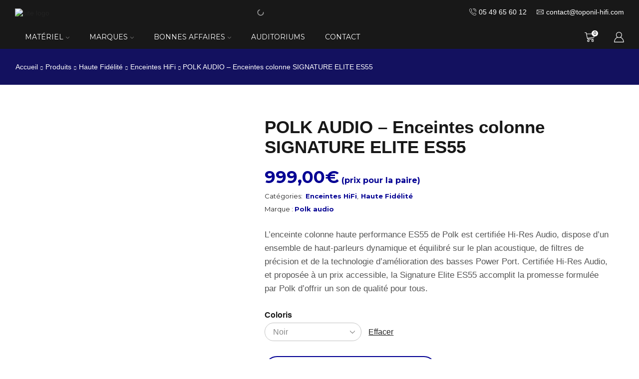

--- FILE ---
content_type: text/html; charset=UTF-8
request_url: https://www.toponil-hifi.com/produits/haute-fidelite/enceintes-acoustiques/polk-audio-enceintes-colonnes-signature-elite-es55/
body_size: 47799
content:
<!DOCTYPE html>
<html lang="fr-FR" >
<head>
	<meta charset="UTF-8" />
	<meta name="viewport" content="width=device-width, initial-scale=1.0, maximum-scale=1.0, user-scalable=0"/>
	<meta name='robots' content='index, follow, max-image-preview:large, max-snippet:-1, max-video-preview:-1' />
<link rel="prefetch" href="https://www.toponil-hifi.com/wp-content/plugins/woo-min-max-quantity-step-control-single/assets/js/custom.js">
<link rel="prefetch" href="https://www.toponil-hifi.com/wp-content/plugins/woo-min-max-quantity-step-control-single/assets/css/wcmmq-front.css">

<!-- Google Tag Manager for WordPress by gtm4wp.com -->
<script data-cfasync="false" data-pagespeed-no-defer>
	var gtm4wp_datalayer_name = "dataLayer";
	var dataLayer = dataLayer || [];
	const gtm4wp_use_sku_instead = 0;
	const gtm4wp_currency = 'EUR';
	const gtm4wp_product_per_impression = 10;
	const gtm4wp_clear_ecommerce = false;
	const gtm4wp_datalayer_max_timeout = 2000;
</script>
<!-- End Google Tag Manager for WordPress by gtm4wp.com -->
	<!-- This site is optimized with the Yoast SEO plugin v26.7 - https://yoast.com/wordpress/plugins/seo/ -->
	<title>POLK AUDIO - Enceintes colonne SIGNATURE ELITE ES55 | Toponil Hifi</title>
	<meta name="description" content="%" />
	<link rel="canonical" href="https://www.toponil-hifi.com/produits/haute-fidelite/enceintes-acoustiques/polk-audio-enceintes-colonnes-signature-elite-es55/" />
	<meta property="og:locale" content="fr_FR" />
	<meta property="og:type" content="article" />
	<meta property="og:title" content="POLK AUDIO - Enceintes colonne SIGNATURE ELITE ES55 | Toponil Hifi" />
	<meta property="og:description" content="%" />
	<meta property="og:url" content="https://www.toponil-hifi.com/produits/haute-fidelite/enceintes-acoustiques/polk-audio-enceintes-colonnes-signature-elite-es55/" />
	<meta property="og:site_name" content="Toponil Hifi" />
	<meta property="article:publisher" content="https://www.facebook.com/Toponil-813663068692566" />
	<meta property="article:modified_time" content="2026-01-18T06:16:18+00:00" />
	<meta property="og:image" content="https://www.toponil-hifi.com/wp-content/uploads/2023/05/POLK-ES55-Noir.jpg" />
	<meta property="og:image:width" content="1000" />
	<meta property="og:image:height" content="1000" />
	<meta property="og:image:type" content="image/jpeg" />
	<meta name="twitter:card" content="summary_large_image" />
	<meta name="twitter:site" content="@Toponil_HiFi" />
	<meta name="twitter:label1" content="Durée de lecture estimée" />
	<meta name="twitter:data1" content="1 minute" />
	<script type="application/ld+json" class="yoast-schema-graph">{"@context":"https://schema.org","@graph":[{"@type":"WebPage","@id":"https://www.toponil-hifi.com/produits/haute-fidelite/enceintes-acoustiques/polk-audio-enceintes-colonnes-signature-elite-es55/","url":"https://www.toponil-hifi.com/produits/haute-fidelite/enceintes-acoustiques/polk-audio-enceintes-colonnes-signature-elite-es55/","name":"POLK AUDIO - Enceintes colonne SIGNATURE ELITE ES55 | Toponil Hifi","isPartOf":{"@id":"https://www.toponil-hifi.com/#website"},"primaryImageOfPage":{"@id":"https://www.toponil-hifi.com/produits/haute-fidelite/enceintes-acoustiques/polk-audio-enceintes-colonnes-signature-elite-es55/#primaryimage"},"image":{"@id":"https://www.toponil-hifi.com/produits/haute-fidelite/enceintes-acoustiques/polk-audio-enceintes-colonnes-signature-elite-es55/#primaryimage"},"thumbnailUrl":"https://www.toponil-hifi.com/wp-content/uploads/2023/05/POLK-ES55-Noir.jpg","datePublished":"2023-05-10T13:14:46+00:00","dateModified":"2026-01-18T06:16:18+00:00","description":"%","breadcrumb":{"@id":"https://www.toponil-hifi.com/produits/haute-fidelite/enceintes-acoustiques/polk-audio-enceintes-colonnes-signature-elite-es55/#breadcrumb"},"inLanguage":"fr-FR","potentialAction":[{"@type":"ReadAction","target":["https://www.toponil-hifi.com/produits/haute-fidelite/enceintes-acoustiques/polk-audio-enceintes-colonnes-signature-elite-es55/"]}]},{"@type":"ImageObject","inLanguage":"fr-FR","@id":"https://www.toponil-hifi.com/produits/haute-fidelite/enceintes-acoustiques/polk-audio-enceintes-colonnes-signature-elite-es55/#primaryimage","url":"https://www.toponil-hifi.com/wp-content/uploads/2023/05/POLK-ES55-Noir.jpg","contentUrl":"https://www.toponil-hifi.com/wp-content/uploads/2023/05/POLK-ES55-Noir.jpg","width":1000,"height":1000},{"@type":"BreadcrumbList","@id":"https://www.toponil-hifi.com/produits/haute-fidelite/enceintes-acoustiques/polk-audio-enceintes-colonnes-signature-elite-es55/#breadcrumb","itemListElement":[{"@type":"ListItem","position":1,"name":"Produits","item":"https://www.toponil-hifi.com/produits/"},{"@type":"ListItem","position":2,"name":"Haute Fidélité","item":"https://www.toponil-hifi.com/categorie-produit/haute-fidelite/"},{"@type":"ListItem","position":3,"name":"POLK AUDIO &#8211; Enceintes colonne SIGNATURE ELITE ES55"}]},{"@type":"WebSite","@id":"https://www.toponil-hifi.com/#website","url":"https://www.toponil-hifi.com/","name":"Toponil Hifi","description":"Vente de matériel HiFi et Home Cinéma","publisher":{"@id":"https://www.toponil-hifi.com/#organization"},"alternateName":"Toponil","potentialAction":[{"@type":"SearchAction","target":{"@type":"EntryPoint","urlTemplate":"https://www.toponil-hifi.com/?s={search_term_string}"},"query-input":{"@type":"PropertyValueSpecification","valueRequired":true,"valueName":"search_term_string"}}],"inLanguage":"fr-FR"},{"@type":"Organization","@id":"https://www.toponil-hifi.com/#organization","name":"Toponil HiFi","alternateName":"Toponil","url":"https://www.toponil-hifi.com/","logo":{"@type":"ImageObject","inLanguage":"fr-FR","@id":"https://www.toponil-hifi.com/#/schema/logo/image/","url":"https://www.toponil-hifi.com/wp-content/uploads/2025/12/toponil-hifi-logo-carre.jpg","contentUrl":"https://www.toponil-hifi.com/wp-content/uploads/2025/12/toponil-hifi-logo-carre.jpg","width":300,"height":300,"caption":"Toponil HiFi"},"image":{"@id":"https://www.toponil-hifi.com/#/schema/logo/image/"},"sameAs":["https://www.facebook.com/Toponil-813663068692566","https://x.com/Toponil_HiFi","https://www.instagram.com/toponilhifi/","https://www.pinterest.fr/toponilh","https://www.youtube.com/channel/UCy_Zqtx-33cTtAZH0ALFhUA"]}]}</script>
	<!-- / Yoast SEO plugin. -->


<link rel='dns-prefetch' href='//cdn.jsdelivr.net' />
<link rel="alternate" type="application/rss+xml" title="Toponil Hifi &raquo; Flux" href="https://www.toponil-hifi.com/feed/" />
<link rel="alternate" type="application/rss+xml" title="Toponil Hifi &raquo; Flux des commentaires" href="https://www.toponil-hifi.com/comments/feed/" />
<style id='wp-img-auto-sizes-contain-inline-css' type='text/css'>
img:is([sizes=auto i],[sizes^="auto," i]){contain-intrinsic-size:3000px 1500px}
/*# sourceURL=wp-img-auto-sizes-contain-inline-css */
</style>

<link rel='stylesheet' id='alma-widget-block-frontend-css' href='https://www.toponil-hifi.com/wp-content/plugins/alma-gateway-for-woocommerce//build/alma-widget-block/alma-widget-block-view.css' type='text/css' media='all' />
<link rel='stylesheet' id='alma-widget-block-frontend-cdn-css' href='https://cdn.jsdelivr.net/npm/@alma/widgets@4.X.X/dist/widgets.min.css' type='text/css' media='all' />
<link rel='stylesheet' id='woo-conditional-shipping-blocks-style-css' href='https://www.toponil-hifi.com/wp-content/plugins/woo-conditional-shipping-pro/frontend/css/woo-conditional-shipping.css' type='text/css' media='all' />
<style id='classic-theme-styles-inline-css' type='text/css'>
/*! This file is auto-generated */
.wp-block-button__link{color:#fff;background-color:#32373c;border-radius:9999px;box-shadow:none;text-decoration:none;padding:calc(.667em + 2px) calc(1.333em + 2px);font-size:1.125em}.wp-block-file__button{background:#32373c;color:#fff;text-decoration:none}
/*# sourceURL=/wp-includes/css/classic-themes.min.css */
</style>
<link rel='stylesheet' id='contact-form-7-css' href='https://www.toponil-hifi.com/wp-content/plugins/contact-form-7/includes/css/styles.css' type='text/css' media='all' />
<style id='woocommerce-inline-inline-css' type='text/css'>
.woocommerce form .form-row .required { visibility: visible; }
/*# sourceURL=woocommerce-inline-inline-css */
</style>
<link rel='stylesheet' id='cmplz-general-css' href='https://www.toponil-hifi.com/wp-content/plugins/complianz-gdpr-premium/assets/css/cookieblocker.min.css' type='text/css' media='all' />
<link rel='stylesheet' id='woo_conditional_shipping_css-css' href='https://www.toponil-hifi.com/wp-content/plugins/woo-conditional-shipping-pro/includes/frontend/../../frontend/css/woo-conditional-shipping.css' type='text/css' media='all' />
<link rel='stylesheet' id='brands-styles-css' href='https://www.toponil-hifi.com/wp-content/plugins/woocommerce/assets/css/brands.css' type='text/css' media='all' />
<link rel='stylesheet' id='yith-product-shipping-style-style-css' href='https://www.toponil-hifi.com/wp-content/plugins/yith-product-shipping-for-woocommerce-premium/assets/css/yith-wcps-style.css' type='text/css' media='all' />
<link rel='stylesheet' id='dgwt-wcas-style-css' href='https://www.toponil-hifi.com/wp-content/plugins/ajax-search-for-woocommerce-premium/assets/css/style.min.css' type='text/css' media='all' />
<link rel='stylesheet' id='wc-pb-checkout-blocks-css' href='https://www.toponil-hifi.com/wp-content/plugins/woocommerce-product-bundles/assets/css/frontend/checkout-blocks.css' type='text/css' media='all' />
<style id='wc-pb-checkout-blocks-inline-css' type='text/css'>
table.wc-block-cart-items .wc-block-cart-items__row.is-bundle__meta_hidden .wc-block-components-product-details__inclut, .wc-block-components-order-summary-item.is-bundle__meta_hidden .wc-block-components-product-details__inclut { display:none; } table.wc-block-cart-items .wc-block-cart-items__row.is-bundle .wc-block-components-product-details__inclut .wc-block-components-product-details__name, .wc-block-components-order-summary-item.is-bundle .wc-block-components-product-details__inclut .wc-block-components-product-details__name { display:block; margin-bottom: 0.5em } table.wc-block-cart-items .wc-block-cart-items__row.is-bundle .wc-block-components-product-details__inclut:not(:first-of-type) .wc-block-components-product-details__name, .wc-block-components-order-summary-item.is-bundle .wc-block-components-product-details__inclut:not(:first-of-type) .wc-block-components-product-details__name { display:none } table.wc-block-cart-items .wc-block-cart-items__row.is-bundle .wc-block-components-product-details__inclut + li:not( .wc-block-components-product-details__inclut ), .wc-block-components-order-summary-item.is-bundle .wc-block-components-product-details__inclut + li:not( .wc-block-components-product-details__inclut ) { margin-top:0.5em }
/*# sourceURL=wc-pb-checkout-blocks-inline-css */
</style>
<link rel='stylesheet' id='isb-style-css' href='https://www.toponil-hifi.com/wp-content/plugins/improved-sale-badges/assets/css/styles.css' type='text/css' media='all' />
<link rel='stylesheet' id='js_composer_front-css' href='https://www.toponil-hifi.com/wp-content/plugins/js_composer/assets/css/js_composer.min.css' type='text/css' media='all' />
<link rel='stylesheet' id='etheme-parent-style-css' href='https://www.toponil-hifi.com/wp-content/themes/xstore/xstore.css' type='text/css' media='all' />
<link rel='stylesheet' id='etheme-swatches-style-css' href='https://www.toponil-hifi.com/wp-content/themes/xstore/css/swatches.css' type='text/css' media='all' />
<link rel='stylesheet' id='etheme-wpb-style-css' href='https://www.toponil-hifi.com/wp-content/themes/xstore/css/wpb.css' type='text/css' media='all' />
<link rel='stylesheet' id='etheme-slick-library-css' href='https://www.toponil-hifi.com/wp-content/themes/xstore/css/libs/slick.css' type='text/css' media='all' />
<link rel='stylesheet' id='etheme-breadcrumbs-css' href='https://www.toponil-hifi.com/wp-content/themes/xstore/css/modules/breadcrumbs.css' type='text/css' media='all' />
<link rel='stylesheet' id='etheme-back-top-css' href='https://www.toponil-hifi.com/wp-content/themes/xstore/css/modules/back-top.css' type='text/css' media='all' />
<link rel='stylesheet' id='etheme-woocommerce-css' href='https://www.toponil-hifi.com/wp-content/themes/xstore/css/modules/woocommerce/global.css' type='text/css' media='all' />
<link rel='stylesheet' id='etheme-woocommerce-archive-css' href='https://www.toponil-hifi.com/wp-content/themes/xstore/css/modules/woocommerce/archive.css' type='text/css' media='all' />
<link rel='stylesheet' id='etheme-single-product-css' href='https://www.toponil-hifi.com/wp-content/themes/xstore/css/modules/woocommerce/single-product/single-product.css' type='text/css' media='all' />
<link rel='stylesheet' id='etheme-single-product-elements-css' href='https://www.toponil-hifi.com/wp-content/themes/xstore/css/modules/woocommerce/single-product/single-product-elements.css' type='text/css' media='all' />
<link rel='stylesheet' id='etheme-star-rating-css' href='https://www.toponil-hifi.com/wp-content/themes/xstore/css/modules/star-rating.css' type='text/css' media='all' />
<link rel='stylesheet' id='etheme-comments-css' href='https://www.toponil-hifi.com/wp-content/themes/xstore/css/modules/comments.css' type='text/css' media='all' />
<link rel='stylesheet' id='etheme-single-post-meta-css' href='https://www.toponil-hifi.com/wp-content/themes/xstore/css/modules/blog/single-post/meta.css' type='text/css' media='all' />
<link rel='stylesheet' id='etheme-contact-forms-css' href='https://www.toponil-hifi.com/wp-content/themes/xstore/css/modules/contact-forms.css' type='text/css' media='all' />
<style id='xstore-icons-font-inline-css' type='text/css'>
@font-face {
				  font-family: 'xstore-icons';
				  src:
				    url('https://www.toponil-hifi.com/wp-content/themes/xstore/fonts/xstore-icons-light.ttf') format('truetype'),
				    url('https://www.toponil-hifi.com/wp-content/themes/xstore/fonts/xstore-icons-light.woff2') format('woff2'),
				    url('https://www.toponil-hifi.com/wp-content/themes/xstore/fonts/xstore-icons-light.woff') format('woff'),
				    url('https://www.toponil-hifi.com/wp-content/themes/xstore/fonts/xstore-icons-light.svg#xstore-icons') format('svg');
				  font-weight: normal;
				  font-style: normal;
				  font-display: swap;
				}
/*# sourceURL=xstore-icons-font-inline-css */
</style>
<link rel='stylesheet' id='etheme-header-search-css' href='https://www.toponil-hifi.com/wp-content/themes/xstore/css/modules/layout/header/parts/search.css' type='text/css' media='all' />
<link rel='stylesheet' id='etheme-header-contacts-css' href='https://www.toponil-hifi.com/wp-content/themes/xstore/css/modules/layout/header/parts/contacts.css' type='text/css' media='all' />
<link rel='stylesheet' id='etheme-header-menu-css' href='https://www.toponil-hifi.com/wp-content/themes/xstore/css/modules/layout/header/parts/menu.css' type='text/css' media='all' />
<link rel='stylesheet' id='xstore-kirki-styles-css' href='https://www.toponil-hifi.com/wp-content/uploads/xstore/kirki-styles.css' type='text/css' media='all' />
<link rel='stylesheet' id='wcmmq-front-style-css' href='https://www.toponil-hifi.com/wp-content/plugins/woo-min-max-quantity-step-control-single/assets/css/wcmmq-front.css' type='text/css' media='all' />
<link rel='stylesheet' id='wc-bundle-style-css' href='https://www.toponil-hifi.com/wp-content/plugins/woocommerce-product-bundles/assets/css/frontend/woocommerce.css' type='text/css' media='all' />
<link rel='stylesheet' id='child-style-css' href='https://www.toponil-hifi.com/wp-content/themes/xstore-child/style.css' type='text/css' media='all' />
<link rel='stylesheet' id='prdctfltr-css' href='https://www.toponil-hifi.com/wp-content/plugins/prdctfltr/includes/css/styles.css' type='text/css' media='all' />
<script type="text/javascript" src="https://www.toponil-hifi.com/wp-includes/js/jquery/jquery.min.js" id="jquery-core-js"></script>
<script type="text/javascript" src="https://www.toponil-hifi.com/wp-includes/js/jquery/jquery-migrate.min.js" id="jquery-migrate-js"></script>
<script type="text/javascript" id="wc_order_proposal-frontend-js-js-extra">
/* <![CDATA[ */
var wpo_wcop = {"decline_proposal":"\u00cates-vous s\u00fbr de vouloir refuser ce devis ?"};
//# sourceURL=wc_order_proposal-frontend-js-js-extra
/* ]]> */
</script>
<script type="text/javascript" src="https://www.toponil-hifi.com/wp-content/plugins/woocommerce-order-proposal/assets/js/frontend.js" id="wc_order_proposal-frontend-js-js"></script>
<script type="text/javascript" src="https://www.toponil-hifi.com/wp-content/plugins/woocommerce/assets/js/jquery-blockui/jquery.blockUI.min.js" id="wc-jquery-blockui-js" data-wp-strategy="defer"></script>
<script type="text/javascript" id="wc-add-to-cart-js-extra">
/* <![CDATA[ */
var wc_add_to_cart_params = {"ajax_url":"/wp-admin/admin-ajax.php","wc_ajax_url":"/?wc-ajax=%%endpoint%%","i18n_view_cart":"Voir le panier","cart_url":"https://www.toponil-hifi.com/panier/","is_cart":"","cart_redirect_after_add":"no"};
//# sourceURL=wc-add-to-cart-js-extra
/* ]]> */
</script>
<script type="text/javascript" src="https://www.toponil-hifi.com/wp-content/plugins/woocommerce/assets/js/frontend/add-to-cart.min.js" id="wc-add-to-cart-js" data-wp-strategy="defer"></script>
<script type="text/javascript" src="https://www.toponil-hifi.com/wp-content/plugins/woocommerce/assets/js/zoom/jquery.zoom.min.js" id="wc-zoom-js" defer="defer" data-wp-strategy="defer"></script>
<script type="text/javascript" id="wc-single-product-js-extra">
/* <![CDATA[ */
var wc_single_product_params = {"i18n_required_rating_text":"Veuillez s\u00e9lectionner une note","i18n_rating_options":["1\u00a0\u00e9toile sur 5","2\u00a0\u00e9toiles sur 5","3\u00a0\u00e9toiles sur 5","4\u00a0\u00e9toiles sur 5","5\u00a0\u00e9toiles sur 5"],"i18n_product_gallery_trigger_text":"Voir la galerie d\u2019images en plein \u00e9cran","review_rating_required":"yes","flexslider":{"rtl":false,"animation":"slide","smoothHeight":true,"directionNav":false,"controlNav":"thumbnails","slideshow":false,"animationSpeed":500,"animationLoop":false,"allowOneSlide":false},"zoom_enabled":"1","zoom_options":[],"photoswipe_enabled":"","photoswipe_options":{"shareEl":false,"closeOnScroll":false,"history":false,"hideAnimationDuration":0,"showAnimationDuration":0},"flexslider_enabled":""};
//# sourceURL=wc-single-product-js-extra
/* ]]> */
</script>
<script type="text/javascript" src="https://www.toponil-hifi.com/wp-content/plugins/woocommerce/assets/js/frontend/single-product.min.js" id="wc-single-product-js" defer="defer" data-wp-strategy="defer"></script>
<script type="text/javascript" src="https://www.toponil-hifi.com/wp-content/plugins/woocommerce/assets/js/js-cookie/js.cookie.min.js" id="wc-js-cookie-js" defer="defer" data-wp-strategy="defer"></script>
<script type="text/javascript" id="woocommerce-js-extra">
/* <![CDATA[ */
var woocommerce_params = {"ajax_url":"/wp-admin/admin-ajax.php","wc_ajax_url":"/?wc-ajax=%%endpoint%%","i18n_password_show":"Afficher le mot de passe","i18n_password_hide":"Masquer le mot de passe"};
//# sourceURL=woocommerce-js-extra
/* ]]> */
</script>
<script type="text/javascript" src="https://www.toponil-hifi.com/wp-content/plugins/woocommerce/assets/js/frontend/woocommerce.min.js" id="woocommerce-js" defer="defer" data-wp-strategy="defer"></script>
<script type="text/javascript" src="https://www.toponil-hifi.com/wp-content/plugins/js_composer/assets/js/vendors/woocommerce-add-to-cart.js" id="vc_woocommerce-add-to-cart-js-js"></script>
<script type="text/javascript" id="woo-conditional-shipping-js-js-extra">
/* <![CDATA[ */
var conditional_shipping_settings = {"trigger_fields":[]};
//# sourceURL=woo-conditional-shipping-js-js-extra
/* ]]> */
</script>
<script type="text/javascript" src="https://www.toponil-hifi.com/wp-content/plugins/woo-conditional-shipping-pro/includes/frontend/../../frontend/js/woo-conditional-shipping.js" id="woo-conditional-shipping-js-js"></script>
<link rel="https://api.w.org/" href="https://www.toponil-hifi.com/wp-json/" /><link rel="alternate" title="JSON" type="application/json" href="https://www.toponil-hifi.com/wp-json/wp/v2/product/26252" /><link rel="EditURI" type="application/rsd+xml" title="RSD" href="https://www.toponil-hifi.com/xmlrpc.php?rsd" />

<link rel='shortlink' href='https://www.toponil-hifi.com/?p=26252' />
			<style>.cmplz-hidden {
					display: none !important;
				}</style><style type="text/css">
span.wcmmq_prefix {
    float: left;
    padding: 10px;
    margin: 0;
}
</style>

<!-- Google Tag Manager for WordPress by gtm4wp.com -->
<!-- GTM Container placement set to automatic -->
<script data-cfasync="false" data-pagespeed-no-defer type="text/javascript">
	var dataLayer_content = {"pageTitle":"POLK AUDIO - Enceintes colonne SIGNATURE ELITE ES55 | Toponil Hifi","pagePostType":"product","pagePostType2":"single-product","pagePostAuthor":"Miguel CARDEROT","browserName":"","browserVersion":"","browserEngineName":"","browserEngineVersion":"","osName":"","osVersion":"","deviceType":"bot","deviceManufacturer":"","deviceModel":"","productRatingCounts":[],"productAverageRating":0,"productReviewCount":0,"productType":"variable","productIsVariable":1};
	dataLayer.push( dataLayer_content );
</script>
<script data-cfasync="false" data-pagespeed-no-defer type="text/javascript">
(function(w,d,s,l,i){w[l]=w[l]||[];w[l].push({'gtm.start':
new Date().getTime(),event:'gtm.js'});var f=d.getElementsByTagName(s)[0],
j=d.createElement(s),dl=l!='dataLayer'?'&l='+l:'';j.async=true;j.src=
'//www.googletagmanager.com/gtm.js?id='+i+dl;f.parentNode.insertBefore(j,f);
})(window,document,'script','dataLayer','GTM-NHZNSB2K');
</script>
<!-- End Google Tag Manager for WordPress by gtm4wp.com -->		<style>
			.dgwt-wcas-ico-magnifier,.dgwt-wcas-ico-magnifier-handler{max-width:20px}.dgwt-wcas-search-icon{color:#fff}.dgwt-wcas-search-icon path{fill:#fff}		</style>
			<style>
		.et_b_header-search > form {
			display: none;
		}
		.et_b_header-search .dgwt-wcas-search-wrapp {
			color: currentColor;
		}
		.header-wrapper .dgwt-wcas-search-wrapp {
			max-width: none;
		}
		.et_b_header-search .dgwt-wcas-ico-magnifier-handler {
			max-width: 18px;
			width: 1.5em !important;
			height: 1.5em !important;
		}
	</style>
					<link rel="prefetch" as="font" href="https://www.toponil-hifi.com/wp-content/themes/xstore/fonts/xstore-icons-light.woff?v=9.6.3" type="font/woff">
					<link rel="prefetch" as="font" href="https://www.toponil-hifi.com/wp-content/themes/xstore/fonts/xstore-icons-light.woff2?v=9.6.3" type="font/woff2">
			<noscript><style>.woocommerce-product-gallery{ opacity: 1 !important; }</style></noscript>
	<meta name="generator" content="Powered by WPBakery Page Builder - drag and drop page builder for WordPress."/>
<link rel="icon" href="https://www.toponil-hifi.com/wp-content/uploads/2023/07/cropped-cropped-favicon-toponil-2023-32x32.webp" sizes="32x32" />
<link rel="icon" href="https://www.toponil-hifi.com/wp-content/uploads/2023/07/cropped-cropped-favicon-toponil-2023-192x192.webp" sizes="192x192" />
<link rel="apple-touch-icon" href="https://www.toponil-hifi.com/wp-content/uploads/2023/07/cropped-cropped-favicon-toponil-2023-180x180.webp" />
<meta name="msapplication-TileImage" content="https://www.toponil-hifi.com/wp-content/uploads/2023/07/cropped-cropped-favicon-toponil-2023-270x270.webp" />
<meta name="generator" content="XforWooCommerce.com - Product Filter for WooCommerce - Improved Badges for WooCommerce"/><style id="kirki-inline-styles"></style><style type="text/css" class="et_custom-css">.page-heading{margin-bottom:25px}.page-heading,.breadcrumb-trail{margin-bottom:var(--page-heading-margin-bottom,25px)}.breadcrumb-trail .page-heading{background-color:transparent}.swiper-custom-right:not(.et-swiper-elementor-nav),.swiper-custom-left:not(.et-swiper-elementor-nav){background:transparent !important}@media only screen and (max-width:1310px){.swiper-custom-left,.middle-inside .swiper-entry .swiper-button-prev,.middle-inside.swiper-entry .swiper-button-prev{left:-15px}.swiper-custom-right,.middle-inside .swiper-entry .swiper-button-next,.middle-inside.swiper-entry .swiper-button-next{right:-15px}.middle-inbox .swiper-entry .swiper-button-prev,.middle-inbox.swiper-entry .swiper-button-prev{left:8px}.middle-inbox .swiper-entry .swiper-button-next,.middle-inbox.swiper-entry .swiper-button-next{right:8px}.swiper-entry:hover .swiper-custom-left,.middle-inside .swiper-entry:hover .swiper-button-prev,.middle-inside.swiper-entry:hover .swiper-button-prev{left:-5px}.swiper-entry:hover .swiper-custom-right,.middle-inside .swiper-entry:hover .swiper-button-next,.middle-inside.swiper-entry:hover .swiper-button-next{right:-5px}.middle-inbox .swiper-entry:hover .swiper-button-prev,.middle-inbox.swiper-entry:hover .swiper-button-prev{left:5px}.middle-inbox .swiper-entry:hover .swiper-button-next,.middle-inbox.swiper-entry:hover .swiper-button-next{right:5px}}.swiper-control-top,.swiper-control-bottom{transition:min-height .3s ease-in-out}.header-main-menu.et_element-top-level .menu{margin-right:-0px;margin-left:-0px}@media only screen and (max-width:992px){.header-wrapper,.site-header-vertical{display:none}}@media only screen and (min-width:993px){.mobile-header-wrapper{display:none}}.swiper-container{width:auto}.content-product .product-content-image img,.category-grid img,.categoriesCarousel .category-grid img{width:100%}.etheme-elementor-slider:not(.swiper-container-initialized,.swiper-initialized) .swiper-slide{max-width:calc(100% / var(--slides-per-view,4))}.etheme-elementor-slider[data-animation]:not(.swiper-container-initialized,.swiper-initialized,[data-animation=slide],[data-animation=coverflow]) .swiper-slide{max-width:100%}body:not([data-elementor-device-mode]) .etheme-elementor-off-canvas__container{transition:none;opacity:0;visibility:hidden;position:fixed}</style><noscript><style> .wpb_animate_when_almost_visible { opacity: 1; }</style></noscript><style type="text/css" data-type="et_vc_shortcodes-custom-css">@media only screen and (max-width: 1199px) and (min-width: 769px) { div.et-md-no-bg { background-image: none !important; } }@media only screen and (max-width: 768px) and (min-width: 480px) { div.et-sm-no-bg { background-image: none !important; } }@media only screen and (max-width: 480px) {div.et-xs-no-bg { background-image: none !important; }}</style><link rel='stylesheet' id='wc-blocks-style-css' href='https://www.toponil-hifi.com/wp-content/plugins/woocommerce/assets/client/blocks/wc-blocks.css' type='text/css' media='all' />
<style id='global-styles-inline-css' type='text/css'>
:root{--wp--preset--aspect-ratio--square: 1;--wp--preset--aspect-ratio--4-3: 4/3;--wp--preset--aspect-ratio--3-4: 3/4;--wp--preset--aspect-ratio--3-2: 3/2;--wp--preset--aspect-ratio--2-3: 2/3;--wp--preset--aspect-ratio--16-9: 16/9;--wp--preset--aspect-ratio--9-16: 9/16;--wp--preset--color--black: #000000;--wp--preset--color--cyan-bluish-gray: #abb8c3;--wp--preset--color--white: #ffffff;--wp--preset--color--pale-pink: #f78da7;--wp--preset--color--vivid-red: #cf2e2e;--wp--preset--color--luminous-vivid-orange: #ff6900;--wp--preset--color--luminous-vivid-amber: #fcb900;--wp--preset--color--light-green-cyan: #7bdcb5;--wp--preset--color--vivid-green-cyan: #00d084;--wp--preset--color--pale-cyan-blue: #8ed1fc;--wp--preset--color--vivid-cyan-blue: #0693e3;--wp--preset--color--vivid-purple: #9b51e0;--wp--preset--gradient--vivid-cyan-blue-to-vivid-purple: linear-gradient(135deg,rgb(6,147,227) 0%,rgb(155,81,224) 100%);--wp--preset--gradient--light-green-cyan-to-vivid-green-cyan: linear-gradient(135deg,rgb(122,220,180) 0%,rgb(0,208,130) 100%);--wp--preset--gradient--luminous-vivid-amber-to-luminous-vivid-orange: linear-gradient(135deg,rgb(252,185,0) 0%,rgb(255,105,0) 100%);--wp--preset--gradient--luminous-vivid-orange-to-vivid-red: linear-gradient(135deg,rgb(255,105,0) 0%,rgb(207,46,46) 100%);--wp--preset--gradient--very-light-gray-to-cyan-bluish-gray: linear-gradient(135deg,rgb(238,238,238) 0%,rgb(169,184,195) 100%);--wp--preset--gradient--cool-to-warm-spectrum: linear-gradient(135deg,rgb(74,234,220) 0%,rgb(151,120,209) 20%,rgb(207,42,186) 40%,rgb(238,44,130) 60%,rgb(251,105,98) 80%,rgb(254,248,76) 100%);--wp--preset--gradient--blush-light-purple: linear-gradient(135deg,rgb(255,206,236) 0%,rgb(152,150,240) 100%);--wp--preset--gradient--blush-bordeaux: linear-gradient(135deg,rgb(254,205,165) 0%,rgb(254,45,45) 50%,rgb(107,0,62) 100%);--wp--preset--gradient--luminous-dusk: linear-gradient(135deg,rgb(255,203,112) 0%,rgb(199,81,192) 50%,rgb(65,88,208) 100%);--wp--preset--gradient--pale-ocean: linear-gradient(135deg,rgb(255,245,203) 0%,rgb(182,227,212) 50%,rgb(51,167,181) 100%);--wp--preset--gradient--electric-grass: linear-gradient(135deg,rgb(202,248,128) 0%,rgb(113,206,126) 100%);--wp--preset--gradient--midnight: linear-gradient(135deg,rgb(2,3,129) 0%,rgb(40,116,252) 100%);--wp--preset--font-size--small: 13px;--wp--preset--font-size--medium: 20px;--wp--preset--font-size--large: 36px;--wp--preset--font-size--x-large: 42px;--wp--preset--spacing--20: 0.44rem;--wp--preset--spacing--30: 0.67rem;--wp--preset--spacing--40: 1rem;--wp--preset--spacing--50: 1.5rem;--wp--preset--spacing--60: 2.25rem;--wp--preset--spacing--70: 3.38rem;--wp--preset--spacing--80: 5.06rem;--wp--preset--shadow--natural: 6px 6px 9px rgba(0, 0, 0, 0.2);--wp--preset--shadow--deep: 12px 12px 50px rgba(0, 0, 0, 0.4);--wp--preset--shadow--sharp: 6px 6px 0px rgba(0, 0, 0, 0.2);--wp--preset--shadow--outlined: 6px 6px 0px -3px rgb(255, 255, 255), 6px 6px rgb(0, 0, 0);--wp--preset--shadow--crisp: 6px 6px 0px rgb(0, 0, 0);}:where(.is-layout-flex){gap: 0.5em;}:where(.is-layout-grid){gap: 0.5em;}body .is-layout-flex{display: flex;}.is-layout-flex{flex-wrap: wrap;align-items: center;}.is-layout-flex > :is(*, div){margin: 0;}body .is-layout-grid{display: grid;}.is-layout-grid > :is(*, div){margin: 0;}:where(.wp-block-columns.is-layout-flex){gap: 2em;}:where(.wp-block-columns.is-layout-grid){gap: 2em;}:where(.wp-block-post-template.is-layout-flex){gap: 1.25em;}:where(.wp-block-post-template.is-layout-grid){gap: 1.25em;}.has-black-color{color: var(--wp--preset--color--black) !important;}.has-cyan-bluish-gray-color{color: var(--wp--preset--color--cyan-bluish-gray) !important;}.has-white-color{color: var(--wp--preset--color--white) !important;}.has-pale-pink-color{color: var(--wp--preset--color--pale-pink) !important;}.has-vivid-red-color{color: var(--wp--preset--color--vivid-red) !important;}.has-luminous-vivid-orange-color{color: var(--wp--preset--color--luminous-vivid-orange) !important;}.has-luminous-vivid-amber-color{color: var(--wp--preset--color--luminous-vivid-amber) !important;}.has-light-green-cyan-color{color: var(--wp--preset--color--light-green-cyan) !important;}.has-vivid-green-cyan-color{color: var(--wp--preset--color--vivid-green-cyan) !important;}.has-pale-cyan-blue-color{color: var(--wp--preset--color--pale-cyan-blue) !important;}.has-vivid-cyan-blue-color{color: var(--wp--preset--color--vivid-cyan-blue) !important;}.has-vivid-purple-color{color: var(--wp--preset--color--vivid-purple) !important;}.has-black-background-color{background-color: var(--wp--preset--color--black) !important;}.has-cyan-bluish-gray-background-color{background-color: var(--wp--preset--color--cyan-bluish-gray) !important;}.has-white-background-color{background-color: var(--wp--preset--color--white) !important;}.has-pale-pink-background-color{background-color: var(--wp--preset--color--pale-pink) !important;}.has-vivid-red-background-color{background-color: var(--wp--preset--color--vivid-red) !important;}.has-luminous-vivid-orange-background-color{background-color: var(--wp--preset--color--luminous-vivid-orange) !important;}.has-luminous-vivid-amber-background-color{background-color: var(--wp--preset--color--luminous-vivid-amber) !important;}.has-light-green-cyan-background-color{background-color: var(--wp--preset--color--light-green-cyan) !important;}.has-vivid-green-cyan-background-color{background-color: var(--wp--preset--color--vivid-green-cyan) !important;}.has-pale-cyan-blue-background-color{background-color: var(--wp--preset--color--pale-cyan-blue) !important;}.has-vivid-cyan-blue-background-color{background-color: var(--wp--preset--color--vivid-cyan-blue) !important;}.has-vivid-purple-background-color{background-color: var(--wp--preset--color--vivid-purple) !important;}.has-black-border-color{border-color: var(--wp--preset--color--black) !important;}.has-cyan-bluish-gray-border-color{border-color: var(--wp--preset--color--cyan-bluish-gray) !important;}.has-white-border-color{border-color: var(--wp--preset--color--white) !important;}.has-pale-pink-border-color{border-color: var(--wp--preset--color--pale-pink) !important;}.has-vivid-red-border-color{border-color: var(--wp--preset--color--vivid-red) !important;}.has-luminous-vivid-orange-border-color{border-color: var(--wp--preset--color--luminous-vivid-orange) !important;}.has-luminous-vivid-amber-border-color{border-color: var(--wp--preset--color--luminous-vivid-amber) !important;}.has-light-green-cyan-border-color{border-color: var(--wp--preset--color--light-green-cyan) !important;}.has-vivid-green-cyan-border-color{border-color: var(--wp--preset--color--vivid-green-cyan) !important;}.has-pale-cyan-blue-border-color{border-color: var(--wp--preset--color--pale-cyan-blue) !important;}.has-vivid-cyan-blue-border-color{border-color: var(--wp--preset--color--vivid-cyan-blue) !important;}.has-vivid-purple-border-color{border-color: var(--wp--preset--color--vivid-purple) !important;}.has-vivid-cyan-blue-to-vivid-purple-gradient-background{background: var(--wp--preset--gradient--vivid-cyan-blue-to-vivid-purple) !important;}.has-light-green-cyan-to-vivid-green-cyan-gradient-background{background: var(--wp--preset--gradient--light-green-cyan-to-vivid-green-cyan) !important;}.has-luminous-vivid-amber-to-luminous-vivid-orange-gradient-background{background: var(--wp--preset--gradient--luminous-vivid-amber-to-luminous-vivid-orange) !important;}.has-luminous-vivid-orange-to-vivid-red-gradient-background{background: var(--wp--preset--gradient--luminous-vivid-orange-to-vivid-red) !important;}.has-very-light-gray-to-cyan-bluish-gray-gradient-background{background: var(--wp--preset--gradient--very-light-gray-to-cyan-bluish-gray) !important;}.has-cool-to-warm-spectrum-gradient-background{background: var(--wp--preset--gradient--cool-to-warm-spectrum) !important;}.has-blush-light-purple-gradient-background{background: var(--wp--preset--gradient--blush-light-purple) !important;}.has-blush-bordeaux-gradient-background{background: var(--wp--preset--gradient--blush-bordeaux) !important;}.has-luminous-dusk-gradient-background{background: var(--wp--preset--gradient--luminous-dusk) !important;}.has-pale-ocean-gradient-background{background: var(--wp--preset--gradient--pale-ocean) !important;}.has-electric-grass-gradient-background{background: var(--wp--preset--gradient--electric-grass) !important;}.has-midnight-gradient-background{background: var(--wp--preset--gradient--midnight) !important;}.has-small-font-size{font-size: var(--wp--preset--font-size--small) !important;}.has-medium-font-size{font-size: var(--wp--preset--font-size--medium) !important;}.has-large-font-size{font-size: var(--wp--preset--font-size--large) !important;}.has-x-large-font-size{font-size: var(--wp--preset--font-size--x-large) !important;}
/*# sourceURL=global-styles-inline-css */
</style>
<link rel='stylesheet' id='etheme-ajax-search-css' href='https://www.toponil-hifi.com/wp-content/themes/xstore/css/modules/layout/header/parts/ajax-search.css' type='text/css' media='all' />
<link rel='stylesheet' id='etheme-mega-menu-css' href='https://www.toponil-hifi.com/wp-content/themes/xstore/css/modules/mega-menu.css' type='text/css' media='all' />
<link rel='stylesheet' id='isotope-css-css' href='https://www.toponil-hifi.com/wp-content/plugins/js_composer/assets/css/lib/isotope.min.css' type='text/css' media='all' />
<link rel='stylesheet' id='etheme-cart-widget-css' href='https://www.toponil-hifi.com/wp-content/themes/xstore/css/modules/woocommerce/cart-widget.css' type='text/css' media='all' />
<link rel='stylesheet' id='etheme-off-canvas-css' href='https://www.toponil-hifi.com/wp-content/themes/xstore/css/modules/layout/off-canvas.css' type='text/css' media='all' />
<link rel='stylesheet' id='etheme-header-mobile-menu-css' href='https://www.toponil-hifi.com/wp-content/themes/xstore/css/modules/layout/header/parts/mobile-menu.css' type='text/css' media='all' />
<link rel='stylesheet' id='etheme-toggles-by-arrow-css' href='https://www.toponil-hifi.com/wp-content/themes/xstore/css/modules/layout/toggles-by-arrow.css' type='text/css' media='all' />
<link rel='stylesheet' id='etheme-tabs-css' href='https://www.toponil-hifi.com/wp-content/themes/xstore/css/modules/tabs.css' type='text/css' media='all' />
<link rel='stylesheet' id='etheme-photoswipe-css' href='https://www.toponil-hifi.com/wp-content/themes/xstore/css/modules/photoswipe.css' type='text/css' media='all' />
<style id='xstore-inline-css-inline-css' type='text/css'>
.menu-item-27437 .nav-sublist-dropdown > .container > ul, .menu-item-27437 .menu-static-block {height: 1px!important;}
.menu-item-27437 .nav-sublist-dropdown > .container > ul, .menu-item-27437 .menu-static-block {height: 1px!important;}
.swiper-container.slider-2828:not(.initialized) .swiper-slide {width: 50% !important;}@media only screen and (min-width: 640px) { .swiper-container.slider-2828:not(.initialized) .swiper-slide {width: 33.333333333333% !important;}}@media only screen and (min-width: 1024px) { .swiper-container.slider-2828:not(.initialized) .swiper-slide {width: 25% !important;}}@media only screen and (min-width: 1370px) { .swiper-container.slider-2828:not(.initialized) .swiper-slide {width: 25% !important;}}
/*# sourceURL=xstore-inline-css-inline-css */
</style>
<style id='xstore-inline-tablet-css-inline-css' type='text/css'>
@media only screen and (max-width: 992px) {
}
/*# sourceURL=xstore-inline-tablet-css-inline-css */
</style>
<style id='xstore-inline-mobile-css-inline-css' type='text/css'>
@media only screen and (max-width: 767px) {
}
/*# sourceURL=xstore-inline-mobile-css-inline-css */
</style>
</head>
<body data-cmplz=1 class="wp-singular product-template-default single single-product postid-26252 wp-theme-xstore wp-child-theme-xstore-child theme-xstore woocommerce woocommerce-page woocommerce-no-js et_cart-type-2 et_b_dt_header-not-overlap et_b_mob_header-not-overlap breadcrumbs-type-default wide et-preloader-off et-catalog-off  sticky-message-off global-product-name-on et-enable-swatch et-old-browser wpb-js-composer js-comp-ver-6.13.0 vc_responsive" data-mode="light">

<!-- GTM Container placement set to automatic -->
<!-- Google Tag Manager (noscript) -->
				<noscript><iframe src="https://www.googletagmanager.com/ns.html?id=GTM-NHZNSB2K" height="0" width="0" style="display:none;visibility:hidden" aria-hidden="true"></iframe></noscript>
<!-- End Google Tag Manager (noscript) -->


<div id="topowrap" class="template-container">

		<div class="template-content">
		<div class="page-wrapper">
			<header id="header" class="site-header sticky"  data-type="sticky"><div class="header-wrapper">

<div class="header-main-wrapper sticky">
	<div class="header-main" data-title="Header main">
		<div class="et-row-container et-container">
			<div class="et-wrap-columns flex align-items-center">		
				
		
        <div class="et_column et_col-xs-3 et_col-xs-offset-0">
			

    <div class="et_element et_b_header-logo align-start mob-align-start et_element-top-level" >
        <a href="https://www.toponil-hifi.com">
            <span><img width="300" height="39" src="https://www.toponil-hifi.com/wp-content/uploads/2023/06/logo-toponil-blanc-2023-1.png" class="et_b_header-logo-img" alt="site logo" srcset="https://www.toponil-hifi.com/wp-content/uploads/2023/06/logo-toponil-blanc-2023-1.png"></span><span class="fixed"></span>            
        </a>
    </div>

        </div>
			
				
		
        <div class="et_column et_col-xs-5 et_col-xs-offset-0">
			

<div class="et_element et_b_header-search flex align-items-center   et-content-right justify-content-center mob-justify-content- flex-basis-full et_element-top-level et-content-dropdown" >
		
	    
        <form action="https://www.toponil-hifi.com/" role="search" data-min="3" data-per-page="100"
                            class="ajax-search-form  ajax-with-suggestions input-input " method="get">
			
                <div class="input-row flex align-items-center " data-search-mode="dark">
                    					<select style="width: 100%; max-width: calc(122px + 1.4em)"  name='product_cat' id='product_cat-231' class='postform'>
	<option value='0' selected='selected'>All categories</option>
	<option class="level-0" value="bonnes-affaires">Bonnes Affaires</option>
	<option class="level-1" value="affaires-hifi">&nbsp;&nbsp;&nbsp;Affaires HiFi</option>
	<option class="level-1" value="affaires-home-cinema">&nbsp;&nbsp;&nbsp;Affaires Home-Cinéma</option>
	<option class="level-1" value="black-friday">&nbsp;&nbsp;&nbsp;BLACK DAYS</option>
	<option class="level-1" value="defaut-aspect">&nbsp;&nbsp;&nbsp;Défaut d&#8217;Aspect (DA)</option>
	<option class="level-1" value="idees-cadeaux">&nbsp;&nbsp;&nbsp;Idées Cadeaux</option>
	<option class="level-1" value="loan">&nbsp;&nbsp;&nbsp;LOAN</option>
	<option class="level-1" value="materiel-doccasion">&nbsp;&nbsp;&nbsp;Matériel d&#8217;occasion</option>
	<option class="level-1" value="materiel-expo">&nbsp;&nbsp;&nbsp;Matériel Expo</option>
	<option class="level-1" value="mon-premier-systeme-hifi">&nbsp;&nbsp;&nbsp;Mon 1er Système HiFi</option>
	<option class="level-1" value="packs-toponil">&nbsp;&nbsp;&nbsp;Packs Toponil</option>
	<option class="level-2" value="packs-hifi">&nbsp;&nbsp;&nbsp;&nbsp;&nbsp;&nbsp;Packs HiFi</option>
	<option class="level-2" value="packs-home-cinema">&nbsp;&nbsp;&nbsp;&nbsp;&nbsp;&nbsp;Packs Home-Cinéma</option>
	<option class="level-1" value="promotions">&nbsp;&nbsp;&nbsp;Promotions</option>
	<option class="level-1" value="soldes">&nbsp;&nbsp;&nbsp;Soldes</option>
	<option class="level-1" value="stock-b">&nbsp;&nbsp;&nbsp;Stock B</option>
	<option class="level-1" value="wxx">&nbsp;&nbsp;&nbsp;WXX (emballage reconditionné)</option>
	<option class="level-0" value="cables">Câbles</option>
	<option class="level-1" value="accessoires-cables">&nbsp;&nbsp;&nbsp;Accessoires de câbles</option>
	<option class="level-1" value="cablerie-audio">&nbsp;&nbsp;&nbsp;Audio</option>
	<option class="level-1" value="aes-ebu">&nbsp;&nbsp;&nbsp;Câbles AES/EBU</option>
	<option class="level-1" value="coaxial">&nbsp;&nbsp;&nbsp;Câbles coaxiaux</option>
	<option class="level-1" value="secteur-alimentation">&nbsp;&nbsp;&nbsp;Câbles d&#8217;alimentation</option>
	<option class="level-1" value="cables-hp-au-metre">&nbsp;&nbsp;&nbsp;Câbles d&#8217;enceintes et de haut-parleurs, au mètre</option>
	<option class="level-1" value="cables-enceintes-hp-premontes">&nbsp;&nbsp;&nbsp;Câbles d&#8217;enceintes et de haut-parleurs, prémontés</option>
	<option class="level-1" value="hdmi">&nbsp;&nbsp;&nbsp;Câbles HDMI</option>
	<option class="level-1" value="jack">&nbsp;&nbsp;&nbsp;Câbles Jack 3,5 et Jack 3,5/RCA</option>
	<option class="level-1" value="optique">&nbsp;&nbsp;&nbsp;Câbles optique</option>
	<option class="level-1" value="rca">&nbsp;&nbsp;&nbsp;Câbles RCA</option>
	<option class="level-1" value="rj45-ethernet">&nbsp;&nbsp;&nbsp;Câbles RJ45/ETHERNET</option>
	<option class="level-1" value="subwoofer">&nbsp;&nbsp;&nbsp;Câbles Subwoofer</option>
	<option class="level-1" value="usb">&nbsp;&nbsp;&nbsp;Câbles USB</option>
	<option class="level-1" value="xlr">&nbsp;&nbsp;&nbsp;Câbles XLR</option>
	<option class="level-1" value="conditionneur-barrette-secteur">&nbsp;&nbsp;&nbsp;Conditionneur et barrette secteur</option>
	<option class="level-0" value="cartes-extension">Cartes d&#8217;extension</option>
	<option class="level-0" value="destockage">Destockage</option>
	<option class="level-0" value="en-ecoute-au-magasin">En écoute au magasin&#8230;</option>
	<option class="level-0" value="encastrables">Encastrables</option>
	<option class="level-0" value="fauteuils-cinema">Fauteuils Cinéma</option>
	<option class="level-0" value="haute-fidelite">Haute Fidélité</option>
	<option class="level-1" value="amplis-pre-amplis">&nbsp;&nbsp;&nbsp;Amplis / Préamplis HiFi</option>
	<option class="level-2" value="amplis-hifi-connectes">&nbsp;&nbsp;&nbsp;&nbsp;&nbsp;&nbsp;Amplificateurs connectés</option>
	<option class="level-2" value="amplis-de-puissance">&nbsp;&nbsp;&nbsp;&nbsp;&nbsp;&nbsp;Amplificateurs de puissance</option>
	<option class="level-2" value="amplis-integres">&nbsp;&nbsp;&nbsp;&nbsp;&nbsp;&nbsp;Amplificateurs intégrés</option>
	<option class="level-2" value="preamplificateurs">&nbsp;&nbsp;&nbsp;&nbsp;&nbsp;&nbsp;Préamplificateurs</option>
	<option class="level-1" value="casques">&nbsp;&nbsp;&nbsp;Casques</option>
	<option class="level-1" value="dac">&nbsp;&nbsp;&nbsp;DAC</option>
	<option class="level-1" value="ecouteurs-sans-fil">&nbsp;&nbsp;&nbsp;Ecouteurs sans fil</option>
	<option class="level-1" value="enceintes-exterieures">&nbsp;&nbsp;&nbsp;Enceintes extérieures</option>
	<option class="level-1" value="enceintes-acoustiques">&nbsp;&nbsp;&nbsp;Enceintes HiFi</option>
	<option class="level-1" value="lecteurs-cd">&nbsp;&nbsp;&nbsp;Lecteurs CD</option>
	<option class="level-1" value="lecteurs-reseau">&nbsp;&nbsp;&nbsp;Lecteurs réseau</option>
	<option class="level-1" value="platines-vinyles">&nbsp;&nbsp;&nbsp;Platines vinyles</option>
	<option class="level-1" value="radios-tuners">&nbsp;&nbsp;&nbsp;Radios / Tuners</option>
	<option class="level-1" value="systemes-hifi">&nbsp;&nbsp;&nbsp;Systèmes hifi</option>
	<option class="level-1" value="tout-en-un">&nbsp;&nbsp;&nbsp;Tout en Un</option>
	<option class="level-0" value="home-cinema">Home-Cinéma</option>
	<option class="level-1" value="amplis-audio-video">&nbsp;&nbsp;&nbsp;Amplis Audio-Vidéo</option>
	<option class="level-1" value="barre-de-son">&nbsp;&nbsp;&nbsp;Barres de son</option>
	<option class="level-1" value="caisson-de-graves">&nbsp;&nbsp;&nbsp;Caissons de graves</option>
	<option class="level-1" value="ecran-de-projection">&nbsp;&nbsp;&nbsp;Écrans de projection</option>
	<option class="level-1" value="enceintes-centrales">&nbsp;&nbsp;&nbsp;Enceintes centrales</option>
	<option class="level-1" value="enceintes-deffets">&nbsp;&nbsp;&nbsp;Enceintes d&#8217;effets</option>
	<option class="level-1" value="enceintes-frontales">&nbsp;&nbsp;&nbsp;Enceintes frontales</option>
	<option class="level-1" value="videoprojecteur">&nbsp;&nbsp;&nbsp;Vidéoprojecteurs</option>
	<option class="level-0" value="maison-sans-fil">Maison connectée</option>
	<option class="level-0" value="meubles-et-supports">Meubles et supports</option>
	<option class="level-1" value="meubles-tv-hifi">&nbsp;&nbsp;&nbsp;Meubles TV-HiFi</option>
	<option class="level-1" value="pieds-enceintes">&nbsp;&nbsp;&nbsp;Pieds d&#8217;enceintes</option>
	<option class="level-0" value="non-classe">Non classé</option>
	<option class="level-0" value="series">Séries</option>
	<option class="level-1" value="triangle-40-anniversaire">&nbsp;&nbsp;&nbsp;40th Anniversary</option>
	<option class="level-1" value="cambridge-edge">&nbsp;&nbsp;&nbsp;Edge</option>
	<option class="level-1" value="cabasse-eole">&nbsp;&nbsp;&nbsp;Eole</option>
	<option class="level-1" value="atoll-evolution">&nbsp;&nbsp;&nbsp;Evolution</option>
	<option class="level-1" value="audioquest-powerquest">&nbsp;&nbsp;&nbsp;PowerQuest</option>
	<option class="level-0" value="vintage">Vintage</option>
</select>
                    <label class="screen-reader-text" for="et_b-header-search-input-66">Search input</label>
                    <input type="text" value=""
                           placeholder="Search for..." autocomplete="off" class="form-control" id="et_b-header-search-input-66" name="s">
					
					                        <input type="hidden" name="post_type" value="product">
					
                                            <input type="hidden" name="et_search" value="true">
                    					
					                    <span class="buttons-wrapper flex flex-nowrap pos-relative">
                    <span class="clear flex-inline justify-content-center align-items-center pointer">
                        <span class="et_b-icon">
                            <svg xmlns="http://www.w3.org/2000/svg" width=".7em" height=".7em" viewBox="0 0 24 24"><path d="M13.056 12l10.728-10.704c0.144-0.144 0.216-0.336 0.216-0.552 0-0.192-0.072-0.384-0.216-0.528-0.144-0.12-0.336-0.216-0.528-0.216 0 0 0 0 0 0-0.192 0-0.408 0.072-0.528 0.216l-10.728 10.728-10.704-10.728c-0.288-0.288-0.768-0.288-1.056 0-0.168 0.144-0.24 0.336-0.24 0.528 0 0.216 0.072 0.408 0.216 0.552l10.728 10.704-10.728 10.704c-0.144 0.144-0.216 0.336-0.216 0.552s0.072 0.384 0.216 0.528c0.288 0.288 0.768 0.288 1.056 0l10.728-10.728 10.704 10.704c0.144 0.144 0.336 0.216 0.528 0.216s0.384-0.072 0.528-0.216c0.144-0.144 0.216-0.336 0.216-0.528s-0.072-0.384-0.216-0.528l-10.704-10.704z"></path></svg>
                        </span>
                    </span>
                    <button type="submit" class="search-button flex justify-content-center align-items-center pointer" aria-label="Search button">
                        <span class="et_b-loader"></span>
                    <svg xmlns="http://www.w3.org/2000/svg" width="1em" height="1em" fill="currentColor" viewBox="0 0 24 24"><path d="M23.784 22.8l-6.168-6.144c1.584-1.848 2.448-4.176 2.448-6.576 0-5.52-4.488-10.032-10.032-10.032-5.52 0-10.008 4.488-10.008 10.008s4.488 10.032 10.032 10.032c2.424 0 4.728-0.864 6.576-2.472l6.168 6.144c0.144 0.144 0.312 0.216 0.48 0.216s0.336-0.072 0.456-0.192c0.144-0.12 0.216-0.288 0.24-0.48 0-0.192-0.072-0.384-0.192-0.504zM18.696 10.080c0 4.752-3.888 8.64-8.664 8.64-4.752 0-8.64-3.888-8.64-8.664 0-4.752 3.888-8.64 8.664-8.64s8.64 3.888 8.64 8.664z"></path></svg>                    <span class="screen-reader-text">Search</span></button>
                </span>
                </div>
				
											                <div class="ajax-results-wrapper"></div>
			        </form>
		</div>
        </div>
			
				
		
        <div class="et_column et_col-xs-4 et_col-xs-offset-0">
			

<div class="et_element et_b_header-contacts  et_element-top-level  justify-content-end  flex-inline text-nowrap" >
	        <div class="contact contact-Phone icon-left  flex-inline  justify-content-end"
             data-tooltip="Phone"         >
			
			            <span class="flex-inline justify-content-center flex-nowrap">
						<span class="contact-icon flex-inline justify-content-center align-items-center">
							<svg xmlns="http://www.w3.org/2000/svg" width="1em" height="1em" viewBox="0 0 24 24"><path d="M22.080 16.488c-3.504-2.808-4.776-1.44-6.144 0l-0.24 0.24c-0.24 0.216-0.936 0-1.752-0.528-0.912-0.6-2.040-1.584-3.288-2.832-4.128-4.152-3.384-5.016-3.336-5.040l0.24-0.24c1.416-1.392 2.736-2.688-0.072-6.144-0.936-1.152-1.872-1.728-2.832-1.776-1.368-0.096-2.496 1.080-3.336 1.968-0.12 0.144-0.264 0.288-0.408 0.432-1.032 1.008-1.056 3.192-0.048 5.832 1.056 2.832 3.192 5.952 6 8.736 2.76 2.76 5.856 4.896 8.736 6 1.32 0.504 2.496 0.744 3.504 0.744 1.032 0 1.848-0.264 2.328-0.744 0.144-0.12 0.312-0.264 0.456-0.432 0.912-0.864 2.040-1.944 1.992-3.36-0.024-0.96-0.624-1.896-1.8-2.856zM6.744 7.224l-0.24 0.24c-1.128 1.152-0.096 3.216 3.384 6.672 1.344 1.344 2.496 2.328 3.48 2.976 1.44 0.936 2.52 1.056 3.192 0.36l0.264-0.264c1.296-1.296 1.944-1.944 4.584 0.168 0.888 0.72 1.344 1.368 1.368 1.968 0.024 0.912-0.936 1.8-1.632 2.448-0.192 0.144-0.336 0.312-0.48 0.456-0.672 0.648-2.544 0.552-4.656-0.24-2.64-0.984-5.616-3-8.328-5.712-2.688-2.592-4.704-5.544-5.76-8.28-0.768-2.136-0.864-4.008-0.216-4.632 0.072-0.072 0.144-0.168 0.216-0.24s0.144-0.144 0.216-0.24c0.744-0.816 1.56-1.632 2.4-1.632h0.072c0.624 0.024 1.272 0.48 1.968 1.344 2.136 2.664 1.44 3.36 0.168 4.608zM19.008 10.104c0.096 0.048 0.168 0.048 0.24 0.048 0.24 0 0.432-0.144 0.528-0.36 0.648-1.584 0.264-3.408-0.96-4.632-1.248-1.248-3.168-1.608-4.8-0.888-0.144 0.048-0.264 0.168-0.312 0.312s-0.048 0.312 0 0.432c0.048 0.144 0.168 0.264 0.312 0.312s0.312 0.048 0.456-0.024c1.176-0.528 2.592-0.288 3.504 0.624 0.888 0.888 1.152 2.232 0.696 3.384-0.072 0.336 0.072 0.696 0.336 0.792zM12.504 1.896c0.144 0.048 0.312 0.048 0.456-0.024 2.592-1.176 5.712-0.6 7.752 1.416 1.968 1.968 2.568 4.896 1.512 7.488-0.12 0.288 0.048 0.648 0.312 0.744 0.096 0.048 0.168 0.048 0.24 0.048 0.24 0 0.456-0.144 0.504-0.336 1.224-3.024 0.552-6.456-1.752-8.76-2.376-2.376-6-3.024-9.024-1.656-0.144 0.048-0.264 0.168-0.312 0.312s-0.048 0.312 0 0.432c0.048 0.168 0.168 0.264 0.312 0.336z"></path></svg>						</span>
												<span class="contact-info ">
							05 49 65 60 12						</span>
					</span>
        </div>
				        <div class="contact contact-Email icon-left  flex-inline  justify-content-end"
             data-tooltip="Email"         >
			
			            <span class="flex-inline justify-content-center flex-nowrap">
						<span class="contact-icon flex-inline justify-content-center align-items-center">
							<svg xmlns="http://www.w3.org/2000/svg" width="1em" height="1em" viewBox="0 0 24 24"><path d="M23.928 5.424c-0.024-0.648-0.552-1.152-1.176-1.152h-21.504c-0.648 0-1.176 0.528-1.176 1.176v13.128c0 0.648 0.528 1.176 1.176 1.176h21.504c0.648 0 1.176-0.528 1.176-1.176v-13.152zM22.512 5.4l-10.512 6.576-10.512-6.576h21.024zM1.248 16.992v-10.416l7.344 4.584-7.344 5.832zM1.224 18.456l8.352-6.624 2.064 1.32c0.192 0.12 0.432 0.12 0.624 0l2.064-1.32 8.4 6.648 0.024 0.096c0 0 0 0.024-0.024 0.024h-21.48c-0.024 0-0.024 0-0.024-0.024v-0.12zM22.752 6.648v10.344l-7.344-5.808 7.344-4.536z"></path></svg>						</span>
												<span class="contact-info ">
							contact@toponil-hifi.com						</span>
					</span>
        </div>
				</div>

        </div>
	</div>		</div>
	</div>
</div>

<div class="header-bottom-wrapper sticky">
	<div class="header-bottom" data-title="Header bottom">
		<div class="et-row-container et-container">
			<div class="et-wrap-columns flex align-items-center">		
				
		
        <div class="et_column et_col-xs-9 et_col-xs-offset-0 pos-static">
			

<div class="et_element et_b_header-menu header-main-menu flex align-items-center menu-items-underline  justify-content-start et_element-top-level" >
	<div class="menu-main-container"><ul id="menu-menu-principal" class="menu"><li id="menu-item-27437" class="menu-item menu-item-type-post_type menu-item-object-page current_page_parent menu-item-27437 item-level-0 item-design-mega-menu columns-2 item-with-block menu-item-has-children menu-parent-item"><a href="https://www.toponil-hifi.com/produits/" class="item-link">Matériel<svg class="arrow " xmlns="http://www.w3.org/2000/svg" width="0.5em" height="0.5em" viewBox="0 0 24 24"><path d="M23.784 6.072c-0.264-0.264-0.672-0.264-0.984 0l-10.8 10.416-10.8-10.416c-0.264-0.264-0.672-0.264-0.984 0-0.144 0.12-0.216 0.312-0.216 0.48 0 0.192 0.072 0.36 0.192 0.504l11.28 10.896c0.096 0.096 0.24 0.192 0.48 0.192 0.144 0 0.288-0.048 0.432-0.144l0.024-0.024 11.304-10.92c0.144-0.12 0.24-0.312 0.24-0.504 0.024-0.168-0.048-0.36-0.168-0.48z"></path></svg></a><div class="menu-static-block nav-sublist-dropdown"><div class="block-container container"><p><div class="vc_row wpb_row vc_row-fluid et_custom_uniqid_696c847446e61"><div class="wpb_column vc_column_container vc_col-sm-4 et_custom_uniqid_696c847446e0b"><div class="vc_column-inner"><div class="wpb_wrapper"><div  class="vc_wp_custommenu wpb_content_element"><div class="widget widget_nav_menu"><div class="menu-menu-haute-fidelite-container"><ul id="menu-menu-haute-fidelite" class="menu"><li id="menu-item-27410" class="menu-item menu-item-type-taxonomy menu-item-object-product_cat current-product-ancestor current-menu-parent current-product-parent menu-item-has-children menu-parent-item menu-item-27410"><a href="https://www.toponil-hifi.com/categorie-produit/haute-fidelite/">Haute Fidélité</a>
<ul class="sub-menu">
	<li id="menu-item-27411" class="menu-item menu-item-type-taxonomy menu-item-object-product_cat menu-item-27411"><a href="https://www.toponil-hifi.com/categorie-produit/haute-fidelite/amplis-pre-amplis/">Amplis / Préamplis HiFi</a></li>
	<li id="menu-item-40426" class="menu-item menu-item-type-custom menu-item-object-custom menu-item-40426"><a href="https://www.toponil-hifi.com/categorie-produit/haute-fidelite/amplis-pre-amplis/amplis-de-puissance/">> Amplis de puissance</a></li>
	<li id="menu-item-40427" class="menu-item menu-item-type-custom menu-item-object-custom menu-item-40427"><a href="https://www.toponil-hifi.com/categorie-produit/haute-fidelite/amplis-pre-amplis/amplis-integres/">> Amplis intégrés</a></li>
	<li id="menu-item-40429" class="menu-item menu-item-type-custom menu-item-object-custom menu-item-40429"><a href="https://www.toponil-hifi.com/categorie-produit/haute-fidelite/amplis-pre-amplis/amplis-hifi-connectes/">> Amplis connectés</a></li>
	<li id="menu-item-40428" class="menu-item menu-item-type-custom menu-item-object-custom menu-item-40428"><a href="https://www.toponil-hifi.com/categorie-produit/haute-fidelite/amplis-pre-amplis/preamplificateurs/">> Préamplificateurs</a></li>
	<li id="menu-item-27412" class="menu-item menu-item-type-taxonomy menu-item-object-product_cat current-product-ancestor current-menu-parent current-product-parent menu-item-27412"><a href="https://www.toponil-hifi.com/categorie-produit/haute-fidelite/enceintes-acoustiques/">Enceintes HiFi</a></li>
	<li id="menu-item-27415" class="menu-item menu-item-type-taxonomy menu-item-object-product_cat menu-item-27415"><a href="https://www.toponil-hifi.com/categorie-produit/haute-fidelite/lecteurs-cd/">Lecteurs CD</a></li>
	<li id="menu-item-27416" class="menu-item menu-item-type-taxonomy menu-item-object-product_cat menu-item-27416"><a href="https://www.toponil-hifi.com/categorie-produit/haute-fidelite/lecteurs-reseau/">Lecteurs réseau</a></li>
	<li id="menu-item-27414" class="menu-item menu-item-type-taxonomy menu-item-object-product_cat menu-item-27414"><a href="https://www.toponil-hifi.com/categorie-produit/haute-fidelite/platines-vinyles/">Platines vinyles</a></li>
	<li id="menu-item-27413" class="menu-item menu-item-type-taxonomy menu-item-object-product_cat menu-item-27413"><a href="https://www.toponil-hifi.com/categorie-produit/haute-fidelite/dac/">DAC</a></li>
	<li id="menu-item-40189" class="menu-item menu-item-type-custom menu-item-object-custom menu-item-40189"><a href="https://www.toponil-hifi.com/categorie-produit/bonnes-affaires/packs-toponil/packs-hifi/">Packs HiFi</a></li>
</ul>
</li>
</ul></div></div></div></div></div></div><div class="wpb_column vc_column_container vc_col-sm-4 et_custom_uniqid_696c847446e0b"><div class="vc_column-inner"><div class="wpb_wrapper"><div  class="vc_wp_custommenu wpb_content_element"><div class="widget widget_nav_menu"><div class="menu-menu-home-cinema-container"><ul id="menu-menu-home-cinema" class="menu"><li id="menu-item-27420" class="menu-item menu-item-type-taxonomy menu-item-object-product_cat menu-item-has-children menu-parent-item menu-item-27420"><a href="https://www.toponil-hifi.com/categorie-produit/home-cinema/">Home-Cinéma</a>
<ul class="sub-menu">
	<li id="menu-item-27421" class="menu-item menu-item-type-taxonomy menu-item-object-product_cat menu-item-27421"><a href="https://www.toponil-hifi.com/categorie-produit/home-cinema/amplis-audio-video/">Amplis Audio-Vidéo</a></li>
	<li id="menu-item-27422" class="menu-item menu-item-type-taxonomy menu-item-object-product_cat menu-item-27422"><a href="https://www.toponil-hifi.com/categorie-produit/home-cinema/caisson-de-graves/">Caissons de graves</a></li>
	<li id="menu-item-27424" class="menu-item menu-item-type-taxonomy menu-item-object-product_cat menu-item-27424"><a href="https://www.toponil-hifi.com/categorie-produit/home-cinema/enceintes-centrales/">Enceintes centrales</a></li>
	<li id="menu-item-27425" class="menu-item menu-item-type-taxonomy menu-item-object-product_cat menu-item-27425"><a href="https://www.toponil-hifi.com/categorie-produit/home-cinema/enceintes-deffets/">Enceintes d&#8217;effets</a></li>
	<li id="menu-item-27426" class="menu-item menu-item-type-taxonomy menu-item-object-product_cat menu-item-27426"><a href="https://www.toponil-hifi.com/categorie-produit/home-cinema/enceintes-frontales/">Enceintes frontales</a></li>
	<li id="menu-item-27423" class="menu-item menu-item-type-taxonomy menu-item-object-product_cat menu-item-27423"><a href="https://www.toponil-hifi.com/categorie-produit/home-cinema/ecran-de-projection/">Écrans de projection</a></li>
	<li id="menu-item-27428" class="menu-item menu-item-type-taxonomy menu-item-object-product_cat menu-item-27428"><a href="https://www.toponil-hifi.com/categorie-produit/home-cinema/videoprojecteur/">Vidéoprojecteurs</a></li>
	<li id="menu-item-40190" class="menu-item menu-item-type-custom menu-item-object-custom menu-item-40190"><a href="https://www.toponil-hifi.com/categorie-produit/bonnes-affaires/packs-toponil/packs-home-cinema/">Packs Home-Cinéma</a></li>
</ul>
</li>
</ul></div></div></div></div></div></div><div class="wpb_column vc_column_container vc_col-sm-4 et_custom_uniqid_696c847446e0b"><div class="vc_column-inner"><div class="wpb_wrapper"><div  class="vc_wp_custommenu wpb_content_element"><div class="widget widget_nav_menu"><div class="menu-menu-produits-autres-container"><ul id="menu-menu-produits-autres" class="menu"><li id="menu-item-27429" class="menu-item menu-item-type-taxonomy menu-item-object-product_cat menu-item-has-children menu-parent-item menu-item-27429"><a href="https://www.toponil-hifi.com/categorie-produit/maison-sans-fil/">Maison connectée</a>
<ul class="sub-menu">
	<li id="menu-item-27430" class="menu-item menu-item-type-taxonomy menu-item-object-product_cat menu-item-27430"><a href="https://www.toponil-hifi.com/categorie-produit/maison-sans-fil/">Tous les produits</a></li>
</ul>
</li>
<li id="menu-item-27431" class="menu-item menu-item-type-taxonomy menu-item-object-product_cat menu-item-has-children menu-parent-item menu-item-27431"><a href="https://www.toponil-hifi.com/categorie-produit/encastrables/">Encastrables</a>
<ul class="sub-menu">
	<li id="menu-item-27432" class="menu-item menu-item-type-taxonomy menu-item-object-product_cat menu-item-27432"><a href="https://www.toponil-hifi.com/categorie-produit/encastrables/">Tous les produits</a></li>
</ul>
</li>
<li id="menu-item-27433" class="menu-item menu-item-type-taxonomy menu-item-object-product_cat menu-item-has-children menu-parent-item menu-item-27433"><a href="https://www.toponil-hifi.com/categorie-produit/meubles-et-supports/">Meubles et supports</a>
<ul class="sub-menu">
	<li id="menu-item-27434" class="menu-item menu-item-type-taxonomy menu-item-object-product_cat menu-item-27434"><a href="https://www.toponil-hifi.com/categorie-produit/meubles-et-supports/">Tous les produits</a></li>
</ul>
</li>
<li id="menu-item-27435" class="menu-item menu-item-type-taxonomy menu-item-object-product_cat menu-item-has-children menu-parent-item menu-item-27435"><a href="https://www.toponil-hifi.com/categorie-produit/cables/">Câbles</a>
<ul class="sub-menu">
	<li id="menu-item-27441" class="menu-item menu-item-type-taxonomy menu-item-object-product_cat menu-item-27441"><a href="https://www.toponil-hifi.com/categorie-produit/cables/">Tous les produits</a></li>
</ul>
</li>
</ul></div></div></div></div></div></div></div></p>
</div></div></li>
<li id="menu-item-27436" class="menu-item menu-item-type-post_type menu-item-object-page menu-item-27436 item-level-0 item-design-mega-menu columns-2 item-with-block menu-item-has-children menu-parent-item"><a href="https://www.toponil-hifi.com/marques/" class="item-link">Marques<svg class="arrow " xmlns="http://www.w3.org/2000/svg" width="0.5em" height="0.5em" viewBox="0 0 24 24"><path d="M23.784 6.072c-0.264-0.264-0.672-0.264-0.984 0l-10.8 10.416-10.8-10.416c-0.264-0.264-0.672-0.264-0.984 0-0.144 0.12-0.216 0.312-0.216 0.48 0 0.192 0.072 0.36 0.192 0.504l11.28 10.896c0.096 0.096 0.24 0.192 0.48 0.192 0.144 0 0.288-0.048 0.432-0.144l0.024-0.024 11.304-10.92c0.144-0.12 0.24-0.312 0.24-0.504 0.024-0.168-0.048-0.36-0.168-0.48z"></path></svg></a><div class="menu-static-block nav-sublist-dropdown"><div class="block-container container"><p><div id="menu-logos-marques" data-vc-full-width="true" data-vc-full-width-init="false" data-vc-stretch-content="true" class="vc_row wpb_row vc_row-fluid et_custom_uniqid_new_648c3932c6b50"><div class="wpb_column vc_column_container vc_col-sm-12 et_custom_uniqid_new_648c392ee8edf"><div class="vc_column-inner"><div class="wpb_wrapper"><div class="wpb_gallery wpb_content_element vc_clearfix" ><div class="wpb_wrapper"><div class="wpb_gallery_slides wpb_image_grid" data-interval="3"><ul class="wpb_image_grid_ul"><li class="isotope-item"><a href="https://www.toponil-hifi.com/marque/accuphase/" target="_self"><img width="250" height="172" src="https://www.toponil-hifi.com/wp-content/uploads/2021/04/logo-Accuphase-Toponil.jpg" class="attachment-full" alt="Logo Accuphase" title="logo-Accuphase-Toponil" decoding="async" srcset="https://www.toponil-hifi.com/wp-content/uploads/2021/04/logo-Accuphase-Toponil.jpg 250w, https://www.toponil-hifi.com/wp-content/uploads/2021/04/logo-Accuphase-Toponil-64x44.jpg 64w" sizes="(max-width: 250px) 100vw, 250px" /></a></li><li class="isotope-item"><a href="https://www.toponil-hifi.com/marque/atoll/" target="_self"><img width="250" height="172" src="https://www.toponil-hifi.com/wp-content/uploads/2021/04/logo-atoll-250-toponil.jpeg" class="attachment-full" alt="logo-atoll-250-toponil" title="logo-atoll-250-toponil" decoding="async" srcset="https://www.toponil-hifi.com/wp-content/uploads/2021/04/logo-atoll-250-toponil.jpeg 250w, https://www.toponil-hifi.com/wp-content/uploads/2021/04/logo-atoll-250-toponil-64x44.jpeg 64w" sizes="(max-width: 250px) 100vw, 250px" /></a></li><li class="isotope-item"><a href="https://www.toponil-hifi.com/marque/audioquest/" target="_self"><img width="250" height="172" src="https://www.toponil-hifi.com/wp-content/uploads/2021/04/logo-audioquest-250-toponil.jpeg" class="attachment-full" alt="logo-audioquest-250-toponil" title="logo-audioquest-250-toponil" decoding="async" srcset="https://www.toponil-hifi.com/wp-content/uploads/2021/04/logo-audioquest-250-toponil.jpeg 250w, https://www.toponil-hifi.com/wp-content/uploads/2021/04/logo-audioquest-250-toponil-64x44.jpeg 64w" sizes="(max-width: 250px) 100vw, 250px" /></a></li><li class="isotope-item"><a href="https://www.toponil-hifi.com/marque/bw/" target="_self"><img width="250" height="172" src="https://www.toponil-hifi.com/wp-content/uploads/2023/04/logo-bw.jpg" class="attachment-full" alt="" title="logo-bw" decoding="async" srcset="https://www.toponil-hifi.com/wp-content/uploads/2023/04/logo-bw.jpg 250w, https://www.toponil-hifi.com/wp-content/uploads/2023/04/logo-bw-64x44.jpg 64w" sizes="(max-width: 250px) 100vw, 250px" /></a></li><li class="isotope-item"><a href="https://www.toponil-hifi.com/marque/cabasse/" target="_self"><img width="250" height="172" src="https://www.toponil-hifi.com/wp-content/uploads/2021/04/logo-cabasse-250-menu-toponil.jpeg" class="attachment-full" alt="Logo Cabasse" title="logo-cabasse-250-menu-toponil" decoding="async" srcset="https://www.toponil-hifi.com/wp-content/uploads/2021/04/logo-cabasse-250-menu-toponil.jpeg 250w, https://www.toponil-hifi.com/wp-content/uploads/2021/04/logo-cabasse-250-menu-toponil-64x44.jpeg 64w" sizes="(max-width: 250px) 100vw, 250px" /></a></li><li class="isotope-item"><a href="https://www.toponil-hifi.com/marque/cambridge-audio/" target="_self"><img width="250" height="172" src="https://www.toponil-hifi.com/wp-content/uploads/2021/04/logo-cambridge-audio-toponil.jpeg" class="attachment-full" alt="logo-cambridge-audio-toponil" title="logo-cambridge-audio-toponil" decoding="async" srcset="https://www.toponil-hifi.com/wp-content/uploads/2021/04/logo-cambridge-audio-toponil.jpeg 250w, https://www.toponil-hifi.com/wp-content/uploads/2021/04/logo-cambridge-audio-toponil-64x44.jpeg 64w" sizes="(max-width: 250px) 100vw, 250px" /></a></li><li class="isotope-item"><a href="https://www.toponil-hifi.com/marque/dali/" target="_self"><img width="220" height="151" src="https://www.toponil-hifi.com/wp-content/uploads/2021/04/logo-dali-220-toponil.jpg" class="attachment-full" alt="" title="logo-dali-220-toponil" decoding="async" srcset="https://www.toponil-hifi.com/wp-content/uploads/2021/04/logo-dali-220-toponil.jpg 220w, https://www.toponil-hifi.com/wp-content/uploads/2021/04/logo-dali-220-toponil-64x44.jpg 64w" sizes="(max-width: 220px) 100vw, 220px" /></a></li><li class="isotope-item"><a href="https://www.toponil-hifi.com/marque/denon/" target="_self"><img width="250" height="172" src="https://www.toponil-hifi.com/wp-content/uploads/2021/04/logo-denon-250-toponil.jpeg" class="attachment-full" alt="logo-denon-250-toponil" title="logo-denon-250-toponil" decoding="async" srcset="https://www.toponil-hifi.com/wp-content/uploads/2021/04/logo-denon-250-toponil.jpeg 250w, https://www.toponil-hifi.com/wp-content/uploads/2021/04/logo-denon-250-toponil-64x44.jpeg 64w" sizes="(max-width: 250px) 100vw, 250px" /></a></li><li class="isotope-item"><a href="https://www.toponil-hifi.com/marque/elipson/" target="_self"><img width="250" height="172" src="https://www.toponil-hifi.com/wp-content/uploads/2021/04/logo-elipson-250-toponil.jpeg" class="attachment-full" alt="logo-elipson-250-toponil" title="logo-elipson-250-toponil" decoding="async" srcset="https://www.toponil-hifi.com/wp-content/uploads/2021/04/logo-elipson-250-toponil.jpeg 250w, https://www.toponil-hifi.com/wp-content/uploads/2021/04/logo-elipson-250-toponil-64x44.jpeg 64w" sizes="(max-width: 250px) 100vw, 250px" /></a></li><li class="isotope-item"><a href="https://www.toponil-hifi.com/marque/focal/" target="_self"><img width="250" height="172" src="https://www.toponil-hifi.com/wp-content/uploads/2021/04/logo-focal-250-toponil.jpeg" class="attachment-full" alt="logo-focal-250-toponil" title="logo-focal-250-toponil" decoding="async" srcset="https://www.toponil-hifi.com/wp-content/uploads/2021/04/logo-focal-250-toponil.jpeg 250w, https://www.toponil-hifi.com/wp-content/uploads/2021/04/logo-focal-250-toponil-64x44.jpeg 64w" sizes="(max-width: 250px) 100vw, 250px" /></a></li><li class="isotope-item"><a href="https://www.toponil-hifi.com/marque/fyne-audio/" target="_self"><img width="250" height="172" src="https://www.toponil-hifi.com/wp-content/uploads/2020/10/logo-Fyne-Audio.jpg" class="attachment-full" alt="" title="logo-Fyne-Audio" decoding="async" srcset="https://www.toponil-hifi.com/wp-content/uploads/2020/10/logo-Fyne-Audio.jpg 250w, https://www.toponil-hifi.com/wp-content/uploads/2020/10/logo-Fyne-Audio-64x44.jpg 64w" sizes="(max-width: 250px) 100vw, 250px" /></a></li><li class="isotope-item"><a href="https://www.toponil-hifi.com/marque/gato-audio/" target="_self"><img width="250" height="172" src="https://www.toponil-hifi.com/wp-content/uploads/2018/05/gato-audio.jpg" class="attachment-full" alt="Logo Gato Audio Toponil" title="gato audio" decoding="async" srcset="https://www.toponil-hifi.com/wp-content/uploads/2018/05/gato-audio.jpg 250w, https://www.toponil-hifi.com/wp-content/uploads/2018/05/gato-audio-64x44.jpg 64w" sizes="(max-width: 250px) 100vw, 250px" /></a></li><li class="isotope-item"><a href="https://www.toponil-hifi.com/marque/lumene/" target="_self"><img width="250" height="172" src="https://www.toponil-hifi.com/wp-content/uploads/2021/05/logo-Lumene-250-toponil.jpeg" class="attachment-full" alt="Logo Lumene Toponil" title="logo-Lumene-250-toponil" decoding="async" srcset="https://www.toponil-hifi.com/wp-content/uploads/2021/05/logo-Lumene-250-toponil.jpeg 250w, https://www.toponil-hifi.com/wp-content/uploads/2021/05/logo-Lumene-250-toponil-64x44.jpeg 64w" sizes="(max-width: 250px) 100vw, 250px" /></a></li><li class="isotope-item"><a href="https://www.toponil-hifi.com/marque/marantz/" target="_self"><img width="250" height="172" src="https://www.toponil-hifi.com/wp-content/uploads/2021/04/logo-marantz-250-toponil.jpeg" class="attachment-full" alt="logo-marantz-250-toponil" title="logo-marantz-250-toponil" decoding="async" srcset="https://www.toponil-hifi.com/wp-content/uploads/2021/04/logo-marantz-250-toponil.jpeg 250w, https://www.toponil-hifi.com/wp-content/uploads/2021/04/logo-marantz-250-toponil-64x44.jpeg 64w" sizes="(max-width: 250px) 100vw, 250px" /></a></li><li class="isotope-item"><a href="https://www.toponil-hifi.com/marque/monitor-audio/" target="_self"><img width="250" height="172" src="https://www.toponil-hifi.com/wp-content/uploads/2021/04/logo-monitor-audio-250-toponil.jpeg" class="attachment-full" alt="Logo Monitor Audio" title="logo-monitor-audio-250-toponil" decoding="async" srcset="https://www.toponil-hifi.com/wp-content/uploads/2021/04/logo-monitor-audio-250-toponil.jpeg 250w, https://www.toponil-hifi.com/wp-content/uploads/2021/04/logo-monitor-audio-250-toponil-64x44.jpeg 64w" sizes="(max-width: 250px) 100vw, 250px" /></a></li><li class="isotope-item"><a href="https://www.toponil-hifi.com/marque/norstone/" target="_self"><img width="250" height="172" src="https://www.toponil-hifi.com/wp-content/uploads/2021/05/logo-norstone-250-toponil.jpeg" class="attachment-full" alt="Logo NorStone Toponil" title="logo-norstone-250-toponil" decoding="async" srcset="https://www.toponil-hifi.com/wp-content/uploads/2021/05/logo-norstone-250-toponil.jpeg 250w, https://www.toponil-hifi.com/wp-content/uploads/2021/05/logo-norstone-250-toponil-64x44.jpeg 64w" sizes="(max-width: 250px) 100vw, 250px" /></a></li><li class="isotope-item"><a href="https://www.toponil-hifi.com/marque/roksan/" target="_self"><img width="250" height="172" src="https://www.toponil-hifi.com/wp-content/uploads/2021/04/logo-roksan-250-toponil.jpeg" class="attachment-full" alt="logo-roksan-simple-250-toponil" title="logo-roksan-simple-250-toponil" decoding="async" srcset="https://www.toponil-hifi.com/wp-content/uploads/2021/04/logo-roksan-250-toponil.jpeg 250w, https://www.toponil-hifi.com/wp-content/uploads/2021/04/logo-roksan-250-toponil-64x44.jpeg 64w" sizes="(max-width: 250px) 100vw, 250px" /></a></li><li class="isotope-item"><a href="https://www.toponil-hifi.com/marque/sony/" target="_self"><img width="250" height="172" src="https://www.toponil-hifi.com/wp-content/uploads/2021/05/logo-SONY-250-toponil.jpeg" class="attachment-full" alt="logo-SONY-250-toponil" title="logo-SONY-250-toponil" decoding="async" srcset="https://www.toponil-hifi.com/wp-content/uploads/2021/05/logo-SONY-250-toponil.jpeg 250w, https://www.toponil-hifi.com/wp-content/uploads/2021/05/logo-SONY-250-toponil-64x44.jpeg 64w" sizes="(max-width: 250px) 100vw, 250px" /></a></li><li class="isotope-item"><a href="https://www.toponil-hifi.com/marque/triangle/" target="_self"><img width="250" height="172" src="https://www.toponil-hifi.com/wp-content/uploads/2021/04/logo-triangle-NB-250-toponil.jpg" class="attachment-full" alt="logo-triangle-NB-250-toponil" title="logo-triangle-NB-250-toponil" decoding="async" srcset="https://www.toponil-hifi.com/wp-content/uploads/2021/04/logo-triangle-NB-250-toponil.jpg 250w, https://www.toponil-hifi.com/wp-content/uploads/2021/04/logo-triangle-NB-250-toponil-64x44.jpg 64w" sizes="(max-width: 250px) 100vw, 250px" /></a></li><li class="isotope-item"><a href="https://www.toponil-hifi.com/marque/yamaha/" target="_self"><img width="250" height="172" src="https://www.toponil-hifi.com/wp-content/uploads/2021/04/logo-yamaha-250-toponil.jpeg" class="attachment-full" alt="Yamaha logo Toponil Hifi" title="logo-yamaha-250-toponil" decoding="async" srcset="https://www.toponil-hifi.com/wp-content/uploads/2021/04/logo-yamaha-250-toponil.jpeg 250w, https://www.toponil-hifi.com/wp-content/uploads/2021/04/logo-yamaha-250-toponil-64x44.jpeg 64w" sizes="(max-width: 250px) 100vw, 250px" /></a></li><li class="isotope-item"><a href="https://www.toponil-hifi.com/marques/" target="_self"><img width="250" height="172" src="https://www.toponil-hifi.com/wp-content/uploads/2021/05/toutes-les-marques-toponil-hifi.jpeg" class="attachment-full" alt="Marques - Toponil" title="toutes-les-marques-toponil-hifi" decoding="async" srcset="https://www.toponil-hifi.com/wp-content/uploads/2021/05/toutes-les-marques-toponil-hifi.jpeg 250w, https://www.toponil-hifi.com/wp-content/uploads/2021/05/toutes-les-marques-toponil-hifi-64x44.jpeg 64w" sizes="(max-width: 250px) 100vw, 250px" /></a></li></ul></div></div></div></div></div></div></div><div class="vc_row-full-width vc_clearfix"></div></p>
</div></div></li>
<li id="menu-item-27439" class="menu-item menu-item-type-post_type menu-item-object-page menu-item-27439 item-level-0 item-design-mega-menu columns-2 item-with-block menu-item-has-children menu-parent-item"><a href="https://www.toponil-hifi.com/bonnes-affaires/" class="item-link">Bonnes Affaires<svg class="arrow " xmlns="http://www.w3.org/2000/svg" width="0.5em" height="0.5em" viewBox="0 0 24 24"><path d="M23.784 6.072c-0.264-0.264-0.672-0.264-0.984 0l-10.8 10.416-10.8-10.416c-0.264-0.264-0.672-0.264-0.984 0-0.144 0.12-0.216 0.312-0.216 0.48 0 0.192 0.072 0.36 0.192 0.504l11.28 10.896c0.096 0.096 0.24 0.192 0.48 0.192 0.144 0 0.288-0.048 0.432-0.144l0.024-0.024 11.304-10.92c0.144-0.12 0.24-0.312 0.24-0.504 0.024-0.168-0.048-0.36-0.168-0.48z"></path></svg></a><div class="menu-static-block nav-sublist-dropdown"><div class="block-container container"><p><div class="vc_row wpb_row vc_row-fluid menu-bonnes-affaires et_custom_uniqid_new_64ad6f907e00d"><div class="wpb_column vc_column_container vc_col-sm-12 et_custom_uniqid_696c847446e0b"><div class="vc_column-inner"><div class="wpb_wrapper"><div  class="vc_wp_custommenu wpb_content_element"><div class="widget widget_nav_menu"><div class="menu-menu-bonnes-affaires-container"><ul id="menu-menu-bonnes-affaires" class="menu"><li id="menu-item-44746" class="menu-item menu-item-type-custom menu-item-object-custom menu-item-44746"><a href="https://www.toponil-hifi.com/categorie-produit/bonnes-affaires/soldes/">> Soldes d&#8217;Hiver</a></li>
<li id="menu-item-27443" class="menu-item menu-item-type-taxonomy menu-item-object-product_cat menu-item-27443"><a href="https://www.toponil-hifi.com/categorie-produit/bonnes-affaires/stock-b/">Stock B</a></li>
<li id="menu-item-27444" class="menu-item menu-item-type-taxonomy menu-item-object-product_cat menu-item-27444"><a href="https://www.toponil-hifi.com/categorie-produit/bonnes-affaires/affaires-hifi/">Affaires HiFi</a></li>
<li id="menu-item-41437" class="menu-item menu-item-type-custom menu-item-object-custom menu-item-41437"><a href="https://www.toponil-hifi.com/categorie-produit/bonnes-affaires/materiel-doccasion/">Occasions</a></li>
<li id="menu-item-27442" class="menu-item menu-item-type-taxonomy menu-item-object-product_cat menu-item-27442"><a href="https://www.toponil-hifi.com/categorie-produit/bonnes-affaires/wxx/">WXX</a></li>
<li id="menu-item-27445" class="menu-item menu-item-type-taxonomy menu-item-object-product_cat menu-item-27445"><a href="https://www.toponil-hifi.com/categorie-produit/bonnes-affaires/affaires-home-cinema/">Affaires Home-Cinéma</a></li>
<li id="menu-item-44678" class="menu-item menu-item-type-custom menu-item-object-custom menu-item-44678"><a href="https://www.toponil-hifi.com/categorie-produit/bonnes-affaires/packs-toponil/">Packs Toponil</a></li>
<li id="menu-item-27447" class="menu-item menu-item-type-taxonomy menu-item-object-product_cat menu-item-27447"><a href="https://www.toponil-hifi.com/categorie-produit/bonnes-affaires/materiel-expo/">Matériel Expo</a></li>
<li id="menu-item-40768" class="menu-item menu-item-type-custom menu-item-object-custom menu-item-40768"><a href="https://www.toponil-hifi.com/categorie-produit/bonnes-affaires/">Toutes les Bonnes Affaires</a></li>
</ul></div></div></div></div></div></div></div></p>
</div></div></li>
<li id="menu-item-27440" class="menu-item menu-item-type-post_type menu-item-object-page menu-item-27440 item-level-0 item-design-dropdown"><a href="https://www.toponil-hifi.com/auditoriums/" class="item-link">Auditoriums</a></li>
<li id="menu-item-27438" class="menu-item menu-item-type-post_type menu-item-object-page menu-item-27438 item-level-0 item-design-dropdown"><a href="https://www.toponil-hifi.com/contact/" class="item-link">Contact</a></li>
</ul></div></div>

        </div>
			
				
		
        <div class="et_column et_col-xs-3 et_col-xs-offset-0 pos-static">
			

<style>                .connect-block-element-pEkPT {
                    --connect-block-space: 8px;
                    margin: 0 -8px;
                }
                .et_element.connect-block-element-pEkPT > div,
                .et_element.connect-block-element-pEkPT > form.cart,
                .et_element.connect-block-element-pEkPT > .price {
                    margin: 0 8px;
                }
                                    .et_element.connect-block-element-pEkPT > .et_b_header-widget > div, 
                    .et_element.connect-block-element-pEkPT > .et_b_header-widget > ul {
                        margin-left: 8px;
                        margin-right: 8px;
                    }
                    .et_element.connect-block-element-pEkPT .widget_nav_menu .menu > li > a {
                        margin: 0 8px                    }
/*                    .et_element.connect-block-element-pEkPT .widget_nav_menu .menu .menu-item-has-children > a:after {
                        right: 8px;
                    }*/
                </style><div class="et_element et_connect-block flex flex-row connect-block-element-pEkPT align-items-center justify-content-end">
	

<div class="et_element et_b_header-cart  flex align-items-center cart-type1  et-quantity-top et-content-right et-content-dropdown et-content-toTop et_element-top-level" >
	        <a href="https://www.toponil-hifi.com/panier/" class=" flex flex-wrap full-width align-items-center  justify-content-end mob-justify-content-start currentColor">
			<span class="flex-inline justify-content-center align-items-center
			">

									
					                        <span class="et_b-icon">
							<span class="et-svg"><svg xmlns="http://www.w3.org/2000/svg" width="1em" height="1em" viewBox="0 0 24 24"><path d="M23.76 4.248c-0.096-0.096-0.24-0.24-0.504-0.24h-18.48l-0.48-2.4c-0.024-0.288-0.384-0.528-0.624-0.528h-2.952c-0.384 0-0.624 0.264-0.624 0.624s0.264 0.648 0.624 0.648h2.424l2.328 11.832c0.312 1.608 1.848 2.856 3.48 2.856h11.28c0.384 0 0.624-0.264 0.624-0.624s-0.264-0.624-0.624-0.624h-11.16c-0.696 0-1.344-0.312-1.704-0.816l14.064-1.92c0.264 0 0.528-0.24 0.528-0.528l1.968-7.824v-0.024c-0.024-0.048-0.024-0.288-0.168-0.432zM22.392 5.184l-1.608 6.696-14.064 1.824-1.704-8.52h17.376zM8.568 17.736c-1.464 0-2.592 1.128-2.592 2.592s1.128 2.592 2.592 2.592c1.464 0 2.592-1.128 2.592-2.592s-1.128-2.592-2.592-2.592zM9.888 20.328c0 0.696-0.624 1.32-1.32 1.32s-1.32-0.624-1.32-1.32 0.624-1.32 1.32-1.32 1.32 0.624 1.32 1.32zM18.36 17.736c-1.464 0-2.592 1.128-2.592 2.592s1.128 2.592 2.592 2.592c1.464 0 2.592-1.128 2.592-2.592s-1.128-2.592-2.592-2.592zM19.704 20.328c0 0.696-0.624 1.32-1.32 1.32s-1.344-0.6-1.344-1.32 0.624-1.32 1.32-1.32 1.344 0.624 1.344 1.32z"></path></svg></span>							        <span class="et-cart-quantity et-quantity count-0">
              0            </span>
								</span>
					
									
					
												</span>
        </a>
		        <span class="et-cart-quantity et-quantity count-0">
              0            </span>
				    <div class="et-mini-content">
		        <div class="et-content">
			
							                    <div class="widget woocommerce widget_shopping_cart">
                        <div class="widget_shopping_cart_content">
                            <div class="woocommerce-mini-cart cart_list product_list_widget ">
								        <div class="woocommerce-mini-cart__empty-message empty">
            <p>Aucun produit dans le panier.</p>
			                <a class="btn" href="https://www.toponil-hifi.com/produits/"><span>Retourner à la boutique</span></a>
			        </div>
		                            </div>
                        </div>
                    </div>
							
            <div class="woocommerce-mini-cart__footer-wrapper">
				
        <div class="product_list-popup-footer-inner"  style="display: none;">

            <div class="cart-popup-footer">
                <a href="https://www.toponil-hifi.com/panier/"
                   class="btn-view-cart wc-forward">Panier                    (0)</a>
                <div class="cart-widget-subtotal woocommerce-mini-cart__total total"
                     data-amount="0">
					<span class="small-h">Sous-total:</span> <span class="big-coast"><span class="woocommerce-Price-amount amount"><bdi>0,00<span class="woocommerce-Price-currencySymbol">&euro;</span></bdi></span></span>                </div>
            </div>
			
			
            <p class="buttons mini-cart-buttons">
				<a href="https://www.toponil-hifi.com/panier/" class="button wc-forward">Voir le panier</a><a href="https://www.toponil-hifi.com/commande/" class="button btn-checkout wc-forward">Commander</a>            </p>
			
			
        </div>
		
		            </div>
        </div>
    </div>
	
		</div>


  

<div class="et_element et_b_header-account flex align-items-center  login-link account-type1 et-content-right et-content-dropdown et-content-toTop et_element-top-level" >
	
    <a href="https://www.toponil-hifi.com/mon-compte/"
       class=" flex full-width align-items-center  justify-content-center mob-justify-content-start">
			<span class="flex-inline justify-content-center align-items-center flex-wrap">

				                    <span class="et_b-icon">
						<svg xmlns="http://www.w3.org/2000/svg" width="1em" height="1em" viewBox="0 0 24 24"><path d="M16.848 12.168c1.56-1.32 2.448-3.216 2.448-5.232 0-3.768-3.072-6.84-6.84-6.84s-6.864 3.072-6.864 6.84c0 2.016 0.888 3.912 2.448 5.232-4.080 1.752-6.792 6.216-6.792 11.136 0 0.36 0.288 0.672 0.672 0.672h21.072c0.36 0 0.672-0.288 0.672-0.672-0.024-4.92-2.76-9.384-6.816-11.136zM12.432 1.44c3.048 0 5.52 2.472 5.52 5.52 0 1.968-1.056 3.792-2.76 4.776l-0.048 0.024c0 0 0 0-0.024 0-0.048 0.024-0.096 0.048-0.144 0.096h-0.024c-0.792 0.408-1.632 0.624-2.544 0.624-3.048 0-5.52-2.472-5.52-5.52s2.52-5.52 5.544-5.52zM9.408 13.056c0.96 0.48 1.968 0.72 3.024 0.72s2.064-0.24 3.024-0.72c3.768 1.176 6.576 5.088 6.816 9.552h-19.68c0.264-4.44 3.048-8.376 6.816-9.552z"></path></svg>					</span>
								
								
				
			</span>
    </a>
		
	</div>

</div>        </div>
	</div>		</div>
	</div>
</div>
</div><div class="mobile-header-wrapper">


<div class="header-main-wrapper sticky">
	<div class="header-main" data-title="Header main">
		<div class="et-row-container et-container">
			<div class="et-wrap-columns flex align-items-center">		
				
		
        <div class="et_column et_col-xs-2 et_col-xs-offset-0 pos-static">
			

<div class="et_element et_b_header-mobile-menu  static et-content_toggle et-off-canvas et-content-left toggles-by-arrow" data-item-click="item">
	
    <span class="et-element-label-wrapper flex  justify-content-start mob-justify-content-start">
			<span class="flex-inline align-items-center et-element-label pointer et-toggle valign-center" >
				<span class="et_b-icon"><svg version="1.1" xmlns="http://www.w3.org/2000/svg" width="1em" height="1em" viewBox="0 0 24 24"><path d="M0.792 5.904h22.416c0.408 0 0.744-0.336 0.744-0.744s-0.336-0.744-0.744-0.744h-22.416c-0.408 0-0.744 0.336-0.744 0.744s0.336 0.744 0.744 0.744zM23.208 11.256h-22.416c-0.408 0-0.744 0.336-0.744 0.744s0.336 0.744 0.744 0.744h22.416c0.408 0 0.744-0.336 0.744-0.744s-0.336-0.744-0.744-0.744zM23.208 18.096h-22.416c-0.408 0-0.744 0.336-0.744 0.744s0.336 0.744 0.744 0.744h22.416c0.408 0 0.744-0.336 0.744-0.744s-0.336-0.744-0.744-0.744z"></path></svg></span>							</span>
		</span>
	        <div class="et-mini-content">
			<span class="et-toggle pos-absolute et-close full-left top">
				<svg xmlns="http://www.w3.org/2000/svg" width="0.8em" height="0.8em" viewBox="0 0 24 24">
					<path d="M13.056 12l10.728-10.704c0.144-0.144 0.216-0.336 0.216-0.552 0-0.192-0.072-0.384-0.216-0.528-0.144-0.12-0.336-0.216-0.528-0.216 0 0 0 0 0 0-0.192 0-0.408 0.072-0.528 0.216l-10.728 10.728-10.704-10.728c-0.288-0.288-0.768-0.288-1.056 0-0.168 0.144-0.24 0.336-0.24 0.528 0 0.216 0.072 0.408 0.216 0.552l10.728 10.704-10.728 10.704c-0.144 0.144-0.216 0.336-0.216 0.552s0.072 0.384 0.216 0.528c0.288 0.288 0.768 0.288 1.056 0l10.728-10.728 10.704 10.704c0.144 0.144 0.336 0.216 0.528 0.216s0.384-0.072 0.528-0.216c0.144-0.144 0.216-0.336 0.216-0.528s-0.072-0.384-0.216-0.528l-10.704-10.704z"></path>
				</svg>
			</span>

            <div class="et-content mobile-menu-content children-align-inherit">
				

<div class="et_element et_b_header-html_block header-html_block1" ><a href="tel:+33549656012"><i class="et-icon et-phone-call"></i>05 49 65 60 12</a></div>

                    <div class="et_element et_b_header-menu header-mobile-menu flex align-items-center"
                         data-title="Menu">
						<div class="menu-main-container"><ul id="menu-menu-principal-1" class="menu"><li id="menu-item-27437" class="menu-item menu-item-type-post_type menu-item-object-page current_page_parent menu-item-27437 item-level-0 item-design-mega-menu columns-2 item-with-block menu-item-has-children menu-parent-item"><a href="https://www.toponil-hifi.com/produits/" class="item-link">Matériel</a><div class="menu-static-block nav-sublist-dropdown"><div class="block-container container"><p><div class="vc_row wpb_row vc_row-fluid et_custom_uniqid_696c847446e61"><div class="wpb_column vc_column_container vc_col-sm-4 et_custom_uniqid_696c847446e0b"><div class="vc_column-inner"><div class="wpb_wrapper"><div  class="vc_wp_custommenu wpb_content_element"><div class="widget widget_nav_menu"><div class="menu-menu-haute-fidelite-container"><ul id="menu-menu-haute-fidelite-1" class="menu"><li class="menu-item menu-item-type-taxonomy menu-item-object-product_cat current-product-ancestor current-menu-parent current-product-parent menu-item-has-children menu-parent-item menu-item-27410"><a href="https://www.toponil-hifi.com/categorie-produit/haute-fidelite/">Haute Fidélité</a>
<ul class="sub-menu">
	<li class="menu-item menu-item-type-taxonomy menu-item-object-product_cat menu-item-27411"><a href="https://www.toponil-hifi.com/categorie-produit/haute-fidelite/amplis-pre-amplis/">Amplis / Préamplis HiFi</a></li>
	<li class="menu-item menu-item-type-custom menu-item-object-custom menu-item-40426"><a href="https://www.toponil-hifi.com/categorie-produit/haute-fidelite/amplis-pre-amplis/amplis-de-puissance/">> Amplis de puissance</a></li>
	<li class="menu-item menu-item-type-custom menu-item-object-custom menu-item-40427"><a href="https://www.toponil-hifi.com/categorie-produit/haute-fidelite/amplis-pre-amplis/amplis-integres/">> Amplis intégrés</a></li>
	<li class="menu-item menu-item-type-custom menu-item-object-custom menu-item-40429"><a href="https://www.toponil-hifi.com/categorie-produit/haute-fidelite/amplis-pre-amplis/amplis-hifi-connectes/">> Amplis connectés</a></li>
	<li class="menu-item menu-item-type-custom menu-item-object-custom menu-item-40428"><a href="https://www.toponil-hifi.com/categorie-produit/haute-fidelite/amplis-pre-amplis/preamplificateurs/">> Préamplificateurs</a></li>
	<li class="menu-item menu-item-type-taxonomy menu-item-object-product_cat current-product-ancestor current-menu-parent current-product-parent menu-item-27412"><a href="https://www.toponil-hifi.com/categorie-produit/haute-fidelite/enceintes-acoustiques/">Enceintes HiFi</a></li>
	<li class="menu-item menu-item-type-taxonomy menu-item-object-product_cat menu-item-27415"><a href="https://www.toponil-hifi.com/categorie-produit/haute-fidelite/lecteurs-cd/">Lecteurs CD</a></li>
	<li class="menu-item menu-item-type-taxonomy menu-item-object-product_cat menu-item-27416"><a href="https://www.toponil-hifi.com/categorie-produit/haute-fidelite/lecteurs-reseau/">Lecteurs réseau</a></li>
	<li class="menu-item menu-item-type-taxonomy menu-item-object-product_cat menu-item-27414"><a href="https://www.toponil-hifi.com/categorie-produit/haute-fidelite/platines-vinyles/">Platines vinyles</a></li>
	<li class="menu-item menu-item-type-taxonomy menu-item-object-product_cat menu-item-27413"><a href="https://www.toponil-hifi.com/categorie-produit/haute-fidelite/dac/">DAC</a></li>
	<li class="menu-item menu-item-type-custom menu-item-object-custom menu-item-40189"><a href="https://www.toponil-hifi.com/categorie-produit/bonnes-affaires/packs-toponil/packs-hifi/">Packs HiFi</a></li>
</ul>
</li>
</ul></div></div></div></div></div></div><div class="wpb_column vc_column_container vc_col-sm-4 et_custom_uniqid_696c847446e0b"><div class="vc_column-inner"><div class="wpb_wrapper"><div  class="vc_wp_custommenu wpb_content_element"><div class="widget widget_nav_menu"><div class="menu-menu-home-cinema-container"><ul id="menu-menu-home-cinema-1" class="menu"><li class="menu-item menu-item-type-taxonomy menu-item-object-product_cat menu-item-has-children menu-parent-item menu-item-27420"><a href="https://www.toponil-hifi.com/categorie-produit/home-cinema/">Home-Cinéma</a>
<ul class="sub-menu">
	<li class="menu-item menu-item-type-taxonomy menu-item-object-product_cat menu-item-27421"><a href="https://www.toponil-hifi.com/categorie-produit/home-cinema/amplis-audio-video/">Amplis Audio-Vidéo</a></li>
	<li class="menu-item menu-item-type-taxonomy menu-item-object-product_cat menu-item-27422"><a href="https://www.toponil-hifi.com/categorie-produit/home-cinema/caisson-de-graves/">Caissons de graves</a></li>
	<li class="menu-item menu-item-type-taxonomy menu-item-object-product_cat menu-item-27424"><a href="https://www.toponil-hifi.com/categorie-produit/home-cinema/enceintes-centrales/">Enceintes centrales</a></li>
	<li class="menu-item menu-item-type-taxonomy menu-item-object-product_cat menu-item-27425"><a href="https://www.toponil-hifi.com/categorie-produit/home-cinema/enceintes-deffets/">Enceintes d&#8217;effets</a></li>
	<li class="menu-item menu-item-type-taxonomy menu-item-object-product_cat menu-item-27426"><a href="https://www.toponil-hifi.com/categorie-produit/home-cinema/enceintes-frontales/">Enceintes frontales</a></li>
	<li class="menu-item menu-item-type-taxonomy menu-item-object-product_cat menu-item-27423"><a href="https://www.toponil-hifi.com/categorie-produit/home-cinema/ecran-de-projection/">Écrans de projection</a></li>
	<li class="menu-item menu-item-type-taxonomy menu-item-object-product_cat menu-item-27428"><a href="https://www.toponil-hifi.com/categorie-produit/home-cinema/videoprojecteur/">Vidéoprojecteurs</a></li>
	<li class="menu-item menu-item-type-custom menu-item-object-custom menu-item-40190"><a href="https://www.toponil-hifi.com/categorie-produit/bonnes-affaires/packs-toponil/packs-home-cinema/">Packs Home-Cinéma</a></li>
</ul>
</li>
</ul></div></div></div></div></div></div><div class="wpb_column vc_column_container vc_col-sm-4 et_custom_uniqid_696c847446e0b"><div class="vc_column-inner"><div class="wpb_wrapper"><div  class="vc_wp_custommenu wpb_content_element"><div class="widget widget_nav_menu"><div class="menu-menu-produits-autres-container"><ul id="menu-menu-produits-autres-1" class="menu"><li class="menu-item menu-item-type-taxonomy menu-item-object-product_cat menu-item-has-children menu-parent-item menu-item-27429"><a href="https://www.toponil-hifi.com/categorie-produit/maison-sans-fil/">Maison connectée</a>
<ul class="sub-menu">
	<li class="menu-item menu-item-type-taxonomy menu-item-object-product_cat menu-item-27430"><a href="https://www.toponil-hifi.com/categorie-produit/maison-sans-fil/">Tous les produits</a></li>
</ul>
</li>
<li class="menu-item menu-item-type-taxonomy menu-item-object-product_cat menu-item-has-children menu-parent-item menu-item-27431"><a href="https://www.toponil-hifi.com/categorie-produit/encastrables/">Encastrables</a>
<ul class="sub-menu">
	<li class="menu-item menu-item-type-taxonomy menu-item-object-product_cat menu-item-27432"><a href="https://www.toponil-hifi.com/categorie-produit/encastrables/">Tous les produits</a></li>
</ul>
</li>
<li class="menu-item menu-item-type-taxonomy menu-item-object-product_cat menu-item-has-children menu-parent-item menu-item-27433"><a href="https://www.toponil-hifi.com/categorie-produit/meubles-et-supports/">Meubles et supports</a>
<ul class="sub-menu">
	<li class="menu-item menu-item-type-taxonomy menu-item-object-product_cat menu-item-27434"><a href="https://www.toponil-hifi.com/categorie-produit/meubles-et-supports/">Tous les produits</a></li>
</ul>
</li>
<li class="menu-item menu-item-type-taxonomy menu-item-object-product_cat menu-item-has-children menu-parent-item menu-item-27435"><a href="https://www.toponil-hifi.com/categorie-produit/cables/">Câbles</a>
<ul class="sub-menu">
	<li class="menu-item menu-item-type-taxonomy menu-item-object-product_cat menu-item-27441"><a href="https://www.toponil-hifi.com/categorie-produit/cables/">Tous les produits</a></li>
</ul>
</li>
</ul></div></div></div></div></div></div></div></p>
</div></div></li>
<li id="menu-item-27436" class="menu-item menu-item-type-post_type menu-item-object-page menu-item-27436 item-level-0 item-design-mega-menu columns-2 item-with-block menu-item-has-children menu-parent-item"><a href="https://www.toponil-hifi.com/marques/" class="item-link">Marques</a><div class="menu-static-block nav-sublist-dropdown"><div class="block-container container"><p><div id="menu-logos-marques" data-vc-full-width="true" data-vc-full-width-init="false" data-vc-stretch-content="true" class="vc_row wpb_row vc_row-fluid et_custom_uniqid_new_648c3932c6b50"><div class="wpb_column vc_column_container vc_col-sm-12 et_custom_uniqid_new_648c392ee8edf"><div class="vc_column-inner"><div class="wpb_wrapper"><div class="wpb_gallery wpb_content_element vc_clearfix" ><div class="wpb_wrapper"><div class="wpb_gallery_slides wpb_image_grid" data-interval="3"><ul class="wpb_image_grid_ul"><li class="isotope-item"><a href="https://www.toponil-hifi.com/marque/accuphase/" target="_self"><img width="250" height="172" src="https://www.toponil-hifi.com/wp-content/uploads/2021/04/logo-Accuphase-Toponil.jpg" class="attachment-full" alt="Logo Accuphase" title="logo-Accuphase-Toponil" decoding="async" srcset="https://www.toponil-hifi.com/wp-content/uploads/2021/04/logo-Accuphase-Toponil.jpg 250w, https://www.toponil-hifi.com/wp-content/uploads/2021/04/logo-Accuphase-Toponil-64x44.jpg 64w" sizes="(max-width: 250px) 100vw, 250px" /></a></li><li class="isotope-item"><a href="https://www.toponil-hifi.com/marque/atoll/" target="_self"><img width="250" height="172" src="https://www.toponil-hifi.com/wp-content/uploads/2021/04/logo-atoll-250-toponil.jpeg" class="attachment-full" alt="logo-atoll-250-toponil" title="logo-atoll-250-toponil" decoding="async" srcset="https://www.toponil-hifi.com/wp-content/uploads/2021/04/logo-atoll-250-toponil.jpeg 250w, https://www.toponil-hifi.com/wp-content/uploads/2021/04/logo-atoll-250-toponil-64x44.jpeg 64w" sizes="(max-width: 250px) 100vw, 250px" /></a></li><li class="isotope-item"><a href="https://www.toponil-hifi.com/marque/audioquest/" target="_self"><img width="250" height="172" src="https://www.toponil-hifi.com/wp-content/uploads/2021/04/logo-audioquest-250-toponil.jpeg" class="attachment-full" alt="logo-audioquest-250-toponil" title="logo-audioquest-250-toponil" decoding="async" srcset="https://www.toponil-hifi.com/wp-content/uploads/2021/04/logo-audioquest-250-toponil.jpeg 250w, https://www.toponil-hifi.com/wp-content/uploads/2021/04/logo-audioquest-250-toponil-64x44.jpeg 64w" sizes="(max-width: 250px) 100vw, 250px" /></a></li><li class="isotope-item"><a href="https://www.toponil-hifi.com/marque/bw/" target="_self"><img width="250" height="172" src="https://www.toponil-hifi.com/wp-content/uploads/2023/04/logo-bw.jpg" class="attachment-full" alt="" title="logo-bw" decoding="async" srcset="https://www.toponil-hifi.com/wp-content/uploads/2023/04/logo-bw.jpg 250w, https://www.toponil-hifi.com/wp-content/uploads/2023/04/logo-bw-64x44.jpg 64w" sizes="(max-width: 250px) 100vw, 250px" /></a></li><li class="isotope-item"><a href="https://www.toponil-hifi.com/marque/cabasse/" target="_self"><img width="250" height="172" src="https://www.toponil-hifi.com/wp-content/uploads/2021/04/logo-cabasse-250-menu-toponil.jpeg" class="attachment-full" alt="Logo Cabasse" title="logo-cabasse-250-menu-toponil" decoding="async" srcset="https://www.toponil-hifi.com/wp-content/uploads/2021/04/logo-cabasse-250-menu-toponil.jpeg 250w, https://www.toponil-hifi.com/wp-content/uploads/2021/04/logo-cabasse-250-menu-toponil-64x44.jpeg 64w" sizes="(max-width: 250px) 100vw, 250px" /></a></li><li class="isotope-item"><a href="https://www.toponil-hifi.com/marque/cambridge-audio/" target="_self"><img width="250" height="172" src="https://www.toponil-hifi.com/wp-content/uploads/2021/04/logo-cambridge-audio-toponil.jpeg" class="attachment-full" alt="logo-cambridge-audio-toponil" title="logo-cambridge-audio-toponil" decoding="async" srcset="https://www.toponil-hifi.com/wp-content/uploads/2021/04/logo-cambridge-audio-toponil.jpeg 250w, https://www.toponil-hifi.com/wp-content/uploads/2021/04/logo-cambridge-audio-toponil-64x44.jpeg 64w" sizes="(max-width: 250px) 100vw, 250px" /></a></li><li class="isotope-item"><a href="https://www.toponil-hifi.com/marque/dali/" target="_self"><img width="220" height="151" src="https://www.toponil-hifi.com/wp-content/uploads/2021/04/logo-dali-220-toponil.jpg" class="attachment-full" alt="" title="logo-dali-220-toponil" decoding="async" srcset="https://www.toponil-hifi.com/wp-content/uploads/2021/04/logo-dali-220-toponil.jpg 220w, https://www.toponil-hifi.com/wp-content/uploads/2021/04/logo-dali-220-toponil-64x44.jpg 64w" sizes="(max-width: 220px) 100vw, 220px" /></a></li><li class="isotope-item"><a href="https://www.toponil-hifi.com/marque/denon/" target="_self"><img width="250" height="172" src="https://www.toponil-hifi.com/wp-content/uploads/2021/04/logo-denon-250-toponil.jpeg" class="attachment-full" alt="logo-denon-250-toponil" title="logo-denon-250-toponil" decoding="async" srcset="https://www.toponil-hifi.com/wp-content/uploads/2021/04/logo-denon-250-toponil.jpeg 250w, https://www.toponil-hifi.com/wp-content/uploads/2021/04/logo-denon-250-toponil-64x44.jpeg 64w" sizes="(max-width: 250px) 100vw, 250px" /></a></li><li class="isotope-item"><a href="https://www.toponil-hifi.com/marque/elipson/" target="_self"><img width="250" height="172" src="https://www.toponil-hifi.com/wp-content/uploads/2021/04/logo-elipson-250-toponil.jpeg" class="attachment-full" alt="logo-elipson-250-toponil" title="logo-elipson-250-toponil" decoding="async" srcset="https://www.toponil-hifi.com/wp-content/uploads/2021/04/logo-elipson-250-toponil.jpeg 250w, https://www.toponil-hifi.com/wp-content/uploads/2021/04/logo-elipson-250-toponil-64x44.jpeg 64w" sizes="(max-width: 250px) 100vw, 250px" /></a></li><li class="isotope-item"><a href="https://www.toponil-hifi.com/marque/focal/" target="_self"><img width="250" height="172" src="https://www.toponil-hifi.com/wp-content/uploads/2021/04/logo-focal-250-toponil.jpeg" class="attachment-full" alt="logo-focal-250-toponil" title="logo-focal-250-toponil" decoding="async" srcset="https://www.toponil-hifi.com/wp-content/uploads/2021/04/logo-focal-250-toponil.jpeg 250w, https://www.toponil-hifi.com/wp-content/uploads/2021/04/logo-focal-250-toponil-64x44.jpeg 64w" sizes="(max-width: 250px) 100vw, 250px" /></a></li><li class="isotope-item"><a href="https://www.toponil-hifi.com/marque/fyne-audio/" target="_self"><img width="250" height="172" src="https://www.toponil-hifi.com/wp-content/uploads/2020/10/logo-Fyne-Audio.jpg" class="attachment-full" alt="" title="logo-Fyne-Audio" decoding="async" srcset="https://www.toponil-hifi.com/wp-content/uploads/2020/10/logo-Fyne-Audio.jpg 250w, https://www.toponil-hifi.com/wp-content/uploads/2020/10/logo-Fyne-Audio-64x44.jpg 64w" sizes="(max-width: 250px) 100vw, 250px" /></a></li><li class="isotope-item"><a href="https://www.toponil-hifi.com/marque/gato-audio/" target="_self"><img width="250" height="172" src="https://www.toponil-hifi.com/wp-content/uploads/2018/05/gato-audio.jpg" class="attachment-full" alt="Logo Gato Audio Toponil" title="gato audio" decoding="async" srcset="https://www.toponil-hifi.com/wp-content/uploads/2018/05/gato-audio.jpg 250w, https://www.toponil-hifi.com/wp-content/uploads/2018/05/gato-audio-64x44.jpg 64w" sizes="(max-width: 250px) 100vw, 250px" /></a></li><li class="isotope-item"><a href="https://www.toponil-hifi.com/marque/lumene/" target="_self"><img width="250" height="172" src="https://www.toponil-hifi.com/wp-content/uploads/2021/05/logo-Lumene-250-toponil.jpeg" class="attachment-full" alt="Logo Lumene Toponil" title="logo-Lumene-250-toponil" decoding="async" srcset="https://www.toponil-hifi.com/wp-content/uploads/2021/05/logo-Lumene-250-toponil.jpeg 250w, https://www.toponil-hifi.com/wp-content/uploads/2021/05/logo-Lumene-250-toponil-64x44.jpeg 64w" sizes="(max-width: 250px) 100vw, 250px" /></a></li><li class="isotope-item"><a href="https://www.toponil-hifi.com/marque/marantz/" target="_self"><img width="250" height="172" src="https://www.toponil-hifi.com/wp-content/uploads/2021/04/logo-marantz-250-toponil.jpeg" class="attachment-full" alt="logo-marantz-250-toponil" title="logo-marantz-250-toponil" decoding="async" srcset="https://www.toponil-hifi.com/wp-content/uploads/2021/04/logo-marantz-250-toponil.jpeg 250w, https://www.toponil-hifi.com/wp-content/uploads/2021/04/logo-marantz-250-toponil-64x44.jpeg 64w" sizes="(max-width: 250px) 100vw, 250px" /></a></li><li class="isotope-item"><a href="https://www.toponil-hifi.com/marque/monitor-audio/" target="_self"><img width="250" height="172" src="https://www.toponil-hifi.com/wp-content/uploads/2021/04/logo-monitor-audio-250-toponil.jpeg" class="attachment-full" alt="Logo Monitor Audio" title="logo-monitor-audio-250-toponil" decoding="async" srcset="https://www.toponil-hifi.com/wp-content/uploads/2021/04/logo-monitor-audio-250-toponil.jpeg 250w, https://www.toponil-hifi.com/wp-content/uploads/2021/04/logo-monitor-audio-250-toponil-64x44.jpeg 64w" sizes="(max-width: 250px) 100vw, 250px" /></a></li><li class="isotope-item"><a href="https://www.toponil-hifi.com/marque/norstone/" target="_self"><img width="250" height="172" src="https://www.toponil-hifi.com/wp-content/uploads/2021/05/logo-norstone-250-toponil.jpeg" class="attachment-full" alt="Logo NorStone Toponil" title="logo-norstone-250-toponil" decoding="async" srcset="https://www.toponil-hifi.com/wp-content/uploads/2021/05/logo-norstone-250-toponil.jpeg 250w, https://www.toponil-hifi.com/wp-content/uploads/2021/05/logo-norstone-250-toponil-64x44.jpeg 64w" sizes="(max-width: 250px) 100vw, 250px" /></a></li><li class="isotope-item"><a href="https://www.toponil-hifi.com/marque/roksan/" target="_self"><img width="250" height="172" src="https://www.toponil-hifi.com/wp-content/uploads/2021/04/logo-roksan-250-toponil.jpeg" class="attachment-full" alt="logo-roksan-simple-250-toponil" title="logo-roksan-simple-250-toponil" decoding="async" srcset="https://www.toponil-hifi.com/wp-content/uploads/2021/04/logo-roksan-250-toponil.jpeg 250w, https://www.toponil-hifi.com/wp-content/uploads/2021/04/logo-roksan-250-toponil-64x44.jpeg 64w" sizes="(max-width: 250px) 100vw, 250px" /></a></li><li class="isotope-item"><a href="https://www.toponil-hifi.com/marque/sony/" target="_self"><img width="250" height="172" src="https://www.toponil-hifi.com/wp-content/uploads/2021/05/logo-SONY-250-toponil.jpeg" class="attachment-full" alt="logo-SONY-250-toponil" title="logo-SONY-250-toponil" decoding="async" srcset="https://www.toponil-hifi.com/wp-content/uploads/2021/05/logo-SONY-250-toponil.jpeg 250w, https://www.toponil-hifi.com/wp-content/uploads/2021/05/logo-SONY-250-toponil-64x44.jpeg 64w" sizes="(max-width: 250px) 100vw, 250px" /></a></li><li class="isotope-item"><a href="https://www.toponil-hifi.com/marque/triangle/" target="_self"><img width="250" height="172" src="https://www.toponil-hifi.com/wp-content/uploads/2021/04/logo-triangle-NB-250-toponil.jpg" class="attachment-full" alt="logo-triangle-NB-250-toponil" title="logo-triangle-NB-250-toponil" decoding="async" srcset="https://www.toponil-hifi.com/wp-content/uploads/2021/04/logo-triangle-NB-250-toponil.jpg 250w, https://www.toponil-hifi.com/wp-content/uploads/2021/04/logo-triangle-NB-250-toponil-64x44.jpg 64w" sizes="(max-width: 250px) 100vw, 250px" /></a></li><li class="isotope-item"><a href="https://www.toponil-hifi.com/marque/yamaha/" target="_self"><img width="250" height="172" src="https://www.toponil-hifi.com/wp-content/uploads/2021/04/logo-yamaha-250-toponil.jpeg" class="attachment-full" alt="Yamaha logo Toponil Hifi" title="logo-yamaha-250-toponil" decoding="async" srcset="https://www.toponil-hifi.com/wp-content/uploads/2021/04/logo-yamaha-250-toponil.jpeg 250w, https://www.toponil-hifi.com/wp-content/uploads/2021/04/logo-yamaha-250-toponil-64x44.jpeg 64w" sizes="(max-width: 250px) 100vw, 250px" /></a></li><li class="isotope-item"><a href="https://www.toponil-hifi.com/marques/" target="_self"><img width="250" height="172" src="https://www.toponil-hifi.com/wp-content/uploads/2021/05/toutes-les-marques-toponil-hifi.jpeg" class="attachment-full" alt="Marques - Toponil" title="toutes-les-marques-toponil-hifi" decoding="async" srcset="https://www.toponil-hifi.com/wp-content/uploads/2021/05/toutes-les-marques-toponil-hifi.jpeg 250w, https://www.toponil-hifi.com/wp-content/uploads/2021/05/toutes-les-marques-toponil-hifi-64x44.jpeg 64w" sizes="(max-width: 250px) 100vw, 250px" /></a></li></ul></div></div></div></div></div></div></div><div class="vc_row-full-width vc_clearfix"></div></p>
</div></div></li>
<li id="menu-item-27439" class="menu-item menu-item-type-post_type menu-item-object-page menu-item-27439 item-level-0 item-design-mega-menu columns-2 item-with-block menu-item-has-children menu-parent-item"><a href="https://www.toponil-hifi.com/bonnes-affaires/" class="item-link">Bonnes Affaires</a><div class="menu-static-block nav-sublist-dropdown"><div class="block-container container"><p><div class="vc_row wpb_row vc_row-fluid menu-bonnes-affaires et_custom_uniqid_new_64ad6f907e00d"><div class="wpb_column vc_column_container vc_col-sm-12 et_custom_uniqid_696c847446e0b"><div class="vc_column-inner"><div class="wpb_wrapper"><div  class="vc_wp_custommenu wpb_content_element"><div class="widget widget_nav_menu"><div class="menu-menu-bonnes-affaires-container"><ul id="menu-menu-bonnes-affaires-1" class="menu"><li class="menu-item menu-item-type-custom menu-item-object-custom menu-item-44746"><a href="https://www.toponil-hifi.com/categorie-produit/bonnes-affaires/soldes/">> Soldes d&#8217;Hiver</a></li>
<li class="menu-item menu-item-type-taxonomy menu-item-object-product_cat menu-item-27443"><a href="https://www.toponil-hifi.com/categorie-produit/bonnes-affaires/stock-b/">Stock B</a></li>
<li class="menu-item menu-item-type-taxonomy menu-item-object-product_cat menu-item-27444"><a href="https://www.toponil-hifi.com/categorie-produit/bonnes-affaires/affaires-hifi/">Affaires HiFi</a></li>
<li class="menu-item menu-item-type-custom menu-item-object-custom menu-item-41437"><a href="https://www.toponil-hifi.com/categorie-produit/bonnes-affaires/materiel-doccasion/">Occasions</a></li>
<li class="menu-item menu-item-type-taxonomy menu-item-object-product_cat menu-item-27442"><a href="https://www.toponil-hifi.com/categorie-produit/bonnes-affaires/wxx/">WXX</a></li>
<li class="menu-item menu-item-type-taxonomy menu-item-object-product_cat menu-item-27445"><a href="https://www.toponil-hifi.com/categorie-produit/bonnes-affaires/affaires-home-cinema/">Affaires Home-Cinéma</a></li>
<li class="menu-item menu-item-type-custom menu-item-object-custom menu-item-44678"><a href="https://www.toponil-hifi.com/categorie-produit/bonnes-affaires/packs-toponil/">Packs Toponil</a></li>
<li class="menu-item menu-item-type-taxonomy menu-item-object-product_cat menu-item-27447"><a href="https://www.toponil-hifi.com/categorie-produit/bonnes-affaires/materiel-expo/">Matériel Expo</a></li>
<li class="menu-item menu-item-type-custom menu-item-object-custom menu-item-40768"><a href="https://www.toponil-hifi.com/categorie-produit/bonnes-affaires/">Toutes les Bonnes Affaires</a></li>
</ul></div></div></div></div></div></div></div></p>
</div></div></li>
<li id="menu-item-27440" class="menu-item menu-item-type-post_type menu-item-object-page menu-item-27440 item-level-0 item-design-dropdown"><a href="https://www.toponil-hifi.com/auditoriums/" class="item-link">Auditoriums</a></li>
<li id="menu-item-27438" class="menu-item menu-item-type-post_type menu-item-object-page menu-item-27438 item-level-0 item-design-dropdown"><a href="https://www.toponil-hifi.com/contact/" class="item-link">Contact</a></li>
</ul></div>                    </div>
				            </div>
        </div>
	</div>
        </div>
			
				
		
        <div class="et_column et_col-xs-5 et_col-xs-offset-0">
			

    <div class="et_element et_b_header-logo align-start mob-align-start et_element-top-level" >
        <a href="https://www.toponil-hifi.com">
            <span><img width="300" height="39" src="https://www.toponil-hifi.com/wp-content/uploads/2023/06/logo-toponil-blanc-2023-1.png" class="et_b_header-logo-img" alt="site logo" srcset="https://www.toponil-hifi.com/wp-content/uploads/2023/06/logo-toponil-blanc-2023-1.png"></span><span class="fixed"></span>            
        </a>
    </div>

        </div>
			
				
		
        <div class="et_column et_col-xs-5 et_col-xs-offset-0 pos-static">
			

<style>                .connect-block-element-uysw8 {
                    --connect-block-space: 8px;
                    margin: 0 -8px;
                }
                .et_element.connect-block-element-uysw8 > div,
                .et_element.connect-block-element-uysw8 > form.cart,
                .et_element.connect-block-element-uysw8 > .price {
                    margin: 0 8px;
                }
                                    .et_element.connect-block-element-uysw8 > .et_b_header-widget > div, 
                    .et_element.connect-block-element-uysw8 > .et_b_header-widget > ul {
                        margin-left: 8px;
                        margin-right: 8px;
                    }
                    .et_element.connect-block-element-uysw8 .widget_nav_menu .menu > li > a {
                        margin: 0 8px                    }
/*                    .et_element.connect-block-element-uysw8 .widget_nav_menu .menu .menu-item-has-children > a:after {
                        right: 8px;
                    }*/
                </style><div class="et_element et_connect-block flex flex-row connect-block-element-uysw8 align-items-center justify-content-end">

<div class="et_element et_b_header-search flex align-items-center   et-content-right justify-content-center mob-justify-content- flex-basis-full et_element-top-level et-content-dropdown" >
		
	    
        <form action="https://www.toponil-hifi.com/" role="search" data-min="3" data-per-page="100"
                            class="ajax-search-form  ajax-with-suggestions input-input " method="get">
			
                <div class="input-row flex align-items-center " data-search-mode="dark">
                    					<select style="width: 100%; max-width: calc(122px + 1.4em)"  name='product_cat' id='product_cat-896' class='postform'>
	<option value='0' selected='selected'>All categories</option>
	<option class="level-0" value="bonnes-affaires">Bonnes Affaires</option>
	<option class="level-1" value="affaires-hifi">&nbsp;&nbsp;&nbsp;Affaires HiFi</option>
	<option class="level-1" value="affaires-home-cinema">&nbsp;&nbsp;&nbsp;Affaires Home-Cinéma</option>
	<option class="level-1" value="black-friday">&nbsp;&nbsp;&nbsp;BLACK DAYS</option>
	<option class="level-1" value="defaut-aspect">&nbsp;&nbsp;&nbsp;Défaut d&#8217;Aspect (DA)</option>
	<option class="level-1" value="idees-cadeaux">&nbsp;&nbsp;&nbsp;Idées Cadeaux</option>
	<option class="level-1" value="loan">&nbsp;&nbsp;&nbsp;LOAN</option>
	<option class="level-1" value="materiel-doccasion">&nbsp;&nbsp;&nbsp;Matériel d&#8217;occasion</option>
	<option class="level-1" value="materiel-expo">&nbsp;&nbsp;&nbsp;Matériel Expo</option>
	<option class="level-1" value="mon-premier-systeme-hifi">&nbsp;&nbsp;&nbsp;Mon 1er Système HiFi</option>
	<option class="level-1" value="packs-toponil">&nbsp;&nbsp;&nbsp;Packs Toponil</option>
	<option class="level-2" value="packs-hifi">&nbsp;&nbsp;&nbsp;&nbsp;&nbsp;&nbsp;Packs HiFi</option>
	<option class="level-2" value="packs-home-cinema">&nbsp;&nbsp;&nbsp;&nbsp;&nbsp;&nbsp;Packs Home-Cinéma</option>
	<option class="level-1" value="promotions">&nbsp;&nbsp;&nbsp;Promotions</option>
	<option class="level-1" value="soldes">&nbsp;&nbsp;&nbsp;Soldes</option>
	<option class="level-1" value="stock-b">&nbsp;&nbsp;&nbsp;Stock B</option>
	<option class="level-1" value="wxx">&nbsp;&nbsp;&nbsp;WXX (emballage reconditionné)</option>
	<option class="level-0" value="cables">Câbles</option>
	<option class="level-1" value="accessoires-cables">&nbsp;&nbsp;&nbsp;Accessoires de câbles</option>
	<option class="level-1" value="cablerie-audio">&nbsp;&nbsp;&nbsp;Audio</option>
	<option class="level-1" value="aes-ebu">&nbsp;&nbsp;&nbsp;Câbles AES/EBU</option>
	<option class="level-1" value="coaxial">&nbsp;&nbsp;&nbsp;Câbles coaxiaux</option>
	<option class="level-1" value="secteur-alimentation">&nbsp;&nbsp;&nbsp;Câbles d&#8217;alimentation</option>
	<option class="level-1" value="cables-hp-au-metre">&nbsp;&nbsp;&nbsp;Câbles d&#8217;enceintes et de haut-parleurs, au mètre</option>
	<option class="level-1" value="cables-enceintes-hp-premontes">&nbsp;&nbsp;&nbsp;Câbles d&#8217;enceintes et de haut-parleurs, prémontés</option>
	<option class="level-1" value="hdmi">&nbsp;&nbsp;&nbsp;Câbles HDMI</option>
	<option class="level-1" value="jack">&nbsp;&nbsp;&nbsp;Câbles Jack 3,5 et Jack 3,5/RCA</option>
	<option class="level-1" value="optique">&nbsp;&nbsp;&nbsp;Câbles optique</option>
	<option class="level-1" value="rca">&nbsp;&nbsp;&nbsp;Câbles RCA</option>
	<option class="level-1" value="rj45-ethernet">&nbsp;&nbsp;&nbsp;Câbles RJ45/ETHERNET</option>
	<option class="level-1" value="subwoofer">&nbsp;&nbsp;&nbsp;Câbles Subwoofer</option>
	<option class="level-1" value="usb">&nbsp;&nbsp;&nbsp;Câbles USB</option>
	<option class="level-1" value="xlr">&nbsp;&nbsp;&nbsp;Câbles XLR</option>
	<option class="level-1" value="conditionneur-barrette-secteur">&nbsp;&nbsp;&nbsp;Conditionneur et barrette secteur</option>
	<option class="level-0" value="cartes-extension">Cartes d&#8217;extension</option>
	<option class="level-0" value="destockage">Destockage</option>
	<option class="level-0" value="en-ecoute-au-magasin">En écoute au magasin&#8230;</option>
	<option class="level-0" value="encastrables">Encastrables</option>
	<option class="level-0" value="fauteuils-cinema">Fauteuils Cinéma</option>
	<option class="level-0" value="haute-fidelite">Haute Fidélité</option>
	<option class="level-1" value="amplis-pre-amplis">&nbsp;&nbsp;&nbsp;Amplis / Préamplis HiFi</option>
	<option class="level-2" value="amplis-hifi-connectes">&nbsp;&nbsp;&nbsp;&nbsp;&nbsp;&nbsp;Amplificateurs connectés</option>
	<option class="level-2" value="amplis-de-puissance">&nbsp;&nbsp;&nbsp;&nbsp;&nbsp;&nbsp;Amplificateurs de puissance</option>
	<option class="level-2" value="amplis-integres">&nbsp;&nbsp;&nbsp;&nbsp;&nbsp;&nbsp;Amplificateurs intégrés</option>
	<option class="level-2" value="preamplificateurs">&nbsp;&nbsp;&nbsp;&nbsp;&nbsp;&nbsp;Préamplificateurs</option>
	<option class="level-1" value="casques">&nbsp;&nbsp;&nbsp;Casques</option>
	<option class="level-1" value="dac">&nbsp;&nbsp;&nbsp;DAC</option>
	<option class="level-1" value="ecouteurs-sans-fil">&nbsp;&nbsp;&nbsp;Ecouteurs sans fil</option>
	<option class="level-1" value="enceintes-exterieures">&nbsp;&nbsp;&nbsp;Enceintes extérieures</option>
	<option class="level-1" value="enceintes-acoustiques">&nbsp;&nbsp;&nbsp;Enceintes HiFi</option>
	<option class="level-1" value="lecteurs-cd">&nbsp;&nbsp;&nbsp;Lecteurs CD</option>
	<option class="level-1" value="lecteurs-reseau">&nbsp;&nbsp;&nbsp;Lecteurs réseau</option>
	<option class="level-1" value="platines-vinyles">&nbsp;&nbsp;&nbsp;Platines vinyles</option>
	<option class="level-1" value="radios-tuners">&nbsp;&nbsp;&nbsp;Radios / Tuners</option>
	<option class="level-1" value="systemes-hifi">&nbsp;&nbsp;&nbsp;Systèmes hifi</option>
	<option class="level-1" value="tout-en-un">&nbsp;&nbsp;&nbsp;Tout en Un</option>
	<option class="level-0" value="home-cinema">Home-Cinéma</option>
	<option class="level-1" value="amplis-audio-video">&nbsp;&nbsp;&nbsp;Amplis Audio-Vidéo</option>
	<option class="level-1" value="barre-de-son">&nbsp;&nbsp;&nbsp;Barres de son</option>
	<option class="level-1" value="caisson-de-graves">&nbsp;&nbsp;&nbsp;Caissons de graves</option>
	<option class="level-1" value="ecran-de-projection">&nbsp;&nbsp;&nbsp;Écrans de projection</option>
	<option class="level-1" value="enceintes-centrales">&nbsp;&nbsp;&nbsp;Enceintes centrales</option>
	<option class="level-1" value="enceintes-deffets">&nbsp;&nbsp;&nbsp;Enceintes d&#8217;effets</option>
	<option class="level-1" value="enceintes-frontales">&nbsp;&nbsp;&nbsp;Enceintes frontales</option>
	<option class="level-1" value="videoprojecteur">&nbsp;&nbsp;&nbsp;Vidéoprojecteurs</option>
	<option class="level-0" value="maison-sans-fil">Maison connectée</option>
	<option class="level-0" value="meubles-et-supports">Meubles et supports</option>
	<option class="level-1" value="meubles-tv-hifi">&nbsp;&nbsp;&nbsp;Meubles TV-HiFi</option>
	<option class="level-1" value="pieds-enceintes">&nbsp;&nbsp;&nbsp;Pieds d&#8217;enceintes</option>
	<option class="level-0" value="non-classe">Non classé</option>
	<option class="level-0" value="series">Séries</option>
	<option class="level-1" value="triangle-40-anniversaire">&nbsp;&nbsp;&nbsp;40th Anniversary</option>
	<option class="level-1" value="cambridge-edge">&nbsp;&nbsp;&nbsp;Edge</option>
	<option class="level-1" value="cabasse-eole">&nbsp;&nbsp;&nbsp;Eole</option>
	<option class="level-1" value="atoll-evolution">&nbsp;&nbsp;&nbsp;Evolution</option>
	<option class="level-1" value="audioquest-powerquest">&nbsp;&nbsp;&nbsp;PowerQuest</option>
	<option class="level-0" value="vintage">Vintage</option>
</select>
                    <label class="screen-reader-text" for="et_b-header-search-input-74">Search input</label>
                    <input type="text" value=""
                           placeholder="Search for..." autocomplete="off" class="form-control" id="et_b-header-search-input-74" name="s">
					
					                        <input type="hidden" name="post_type" value="product">
					
                                            <input type="hidden" name="et_search" value="true">
                    					
					                    <span class="buttons-wrapper flex flex-nowrap pos-relative">
                    <span class="clear flex-inline justify-content-center align-items-center pointer">
                        <span class="et_b-icon">
                            <svg xmlns="http://www.w3.org/2000/svg" width=".7em" height=".7em" viewBox="0 0 24 24"><path d="M13.056 12l10.728-10.704c0.144-0.144 0.216-0.336 0.216-0.552 0-0.192-0.072-0.384-0.216-0.528-0.144-0.12-0.336-0.216-0.528-0.216 0 0 0 0 0 0-0.192 0-0.408 0.072-0.528 0.216l-10.728 10.728-10.704-10.728c-0.288-0.288-0.768-0.288-1.056 0-0.168 0.144-0.24 0.336-0.24 0.528 0 0.216 0.072 0.408 0.216 0.552l10.728 10.704-10.728 10.704c-0.144 0.144-0.216 0.336-0.216 0.552s0.072 0.384 0.216 0.528c0.288 0.288 0.768 0.288 1.056 0l10.728-10.728 10.704 10.704c0.144 0.144 0.336 0.216 0.528 0.216s0.384-0.072 0.528-0.216c0.144-0.144 0.216-0.336 0.216-0.528s-0.072-0.384-0.216-0.528l-10.704-10.704z"></path></svg>
                        </span>
                    </span>
                    <button type="submit" class="search-button flex justify-content-center align-items-center pointer" aria-label="Search button">
                        <span class="et_b-loader"></span>
                    <svg xmlns="http://www.w3.org/2000/svg" width="1em" height="1em" fill="currentColor" viewBox="0 0 24 24"><path d="M23.784 22.8l-6.168-6.144c1.584-1.848 2.448-4.176 2.448-6.576 0-5.52-4.488-10.032-10.032-10.032-5.52 0-10.008 4.488-10.008 10.008s4.488 10.032 10.032 10.032c2.424 0 4.728-0.864 6.576-2.472l6.168 6.144c0.144 0.144 0.312 0.216 0.48 0.216s0.336-0.072 0.456-0.192c0.144-0.12 0.216-0.288 0.24-0.48 0-0.192-0.072-0.384-0.192-0.504zM18.696 10.080c0 4.752-3.888 8.64-8.664 8.64-4.752 0-8.64-3.888-8.64-8.664 0-4.752 3.888-8.64 8.664-8.64s8.64 3.888 8.64 8.664z"></path></svg>                    <span class="screen-reader-text">Search</span></button>
                </span>
                </div>
				
											                <div class="ajax-results-wrapper"></div>
			        </form>
		</div>

	

<div class="et_element et_b_header-cart  flex align-items-center cart-type1  et-quantity-top et-content-right et-content-dropdown et-content-toTop et_element-top-level" >
	        <a href="https://www.toponil-hifi.com/panier/" class=" flex flex-wrap full-width align-items-center  justify-content-end mob-justify-content-start currentColor">
			<span class="flex-inline justify-content-center align-items-center
			">

									
					                        <span class="et_b-icon">
							<span class="et-svg"><svg xmlns="http://www.w3.org/2000/svg" width="1em" height="1em" viewBox="0 0 24 24"><path d="M23.76 4.248c-0.096-0.096-0.24-0.24-0.504-0.24h-18.48l-0.48-2.4c-0.024-0.288-0.384-0.528-0.624-0.528h-2.952c-0.384 0-0.624 0.264-0.624 0.624s0.264 0.648 0.624 0.648h2.424l2.328 11.832c0.312 1.608 1.848 2.856 3.48 2.856h11.28c0.384 0 0.624-0.264 0.624-0.624s-0.264-0.624-0.624-0.624h-11.16c-0.696 0-1.344-0.312-1.704-0.816l14.064-1.92c0.264 0 0.528-0.24 0.528-0.528l1.968-7.824v-0.024c-0.024-0.048-0.024-0.288-0.168-0.432zM22.392 5.184l-1.608 6.696-14.064 1.824-1.704-8.52h17.376zM8.568 17.736c-1.464 0-2.592 1.128-2.592 2.592s1.128 2.592 2.592 2.592c1.464 0 2.592-1.128 2.592-2.592s-1.128-2.592-2.592-2.592zM9.888 20.328c0 0.696-0.624 1.32-1.32 1.32s-1.32-0.624-1.32-1.32 0.624-1.32 1.32-1.32 1.32 0.624 1.32 1.32zM18.36 17.736c-1.464 0-2.592 1.128-2.592 2.592s1.128 2.592 2.592 2.592c1.464 0 2.592-1.128 2.592-2.592s-1.128-2.592-2.592-2.592zM19.704 20.328c0 0.696-0.624 1.32-1.32 1.32s-1.344-0.6-1.344-1.32 0.624-1.32 1.32-1.32 1.344 0.624 1.344 1.32z"></path></svg></span>							        <span class="et-cart-quantity et-quantity count-0">
              0            </span>
								</span>
					
									
					
												</span>
        </a>
		        <span class="et-cart-quantity et-quantity count-0">
              0            </span>
					</div>


  

<div class="et_element et_b_header-account flex align-items-center  login-link account-type1 et-content-right et-content-dropdown et-content-toTop et_element-top-level" >
	
    <a href="https://www.toponil-hifi.com/mon-compte/"
       class=" flex full-width align-items-center  justify-content-center mob-justify-content-start">
			<span class="flex-inline justify-content-center align-items-center flex-wrap">

				                    <span class="et_b-icon">
						<svg xmlns="http://www.w3.org/2000/svg" width="1em" height="1em" viewBox="0 0 24 24"><path d="M16.848 12.168c1.56-1.32 2.448-3.216 2.448-5.232 0-3.768-3.072-6.84-6.84-6.84s-6.864 3.072-6.864 6.84c0 2.016 0.888 3.912 2.448 5.232-4.080 1.752-6.792 6.216-6.792 11.136 0 0.36 0.288 0.672 0.672 0.672h21.072c0.36 0 0.672-0.288 0.672-0.672-0.024-4.92-2.76-9.384-6.816-11.136zM12.432 1.44c3.048 0 5.52 2.472 5.52 5.52 0 1.968-1.056 3.792-2.76 4.776l-0.048 0.024c0 0 0 0-0.024 0-0.048 0.024-0.096 0.048-0.144 0.096h-0.024c-0.792 0.408-1.632 0.624-2.544 0.624-3.048 0-5.52-2.472-5.52-5.52s2.52-5.52 5.544-5.52zM9.408 13.056c0.96 0.48 1.968 0.72 3.024 0.72s2.064-0.24 3.024-0.72c3.768 1.176 6.576 5.088 6.816 9.552h-19.68c0.264-4.44 3.048-8.376 6.816-9.552z"></path></svg>					</span>
								
								
				
			</span>
    </a>
		
	</div>

</div>        </div>
	</div>		</div>
	</div>
</div>
</div></header>
    <div
            class="page-heading bc-type-default bc-effect-none bc-color-white"
		    >
        <div class="container ">
            <div class="row">
                <div class="col-md-12 a-center">
					
										
											
						<nav class="woocommerce-breadcrumb" aria-label="Breadcrumb">						
													
														
														
															<a href="https://www.toponil-hifi.com">Accueil</a>														
														
															<span class="delimeter"><i class="et-icon et-right-arrow"></i></span>													
													
														
														
															<a href="https://www.toponil-hifi.com/produits/">Produits</a>														
														
															<span class="delimeter"><i class="et-icon et-right-arrow"></i></span>													
													
														
														
															<a href="https://www.toponil-hifi.com/categorie-produit/haute-fidelite/">Haute Fidélité</a>														
														
															<span class="delimeter"><i class="et-icon et-right-arrow"></i></span>													
													
														
														
															<a href="https://www.toponil-hifi.com/categorie-produit/haute-fidelite/enceintes-acoustiques/">Enceintes HiFi</a>														
														
															<span class="delimeter"><i class="et-icon et-right-arrow"></i></span>													
													
														
														
															<span class="span-title">POLK AUDIO &#8211; Enceintes colonne SIGNATURE ELITE ES55</span>														
														
													
												
						<span class="title">POLK AUDIO &#8211; Enceintes colonne SIGNATURE ELITE ES55</span>						
						</nav>					
										
					                </div>
            </div>
        </div>
    </div>
	
	
<div class="content-page container">
	
		<div class="woocommerce-notices-wrapper"></div>	
	<div id="product-26252" class="tabs-after_content single-product-default reviews-position-tabs stretch-add-to-cart-button single-product single-product-page product type-product post-26252 status-publish first outofstock product_cat-enceintes-acoustiques product_cat-haute-fidelite product_tag-polk-audio-2 has-post-thumbnail taxable shipping-taxable purchasable product-type-variable has-default-attributes">
		
		<div class="row">
			<div class="col-md-12 product-content sidebar-position-without">
				<div class="row">
					
<div class="col-lg-6 col-md-6 col-sm-12 product-images  with-vertical-slider product-thumbnails-shown">
    


    <div class="swiper-entry swipers-couple-wrapper images images-wrapper with-pswp woocommerce-product-gallery arrows-hovered swiper-vertical-images">
    <div class="swiper-control-top swiper-container  main-slider-on gallery-slider-on zoom-on" data-effect="slide" data-space='10' data-autoheight='true'>
        <div class="swiper-wrapper main-images">
						<div class="swiper-slide images woocommerce-product-gallery woocommerce-product-gallery__wrapper"><div data-thumb="https://www.toponil-hifi.com/wp-content/uploads/2023/05/POLK-ES55-Noir-600x600.jpg" class="woocommerce-product-gallery__image"><a class="woocommerce-main-image pswp-main-image zoom" href="https://www.toponil-hifi.com/wp-content/uploads/2023/05/POLK-ES55-Noir.jpg" data-width="1000" data-height="1000" data-index="0"><img width="1000" height="1000" src="https://www.toponil-hifi.com/wp-content/uploads/2023/05/POLK-ES55-Noir.jpg" class="attachment-woocommerce_single size-woocommerce_single wp-post-image" alt="" title="POLK-ES55-Noir" data-caption="" data-src="https://www.toponil-hifi.com/wp-content/uploads/2023/05/POLK-ES55-Noir.jpg" data-large_image="https://www.toponil-hifi.com/wp-content/uploads/2023/05/POLK-ES55-Noir.jpg" data-large_image_width="1000" data-large_image_height="1000" data-etheme-single-main="1" decoding="async" fetchpriority="high" srcset="https://www.toponil-hifi.com/wp-content/uploads/2023/05/POLK-ES55-Noir.jpg 1000w, https://www.toponil-hifi.com/wp-content/uploads/2023/05/POLK-ES55-Noir-600x600.jpg 600w, https://www.toponil-hifi.com/wp-content/uploads/2023/05/POLK-ES55-Noir-100x100.jpg 100w, https://www.toponil-hifi.com/wp-content/uploads/2023/05/POLK-ES55-Noir-64x64.jpg 64w, https://www.toponil-hifi.com/wp-content/uploads/2023/05/POLK-ES55-Noir-300x300.jpg 300w, https://www.toponil-hifi.com/wp-content/uploads/2023/05/POLK-ES55-Noir-150x150.jpg 150w, https://www.toponil-hifi.com/wp-content/uploads/2023/05/POLK-ES55-Noir-768x768.jpg 768w, https://www.toponil-hifi.com/wp-content/uploads/2023/05/POLK-ES55-Noir-650x650.jpg 650w" sizes="(max-width: 1000px) 100vw, 1000px" /></a></div></div><div class="swiper-slide images woocommerce-product-gallery woocommerce-product-gallery__wrapper"><div data-thumb="" class="woocommerce-product-gallery__image"><a href="https://www.toponil-hifi.com/wp-content/uploads/2023/05/POLK-ES55-Blanc.jpg"  data-index="1" itemprop="image" class="woocommerce-main-image zoom" ><img width="1000" height="1000" src="https://www.toponil-hifi.com/wp-content/uploads/2023/05/POLK-ES55-Blanc.jpg" class="attachment-woocommerce_single size-woocommerce_single" alt="" title="POLK-ES55-Blanc" data-caption="" data-src="https://www.toponil-hifi.com/wp-content/uploads/2023/05/POLK-ES55-Blanc.jpg" data-large_image="https://www.toponil-hifi.com/wp-content/uploads/2023/05/POLK-ES55-Blanc.jpg" data-large_image_width="1000" data-large_image_height="1000" decoding="async" srcset="https://www.toponil-hifi.com/wp-content/uploads/2023/05/POLK-ES55-Blanc.jpg 1000w, https://www.toponil-hifi.com/wp-content/uploads/2023/05/POLK-ES55-Blanc-600x600.jpg 600w, https://www.toponil-hifi.com/wp-content/uploads/2023/05/POLK-ES55-Blanc-100x100.jpg 100w, https://www.toponil-hifi.com/wp-content/uploads/2023/05/POLK-ES55-Blanc-64x64.jpg 64w, https://www.toponil-hifi.com/wp-content/uploads/2023/05/POLK-ES55-Blanc-300x300.jpg 300w, https://www.toponil-hifi.com/wp-content/uploads/2023/05/POLK-ES55-Blanc-150x150.jpg 150w, https://www.toponil-hifi.com/wp-content/uploads/2023/05/POLK-ES55-Blanc-768x768.jpg 768w, https://www.toponil-hifi.com/wp-content/uploads/2023/05/POLK-ES55-Blanc-650x650.jpg 650w" sizes="(max-width: 1000px) 100vw, 1000px" /></a></div></div><div class="swiper-slide images woocommerce-product-gallery woocommerce-product-gallery__wrapper"><div data-thumb="" class="woocommerce-product-gallery__image"><a href="https://www.toponil-hifi.com/wp-content/uploads/2023/05/POLK-ES55-Noir-Arriere.jpg"  data-index="2" itemprop="image" class="woocommerce-main-image zoom" ><img width="1000" height="1000" src="https://www.toponil-hifi.com/wp-content/uploads/2023/05/POLK-ES55-Noir-Arriere.jpg" class="attachment-woocommerce_single size-woocommerce_single" alt="" title="POLK-ES55-Noir-Arriere" data-caption="" data-src="https://www.toponil-hifi.com/wp-content/uploads/2023/05/POLK-ES55-Noir-Arriere.jpg" data-large_image="https://www.toponil-hifi.com/wp-content/uploads/2023/05/POLK-ES55-Noir-Arriere.jpg" data-large_image_width="1000" data-large_image_height="1000" decoding="async" srcset="https://www.toponil-hifi.com/wp-content/uploads/2023/05/POLK-ES55-Noir-Arriere.jpg 1000w, https://www.toponil-hifi.com/wp-content/uploads/2023/05/POLK-ES55-Noir-Arriere-600x600.jpg 600w, https://www.toponil-hifi.com/wp-content/uploads/2023/05/POLK-ES55-Noir-Arriere-100x100.jpg 100w, https://www.toponil-hifi.com/wp-content/uploads/2023/05/POLK-ES55-Noir-Arriere-64x64.jpg 64w, https://www.toponil-hifi.com/wp-content/uploads/2023/05/POLK-ES55-Noir-Arriere-300x300.jpg 300w, https://www.toponil-hifi.com/wp-content/uploads/2023/05/POLK-ES55-Noir-Arriere-150x150.jpg 150w, https://www.toponil-hifi.com/wp-content/uploads/2023/05/POLK-ES55-Noir-Arriere-768x768.jpg 768w, https://www.toponil-hifi.com/wp-content/uploads/2023/05/POLK-ES55-Noir-Arriere-650x650.jpg 650w" sizes="(max-width: 1000px) 100vw, 1000px" /></a></div></div><div class="swiper-slide images woocommerce-product-gallery woocommerce-product-gallery__wrapper"><div data-thumb="" class="woocommerce-product-gallery__image"><a href="https://www.toponil-hifi.com/wp-content/uploads/2023/05/POLK-ES55-Noir-Avant.jpg"  data-index="3" itemprop="image" class="woocommerce-main-image zoom" ><img width="1000" height="1000" src="https://www.toponil-hifi.com/wp-content/uploads/2023/05/POLK-ES55-Noir-Avant.jpg" class="attachment-woocommerce_single size-woocommerce_single" alt="" title="POLK-ES55-Noir-Avant" data-caption="" data-src="https://www.toponil-hifi.com/wp-content/uploads/2023/05/POLK-ES55-Noir-Avant.jpg" data-large_image="https://www.toponil-hifi.com/wp-content/uploads/2023/05/POLK-ES55-Noir-Avant.jpg" data-large_image_width="1000" data-large_image_height="1000" decoding="async" loading="lazy" srcset="https://www.toponil-hifi.com/wp-content/uploads/2023/05/POLK-ES55-Noir-Avant.jpg 1000w, https://www.toponil-hifi.com/wp-content/uploads/2023/05/POLK-ES55-Noir-Avant-600x600.jpg 600w, https://www.toponil-hifi.com/wp-content/uploads/2023/05/POLK-ES55-Noir-Avant-100x100.jpg 100w, https://www.toponil-hifi.com/wp-content/uploads/2023/05/POLK-ES55-Noir-Avant-64x64.jpg 64w, https://www.toponil-hifi.com/wp-content/uploads/2023/05/POLK-ES55-Noir-Avant-300x300.jpg 300w, https://www.toponil-hifi.com/wp-content/uploads/2023/05/POLK-ES55-Noir-Avant-150x150.jpg 150w, https://www.toponil-hifi.com/wp-content/uploads/2023/05/POLK-ES55-Noir-Avant-768x768.jpg 768w, https://www.toponil-hifi.com/wp-content/uploads/2023/05/POLK-ES55-Noir-Avant-650x650.jpg 650w" sizes="auto, (max-width: 1000px) 100vw, 1000px" /></a></div></div><div class="swiper-slide images woocommerce-product-gallery woocommerce-product-gallery__wrapper"><div data-thumb="" class="woocommerce-product-gallery__image"><a href="https://www.toponil-hifi.com/wp-content/uploads/2023/05/POLK-ES55.jpg"  data-index="4" itemprop="image" class="woocommerce-main-image zoom" ><img width="1000" height="1000" src="https://www.toponil-hifi.com/wp-content/uploads/2023/05/POLK-ES55.jpg" class="attachment-woocommerce_single size-woocommerce_single" alt="" title="POLK-ES55" data-caption="" data-src="https://www.toponil-hifi.com/wp-content/uploads/2023/05/POLK-ES55.jpg" data-large_image="https://www.toponil-hifi.com/wp-content/uploads/2023/05/POLK-ES55.jpg" data-large_image_width="1000" data-large_image_height="1000" decoding="async" loading="lazy" srcset="https://www.toponil-hifi.com/wp-content/uploads/2023/05/POLK-ES55.jpg 1000w, https://www.toponil-hifi.com/wp-content/uploads/2023/05/POLK-ES55-600x600.jpg 600w, https://www.toponil-hifi.com/wp-content/uploads/2023/05/POLK-ES55-100x100.jpg 100w, https://www.toponil-hifi.com/wp-content/uploads/2023/05/POLK-ES55-64x64.jpg 64w, https://www.toponil-hifi.com/wp-content/uploads/2023/05/POLK-ES55-300x300.jpg 300w, https://www.toponil-hifi.com/wp-content/uploads/2023/05/POLK-ES55-150x150.jpg 150w, https://www.toponil-hifi.com/wp-content/uploads/2023/05/POLK-ES55-768x768.jpg 768w, https://www.toponil-hifi.com/wp-content/uploads/2023/05/POLK-ES55-650x650.jpg 650w" sizes="auto, (max-width: 1000px) 100vw, 1000px" /></a></div></div>        </div>
				
				
		<div class="swiper-custom-left "></div>
                  <div class="swiper-custom-right "></div>
            
    </div>

    <div class="empty-space col-xs-b15 col-sm-b30"></div>
        <div class="vertical-thumbnails-wrapper columns-3 slider" >
			            <ul
                    class="right thumbnails-list vertical-thumbnails"
				                    data-slick-slides-per-view="4"
				>
				
				<li class="slick-slide thumbnail-item zoom"><span class="pswp-additional pointer zoom" title="POLK-ES55-Noir" data-small="https://www.toponil-hifi.com/wp-content/uploads/2023/05/POLK-ES55-Noir.jpg" data-large="https://www.toponil-hifi.com/wp-content/uploads/2023/05/POLK-ES55-Noir.jpg" data-width="1000" data-height="1000"><img width="600" height="600" src="https://www.toponil-hifi.com/wp-content/uploads/2023/05/POLK-ES55-Noir-600x600.jpg" class="attachment-woocommerce_thumbnail size-woocommerce_thumbnail" alt="" decoding="async" loading="lazy" srcset="https://www.toponil-hifi.com/wp-content/uploads/2023/05/POLK-ES55-Noir-600x600.jpg 600w, https://www.toponil-hifi.com/wp-content/uploads/2023/05/POLK-ES55-Noir-100x100.jpg 100w, https://www.toponil-hifi.com/wp-content/uploads/2023/05/POLK-ES55-Noir-64x64.jpg 64w, https://www.toponil-hifi.com/wp-content/uploads/2023/05/POLK-ES55-Noir-300x300.jpg 300w, https://www.toponil-hifi.com/wp-content/uploads/2023/05/POLK-ES55-Noir-150x150.jpg 150w, https://www.toponil-hifi.com/wp-content/uploads/2023/05/POLK-ES55-Noir-768x768.jpg 768w, https://www.toponil-hifi.com/wp-content/uploads/2023/05/POLK-ES55-Noir-650x650.jpg 650w, https://www.toponil-hifi.com/wp-content/uploads/2023/05/POLK-ES55-Noir.jpg 1000w" sizes="auto, (max-width: 600px) 100vw, 600px" /></span></li><li class="slick-slide thumbnail-item zoom"><span data-large="https://www.toponil-hifi.com/wp-content/uploads/2023/05/POLK-ES55-Blanc.jpg" data-width="1000" data-height="1000" class="pswp-additional pointer zoom" title="POLK-ES55-Blanc" data-small="https://www.toponil-hifi.com/wp-content/uploads/2023/05/POLK-ES55-Blanc.jpg"><img width="600" height="600" src="https://www.toponil-hifi.com/wp-content/uploads/2023/05/POLK-ES55-Blanc-600x600.jpg" class="attachment-woocommerce_thumbnail size-woocommerce_thumbnail" alt="" decoding="async" loading="lazy" srcset="https://www.toponil-hifi.com/wp-content/uploads/2023/05/POLK-ES55-Blanc-600x600.jpg 600w, https://www.toponil-hifi.com/wp-content/uploads/2023/05/POLK-ES55-Blanc-100x100.jpg 100w, https://www.toponil-hifi.com/wp-content/uploads/2023/05/POLK-ES55-Blanc-64x64.jpg 64w, https://www.toponil-hifi.com/wp-content/uploads/2023/05/POLK-ES55-Blanc-300x300.jpg 300w, https://www.toponil-hifi.com/wp-content/uploads/2023/05/POLK-ES55-Blanc-150x150.jpg 150w, https://www.toponil-hifi.com/wp-content/uploads/2023/05/POLK-ES55-Blanc-768x768.jpg 768w, https://www.toponil-hifi.com/wp-content/uploads/2023/05/POLK-ES55-Blanc-650x650.jpg 650w, https://www.toponil-hifi.com/wp-content/uploads/2023/05/POLK-ES55-Blanc.jpg 1000w" sizes="auto, (max-width: 600px) 100vw, 600px" /></span></li><li class="slick-slide thumbnail-item zoom"><span data-large="https://www.toponil-hifi.com/wp-content/uploads/2023/05/POLK-ES55-Noir-Arriere.jpg" data-width="1000" data-height="1000" class="pswp-additional pointer zoom" title="POLK-ES55-Noir-Arriere" data-small="https://www.toponil-hifi.com/wp-content/uploads/2023/05/POLK-ES55-Noir-Arriere.jpg"><img width="600" height="600" src="https://www.toponil-hifi.com/wp-content/uploads/2023/05/POLK-ES55-Noir-Arriere-600x600.jpg" class="attachment-woocommerce_thumbnail size-woocommerce_thumbnail" alt="" decoding="async" loading="lazy" srcset="https://www.toponil-hifi.com/wp-content/uploads/2023/05/POLK-ES55-Noir-Arriere-600x600.jpg 600w, https://www.toponil-hifi.com/wp-content/uploads/2023/05/POLK-ES55-Noir-Arriere-100x100.jpg 100w, https://www.toponil-hifi.com/wp-content/uploads/2023/05/POLK-ES55-Noir-Arriere-64x64.jpg 64w, https://www.toponil-hifi.com/wp-content/uploads/2023/05/POLK-ES55-Noir-Arriere-300x300.jpg 300w, https://www.toponil-hifi.com/wp-content/uploads/2023/05/POLK-ES55-Noir-Arriere-150x150.jpg 150w, https://www.toponil-hifi.com/wp-content/uploads/2023/05/POLK-ES55-Noir-Arriere-768x768.jpg 768w, https://www.toponil-hifi.com/wp-content/uploads/2023/05/POLK-ES55-Noir-Arriere-650x650.jpg 650w, https://www.toponil-hifi.com/wp-content/uploads/2023/05/POLK-ES55-Noir-Arriere.jpg 1000w" sizes="auto, (max-width: 600px) 100vw, 600px" /></span></li><li class="slick-slide thumbnail-item zoom"><span data-large="https://www.toponil-hifi.com/wp-content/uploads/2023/05/POLK-ES55-Noir-Avant.jpg" data-width="1000" data-height="1000" class="pswp-additional pointer zoom" title="POLK-ES55-Noir-Avant" data-small="https://www.toponil-hifi.com/wp-content/uploads/2023/05/POLK-ES55-Noir-Avant.jpg"><img width="600" height="600" src="https://www.toponil-hifi.com/wp-content/uploads/2023/05/POLK-ES55-Noir-Avant-600x600.jpg" class="attachment-woocommerce_thumbnail size-woocommerce_thumbnail" alt="" decoding="async" loading="lazy" srcset="https://www.toponil-hifi.com/wp-content/uploads/2023/05/POLK-ES55-Noir-Avant-600x600.jpg 600w, https://www.toponil-hifi.com/wp-content/uploads/2023/05/POLK-ES55-Noir-Avant-100x100.jpg 100w, https://www.toponil-hifi.com/wp-content/uploads/2023/05/POLK-ES55-Noir-Avant-64x64.jpg 64w, https://www.toponil-hifi.com/wp-content/uploads/2023/05/POLK-ES55-Noir-Avant-300x300.jpg 300w, https://www.toponil-hifi.com/wp-content/uploads/2023/05/POLK-ES55-Noir-Avant-150x150.jpg 150w, https://www.toponil-hifi.com/wp-content/uploads/2023/05/POLK-ES55-Noir-Avant-768x768.jpg 768w, https://www.toponil-hifi.com/wp-content/uploads/2023/05/POLK-ES55-Noir-Avant-650x650.jpg 650w, https://www.toponil-hifi.com/wp-content/uploads/2023/05/POLK-ES55-Noir-Avant.jpg 1000w" sizes="auto, (max-width: 600px) 100vw, 600px" /></span></li><li class="slick-slide thumbnail-item zoom"><span data-large="https://www.toponil-hifi.com/wp-content/uploads/2023/05/POLK-ES55.jpg" data-width="1000" data-height="1000" class="pswp-additional pointer zoom" title="POLK-ES55" data-small="https://www.toponil-hifi.com/wp-content/uploads/2023/05/POLK-ES55.jpg"><img width="600" height="600" src="https://www.toponil-hifi.com/wp-content/uploads/2023/05/POLK-ES55-600x600.jpg" class="attachment-woocommerce_thumbnail size-woocommerce_thumbnail" alt="" decoding="async" loading="lazy" srcset="https://www.toponil-hifi.com/wp-content/uploads/2023/05/POLK-ES55-600x600.jpg 600w, https://www.toponil-hifi.com/wp-content/uploads/2023/05/POLK-ES55-100x100.jpg 100w, https://www.toponil-hifi.com/wp-content/uploads/2023/05/POLK-ES55-64x64.jpg 64w, https://www.toponil-hifi.com/wp-content/uploads/2023/05/POLK-ES55-300x300.jpg 300w, https://www.toponil-hifi.com/wp-content/uploads/2023/05/POLK-ES55-150x150.jpg 150w, https://www.toponil-hifi.com/wp-content/uploads/2023/05/POLK-ES55-768x768.jpg 768w, https://www.toponil-hifi.com/wp-content/uploads/2023/05/POLK-ES55-650x650.jpg 650w, https://www.toponil-hifi.com/wp-content/uploads/2023/05/POLK-ES55.jpg 1000w" sizes="auto, (max-width: 600px) 100vw, 600px" /></span></li>					
					
            </ul>
			                <div class="swiper-vertical-navig"></div> 
        </div>
		    </div>
</div><!-- Product images/ END -->


<div class="col-lg-6 col-md-6 col-sm-12 product-information">
    <div class="product-information-inner">
        <div class="fixed-content">
                    
            <h1 class="product_title entry-title">POLK AUDIO &#8211; Enceintes colonne SIGNATURE ELITE ES55</h1>
<p class="price"><span class="woocommerce-Price-amount amount"><bdi>999,00<span class="woocommerce-Price-currencySymbol">&euro;</span></bdi></span> (prix pour la paire)</p>
<div class="product_meta"> 
    <span class="sku_wrapper">SKU <span
                class="sku">RAS</span></span>

 <div class="products-page-cats"><span class="posted_in">Catégories: <a href="https://www.toponil-hifi.com/categorie-produit/haute-fidelite/enceintes-acoustiques/" rel="tag">Enceintes HiFi</a>, <a href="https://www.toponil-hifi.com/categorie-produit/haute-fidelite/" rel="tag">Haute Fidélité</a></span></div> <span class="tagged_as">Étiquette : <a href="https://www.toponil-hifi.com/etiquette-produit/polk-audio-2/" rel="tag">polk audio</a></span> <span class="posted_in">Marque : <a href="https://www.toponil-hifi.com/marque/polk-audio/" rel="tag">Polk audio</a></span></div>

<div class="woocommerce-product-details__short-description">
	<p>L&#8217;enceinte colonne haute performance ES55 de Polk est certifiée Hi-Res Audio, dispose d&#8217;un ensemble de haut-parleurs dynamique et équilibré sur le plan acoustique, de filtres de précision et de la technologie d&#8217;amélioration des basses Power Port. Certifiée Hi-Res Audio, et proposée à un prix accessible, la Signature Elite ES55 accomplit la promesse formulée par Polk d&#8217;offrir un son de qualité pour tous.</p>
</div>
		
<form class="variations_form cart" action="https://www.toponil-hifi.com/produits/haute-fidelite/enceintes-acoustiques/polk-audio-enceintes-colonnes-signature-elite-es55/" method="post" enctype='multipart/form-data' data-product_id="26252" data-product_variations="[{&quot;attributes&quot;:{&quot;attribute_pa_coloris&quot;:&quot;blanc&quot;},&quot;availability_html&quot;:&quot;&quot;,&quot;backorders_allowed&quot;:false,&quot;dimensions&quot;:{&quot;length&quot;:&quot;25&quot;,&quot;width&quot;:&quot;16&quot;,&quot;height&quot;:&quot;110&quot;},&quot;dimensions_html&quot;:&quot;25 &amp;times; 16 &amp;times; 110 cm&quot;,&quot;display_price&quot;:999,&quot;display_regular_price&quot;:999,&quot;image&quot;:{&quot;title&quot;:&quot;POLK-ES55-Blanc&quot;,&quot;caption&quot;:&quot;&quot;,&quot;url&quot;:&quot;https:\/\/www.toponil-hifi.com\/wp-content\/uploads\/2023\/05\/POLK-ES55-Blanc.jpg&quot;,&quot;alt&quot;:&quot;POLK-ES55-Blanc&quot;,&quot;src&quot;:&quot;https:\/\/www.toponil-hifi.com\/wp-content\/uploads\/2023\/05\/POLK-ES55-Blanc.jpg&quot;,&quot;srcset&quot;:&quot;https:\/\/www.toponil-hifi.com\/wp-content\/uploads\/2023\/05\/POLK-ES55-Blanc.jpg 1000w, https:\/\/www.toponil-hifi.com\/wp-content\/uploads\/2023\/05\/POLK-ES55-Blanc-600x600.jpg 600w, https:\/\/www.toponil-hifi.com\/wp-content\/uploads\/2023\/05\/POLK-ES55-Blanc-100x100.jpg 100w, https:\/\/www.toponil-hifi.com\/wp-content\/uploads\/2023\/05\/POLK-ES55-Blanc-64x64.jpg 64w, https:\/\/www.toponil-hifi.com\/wp-content\/uploads\/2023\/05\/POLK-ES55-Blanc-300x300.jpg 300w, https:\/\/www.toponil-hifi.com\/wp-content\/uploads\/2023\/05\/POLK-ES55-Blanc-150x150.jpg 150w, https:\/\/www.toponil-hifi.com\/wp-content\/uploads\/2023\/05\/POLK-ES55-Blanc-768x768.jpg 768w, https:\/\/www.toponil-hifi.com\/wp-content\/uploads\/2023\/05\/POLK-ES55-Blanc-650x650.jpg 650w&quot;,&quot;sizes&quot;:&quot;(max-width: 1000px) 100vw, 1000px&quot;,&quot;full_src&quot;:&quot;https:\/\/www.toponil-hifi.com\/wp-content\/uploads\/2023\/05\/POLK-ES55-Blanc.jpg&quot;,&quot;full_src_w&quot;:1000,&quot;full_src_h&quot;:1000,&quot;gallery_thumbnail_src&quot;:&quot;https:\/\/www.toponil-hifi.com\/wp-content\/uploads\/2023\/05\/POLK-ES55-Blanc-100x100.jpg&quot;,&quot;gallery_thumbnail_src_w&quot;:100,&quot;gallery_thumbnail_src_h&quot;:100,&quot;thumb_src&quot;:&quot;https:\/\/www.toponil-hifi.com\/wp-content\/uploads\/2023\/05\/POLK-ES55-Blanc-600x600.jpg&quot;,&quot;thumb_src_w&quot;:600,&quot;thumb_src_h&quot;:600,&quot;src_w&quot;:1000,&quot;src_h&quot;:1000},&quot;image_id&quot;:26256,&quot;is_downloadable&quot;:false,&quot;is_in_stock&quot;:false,&quot;is_purchasable&quot;:true,&quot;is_sold_individually&quot;:&quot;no&quot;,&quot;is_virtual&quot;:false,&quot;max_qty&quot;:&quot;&quot;,&quot;min_qty&quot;:1,&quot;price_html&quot;:&quot;&quot;,&quot;sku&quot;:&quot;SIGES55BLANC&quot;,&quot;variation_description&quot;:&quot;&quot;,&quot;variation_id&quot;:26253,&quot;variation_is_active&quot;:true,&quot;variation_is_visible&quot;:true,&quot;weight&quot;:&quot;26&quot;,&quot;weight_html&quot;:&quot;26 kg&quot;,&quot;variation_gallery_images&quot;:[{&quot;title&quot;:&quot;POLK-ES55-Blanc&quot;,&quot;caption&quot;:&quot;&quot;,&quot;url&quot;:&quot;https:\/\/www.toponil-hifi.com\/wp-content\/uploads\/2023\/05\/POLK-ES55-Blanc.jpg&quot;,&quot;alt&quot;:&quot;&quot;,&quot;class&quot;:&quot;attachment-woocommerce_single size-woocommerce_single wp-post-image&quot;,&quot;full_src&quot;:&quot;https:\/\/www.toponil-hifi.com\/wp-content\/uploads\/2023\/05\/POLK-ES55-Blanc.jpg&quot;,&quot;full_src_w&quot;:&quot;1000&quot;,&quot;full_src_h&quot;:&quot;1000&quot;,&quot;thumbnail_src&quot;:&quot;https:\/\/www.toponil-hifi.com\/wp-content\/uploads\/2023\/05\/POLK-ES55-Blanc-600x600.jpg&quot;,&quot;thumbnail_src_w&quot;:&quot;600&quot;,&quot;thumbnail_src_h&quot;:&quot;600&quot;,&quot;thumbnail_class&quot;:&quot;&quot;,&quot;src&quot;:&quot;https:\/\/www.toponil-hifi.com\/wp-content\/uploads\/2023\/05\/POLK-ES55-Blanc.jpg&quot;,&quot;src_w&quot;:&quot;1000&quot;,&quot;src_h&quot;:&quot;1000&quot;,&quot;srcset&quot;:&quot;https:\/\/www.toponil-hifi.com\/wp-content\/uploads\/2023\/05\/POLK-ES55-Blanc.jpg 1000w, https:\/\/www.toponil-hifi.com\/wp-content\/uploads\/2023\/05\/POLK-ES55-Blanc-600x600.jpg 600w, https:\/\/www.toponil-hifi.com\/wp-content\/uploads\/2023\/05\/POLK-ES55-Blanc-100x100.jpg 100w, https:\/\/www.toponil-hifi.com\/wp-content\/uploads\/2023\/05\/POLK-ES55-Blanc-64x64.jpg 64w, https:\/\/www.toponil-hifi.com\/wp-content\/uploads\/2023\/05\/POLK-ES55-Blanc-300x300.jpg 300w, https:\/\/www.toponil-hifi.com\/wp-content\/uploads\/2023\/05\/POLK-ES55-Blanc-150x150.jpg 150w, https:\/\/www.toponil-hifi.com\/wp-content\/uploads\/2023\/05\/POLK-ES55-Blanc-768x768.jpg 768w, https:\/\/www.toponil-hifi.com\/wp-content\/uploads\/2023\/05\/POLK-ES55-Blanc-650x650.jpg 650w&quot;,&quot;sizes&quot;:&quot;(max-width: 1000px) 100vw, 1000px&quot;,&quot;index&quot;:0},{&quot;title&quot;:&quot;POLK-ES55-Blanc-Arriere&quot;,&quot;caption&quot;:&quot;&quot;,&quot;url&quot;:&quot;https:\/\/www.toponil-hifi.com\/wp-content\/uploads\/2023\/05\/POLK-ES55-Blanc-Arriere.jpg&quot;,&quot;alt&quot;:&quot;&quot;,&quot;class&quot;:&quot;attachment-woocommerce_single size-woocommerce_single wp-post-image&quot;,&quot;full_src&quot;:&quot;https:\/\/www.toponil-hifi.com\/wp-content\/uploads\/2023\/05\/POLK-ES55-Blanc-Arriere.jpg&quot;,&quot;full_src_w&quot;:&quot;1000&quot;,&quot;full_src_h&quot;:&quot;1000&quot;,&quot;thumbnail_src&quot;:&quot;https:\/\/www.toponil-hifi.com\/wp-content\/uploads\/2023\/05\/POLK-ES55-Blanc-Arriere-600x600.jpg&quot;,&quot;thumbnail_src_w&quot;:&quot;600&quot;,&quot;thumbnail_src_h&quot;:&quot;600&quot;,&quot;thumbnail_class&quot;:&quot;&quot;,&quot;src&quot;:&quot;https:\/\/www.toponil-hifi.com\/wp-content\/uploads\/2023\/05\/POLK-ES55-Blanc-Arriere.jpg&quot;,&quot;src_w&quot;:&quot;1000&quot;,&quot;src_h&quot;:&quot;1000&quot;,&quot;srcset&quot;:&quot;https:\/\/www.toponil-hifi.com\/wp-content\/uploads\/2023\/05\/POLK-ES55-Blanc-Arriere.jpg 1000w, https:\/\/www.toponil-hifi.com\/wp-content\/uploads\/2023\/05\/POLK-ES55-Blanc-Arriere-300x300.jpg 300w, https:\/\/www.toponil-hifi.com\/wp-content\/uploads\/2023\/05\/POLK-ES55-Blanc-Arriere-150x150.jpg 150w, https:\/\/www.toponil-hifi.com\/wp-content\/uploads\/2023\/05\/POLK-ES55-Blanc-Arriere-768x768.jpg 768w, https:\/\/www.toponil-hifi.com\/wp-content\/uploads\/2023\/05\/POLK-ES55-Blanc-Arriere-600x600.jpg 600w, https:\/\/www.toponil-hifi.com\/wp-content\/uploads\/2023\/05\/POLK-ES55-Blanc-Arriere-100x100.jpg 100w, https:\/\/www.toponil-hifi.com\/wp-content\/uploads\/2023\/05\/POLK-ES55-Blanc-Arriere-64x64.jpg 64w, https:\/\/www.toponil-hifi.com\/wp-content\/uploads\/2023\/05\/POLK-ES55-Blanc-Arriere-1x1.jpg 1w, https:\/\/www.toponil-hifi.com\/wp-content\/uploads\/2023\/05\/POLK-ES55-Blanc-Arriere-10x10.jpg 10w&quot;,&quot;sizes&quot;:&quot;(max-width: 1000px) 100vw, 1000px&quot;,&quot;index&quot;:1},{&quot;title&quot;:&quot;POLK-ES55-Blanc-Grille&quot;,&quot;caption&quot;:&quot;&quot;,&quot;url&quot;:&quot;https:\/\/www.toponil-hifi.com\/wp-content\/uploads\/2023\/05\/POLK-ES55-Blanc-Grille.jpg&quot;,&quot;alt&quot;:&quot;&quot;,&quot;class&quot;:&quot;attachment-woocommerce_single size-woocommerce_single wp-post-image&quot;,&quot;full_src&quot;:&quot;https:\/\/www.toponil-hifi.com\/wp-content\/uploads\/2023\/05\/POLK-ES55-Blanc-Grille.jpg&quot;,&quot;full_src_w&quot;:&quot;1000&quot;,&quot;full_src_h&quot;:&quot;1000&quot;,&quot;thumbnail_src&quot;:&quot;https:\/\/www.toponil-hifi.com\/wp-content\/uploads\/2023\/05\/POLK-ES55-Blanc-Grille-600x600.jpg&quot;,&quot;thumbnail_src_w&quot;:&quot;600&quot;,&quot;thumbnail_src_h&quot;:&quot;600&quot;,&quot;thumbnail_class&quot;:&quot;&quot;,&quot;src&quot;:&quot;https:\/\/www.toponil-hifi.com\/wp-content\/uploads\/2023\/05\/POLK-ES55-Blanc-Grille.jpg&quot;,&quot;src_w&quot;:&quot;1000&quot;,&quot;src_h&quot;:&quot;1000&quot;,&quot;srcset&quot;:&quot;https:\/\/www.toponil-hifi.com\/wp-content\/uploads\/2023\/05\/POLK-ES55-Blanc-Grille.jpg 1000w, https:\/\/www.toponil-hifi.com\/wp-content\/uploads\/2023\/05\/POLK-ES55-Blanc-Grille-300x300.jpg 300w, https:\/\/www.toponil-hifi.com\/wp-content\/uploads\/2023\/05\/POLK-ES55-Blanc-Grille-150x150.jpg 150w, https:\/\/www.toponil-hifi.com\/wp-content\/uploads\/2023\/05\/POLK-ES55-Blanc-Grille-768x768.jpg 768w, https:\/\/www.toponil-hifi.com\/wp-content\/uploads\/2023\/05\/POLK-ES55-Blanc-Grille-600x600.jpg 600w, https:\/\/www.toponil-hifi.com\/wp-content\/uploads\/2023\/05\/POLK-ES55-Blanc-Grille-100x100.jpg 100w, https:\/\/www.toponil-hifi.com\/wp-content\/uploads\/2023\/05\/POLK-ES55-Blanc-Grille-64x64.jpg 64w, https:\/\/www.toponil-hifi.com\/wp-content\/uploads\/2023\/05\/POLK-ES55-Blanc-Grille-1x1.jpg 1w, https:\/\/www.toponil-hifi.com\/wp-content\/uploads\/2023\/05\/POLK-ES55-Blanc-Grille-10x10.jpg 10w&quot;,&quot;sizes&quot;:&quot;(max-width: 1000px) 100vw, 1000px&quot;,&quot;index&quot;:2}],&quot;min_value&quot;:1,&quot;max_value&quot;:&quot;&quot;,&quot;step&quot;:1,&quot;classes&quot;:[&quot;wcmmq-qty-input-box&quot;]},{&quot;attributes&quot;:{&quot;attribute_pa_coloris&quot;:&quot;noir-2&quot;},&quot;availability_html&quot;:&quot;&quot;,&quot;backorders_allowed&quot;:false,&quot;dimensions&quot;:{&quot;length&quot;:&quot;25&quot;,&quot;width&quot;:&quot;16&quot;,&quot;height&quot;:&quot;110&quot;},&quot;dimensions_html&quot;:&quot;25 &amp;times; 16 &amp;times; 110 cm&quot;,&quot;display_price&quot;:999,&quot;display_regular_price&quot;:999,&quot;image&quot;:{&quot;title&quot;:&quot;POLK-ES55-Noir&quot;,&quot;caption&quot;:&quot;&quot;,&quot;url&quot;:&quot;https:\/\/www.toponil-hifi.com\/wp-content\/uploads\/2023\/05\/POLK-ES55-Noir.jpg&quot;,&quot;alt&quot;:&quot;POLK-ES55-Noir&quot;,&quot;src&quot;:&quot;https:\/\/www.toponil-hifi.com\/wp-content\/uploads\/2023\/05\/POLK-ES55-Noir.jpg&quot;,&quot;srcset&quot;:&quot;https:\/\/www.toponil-hifi.com\/wp-content\/uploads\/2023\/05\/POLK-ES55-Noir.jpg 1000w, https:\/\/www.toponil-hifi.com\/wp-content\/uploads\/2023\/05\/POLK-ES55-Noir-600x600.jpg 600w, https:\/\/www.toponil-hifi.com\/wp-content\/uploads\/2023\/05\/POLK-ES55-Noir-100x100.jpg 100w, https:\/\/www.toponil-hifi.com\/wp-content\/uploads\/2023\/05\/POLK-ES55-Noir-64x64.jpg 64w, https:\/\/www.toponil-hifi.com\/wp-content\/uploads\/2023\/05\/POLK-ES55-Noir-300x300.jpg 300w, https:\/\/www.toponil-hifi.com\/wp-content\/uploads\/2023\/05\/POLK-ES55-Noir-150x150.jpg 150w, https:\/\/www.toponil-hifi.com\/wp-content\/uploads\/2023\/05\/POLK-ES55-Noir-768x768.jpg 768w, https:\/\/www.toponil-hifi.com\/wp-content\/uploads\/2023\/05\/POLK-ES55-Noir-650x650.jpg 650w&quot;,&quot;sizes&quot;:&quot;(max-width: 1000px) 100vw, 1000px&quot;,&quot;full_src&quot;:&quot;https:\/\/www.toponil-hifi.com\/wp-content\/uploads\/2023\/05\/POLK-ES55-Noir.jpg&quot;,&quot;full_src_w&quot;:1000,&quot;full_src_h&quot;:1000,&quot;gallery_thumbnail_src&quot;:&quot;https:\/\/www.toponil-hifi.com\/wp-content\/uploads\/2023\/05\/POLK-ES55-Noir-100x100.jpg&quot;,&quot;gallery_thumbnail_src_w&quot;:100,&quot;gallery_thumbnail_src_h&quot;:100,&quot;thumb_src&quot;:&quot;https:\/\/www.toponil-hifi.com\/wp-content\/uploads\/2023\/05\/POLK-ES55-Noir-600x600.jpg&quot;,&quot;thumb_src_w&quot;:600,&quot;thumb_src_h&quot;:600,&quot;src_w&quot;:1000,&quot;src_h&quot;:1000},&quot;image_id&quot;:26257,&quot;is_downloadable&quot;:false,&quot;is_in_stock&quot;:false,&quot;is_purchasable&quot;:true,&quot;is_sold_individually&quot;:&quot;no&quot;,&quot;is_virtual&quot;:false,&quot;max_qty&quot;:&quot;&quot;,&quot;min_qty&quot;:1,&quot;price_html&quot;:&quot;&quot;,&quot;sku&quot;:&quot;SIGES55NOIR&quot;,&quot;variation_description&quot;:&quot;&quot;,&quot;variation_id&quot;:26254,&quot;variation_is_active&quot;:true,&quot;variation_is_visible&quot;:true,&quot;weight&quot;:&quot;26&quot;,&quot;weight_html&quot;:&quot;26 kg&quot;,&quot;variation_gallery_images&quot;:[{&quot;title&quot;:&quot;POLK-ES55-Noir&quot;,&quot;caption&quot;:&quot;&quot;,&quot;url&quot;:&quot;https:\/\/www.toponil-hifi.com\/wp-content\/uploads\/2023\/05\/POLK-ES55-Noir.jpg&quot;,&quot;alt&quot;:&quot;&quot;,&quot;class&quot;:&quot;attachment-woocommerce_single size-woocommerce_single wp-post-image&quot;,&quot;full_src&quot;:&quot;https:\/\/www.toponil-hifi.com\/wp-content\/uploads\/2023\/05\/POLK-ES55-Noir.jpg&quot;,&quot;full_src_w&quot;:&quot;1000&quot;,&quot;full_src_h&quot;:&quot;1000&quot;,&quot;thumbnail_src&quot;:&quot;https:\/\/www.toponil-hifi.com\/wp-content\/uploads\/2023\/05\/POLK-ES55-Noir-600x600.jpg&quot;,&quot;thumbnail_src_w&quot;:&quot;600&quot;,&quot;thumbnail_src_h&quot;:&quot;600&quot;,&quot;thumbnail_class&quot;:&quot;&quot;,&quot;src&quot;:&quot;https:\/\/www.toponil-hifi.com\/wp-content\/uploads\/2023\/05\/POLK-ES55-Noir.jpg&quot;,&quot;src_w&quot;:&quot;1000&quot;,&quot;src_h&quot;:&quot;1000&quot;,&quot;srcset&quot;:&quot;https:\/\/www.toponil-hifi.com\/wp-content\/uploads\/2023\/05\/POLK-ES55-Noir.jpg 1000w, https:\/\/www.toponil-hifi.com\/wp-content\/uploads\/2023\/05\/POLK-ES55-Noir-600x600.jpg 600w, https:\/\/www.toponil-hifi.com\/wp-content\/uploads\/2023\/05\/POLK-ES55-Noir-100x100.jpg 100w, https:\/\/www.toponil-hifi.com\/wp-content\/uploads\/2023\/05\/POLK-ES55-Noir-64x64.jpg 64w, https:\/\/www.toponil-hifi.com\/wp-content\/uploads\/2023\/05\/POLK-ES55-Noir-300x300.jpg 300w, https:\/\/www.toponil-hifi.com\/wp-content\/uploads\/2023\/05\/POLK-ES55-Noir-150x150.jpg 150w, https:\/\/www.toponil-hifi.com\/wp-content\/uploads\/2023\/05\/POLK-ES55-Noir-768x768.jpg 768w, https:\/\/www.toponil-hifi.com\/wp-content\/uploads\/2023\/05\/POLK-ES55-Noir-650x650.jpg 650w&quot;,&quot;sizes&quot;:&quot;(max-width: 1000px) 100vw, 1000px&quot;,&quot;index&quot;:0},{&quot;title&quot;:&quot;POLK-ES55-Noir-Arriere&quot;,&quot;caption&quot;:&quot;&quot;,&quot;url&quot;:&quot;https:\/\/www.toponil-hifi.com\/wp-content\/uploads\/2023\/05\/POLK-ES55-Noir-Arriere.jpg&quot;,&quot;alt&quot;:&quot;&quot;,&quot;class&quot;:&quot;attachment-woocommerce_single size-woocommerce_single wp-post-image&quot;,&quot;full_src&quot;:&quot;https:\/\/www.toponil-hifi.com\/wp-content\/uploads\/2023\/05\/POLK-ES55-Noir-Arriere.jpg&quot;,&quot;full_src_w&quot;:&quot;1000&quot;,&quot;full_src_h&quot;:&quot;1000&quot;,&quot;thumbnail_src&quot;:&quot;https:\/\/www.toponil-hifi.com\/wp-content\/uploads\/2023\/05\/POLK-ES55-Noir-Arriere-600x600.jpg&quot;,&quot;thumbnail_src_w&quot;:&quot;600&quot;,&quot;thumbnail_src_h&quot;:&quot;600&quot;,&quot;thumbnail_class&quot;:&quot;&quot;,&quot;src&quot;:&quot;https:\/\/www.toponil-hifi.com\/wp-content\/uploads\/2023\/05\/POLK-ES55-Noir-Arriere.jpg&quot;,&quot;src_w&quot;:&quot;1000&quot;,&quot;src_h&quot;:&quot;1000&quot;,&quot;srcset&quot;:&quot;https:\/\/www.toponil-hifi.com\/wp-content\/uploads\/2023\/05\/POLK-ES55-Noir-Arriere.jpg 1000w, https:\/\/www.toponil-hifi.com\/wp-content\/uploads\/2023\/05\/POLK-ES55-Noir-Arriere-600x600.jpg 600w, https:\/\/www.toponil-hifi.com\/wp-content\/uploads\/2023\/05\/POLK-ES55-Noir-Arriere-100x100.jpg 100w, https:\/\/www.toponil-hifi.com\/wp-content\/uploads\/2023\/05\/POLK-ES55-Noir-Arriere-64x64.jpg 64w, https:\/\/www.toponil-hifi.com\/wp-content\/uploads\/2023\/05\/POLK-ES55-Noir-Arriere-300x300.jpg 300w, https:\/\/www.toponil-hifi.com\/wp-content\/uploads\/2023\/05\/POLK-ES55-Noir-Arriere-150x150.jpg 150w, https:\/\/www.toponil-hifi.com\/wp-content\/uploads\/2023\/05\/POLK-ES55-Noir-Arriere-768x768.jpg 768w, https:\/\/www.toponil-hifi.com\/wp-content\/uploads\/2023\/05\/POLK-ES55-Noir-Arriere-650x650.jpg 650w&quot;,&quot;sizes&quot;:&quot;(max-width: 1000px) 100vw, 1000px&quot;,&quot;index&quot;:1},{&quot;title&quot;:&quot;POLK-ES55-Noir-Avant&quot;,&quot;caption&quot;:&quot;&quot;,&quot;url&quot;:&quot;https:\/\/www.toponil-hifi.com\/wp-content\/uploads\/2023\/05\/POLK-ES55-Noir-Avant.jpg&quot;,&quot;alt&quot;:&quot;&quot;,&quot;class&quot;:&quot;attachment-woocommerce_single size-woocommerce_single wp-post-image&quot;,&quot;full_src&quot;:&quot;https:\/\/www.toponil-hifi.com\/wp-content\/uploads\/2023\/05\/POLK-ES55-Noir-Avant.jpg&quot;,&quot;full_src_w&quot;:&quot;1000&quot;,&quot;full_src_h&quot;:&quot;1000&quot;,&quot;thumbnail_src&quot;:&quot;https:\/\/www.toponil-hifi.com\/wp-content\/uploads\/2023\/05\/POLK-ES55-Noir-Avant-600x600.jpg&quot;,&quot;thumbnail_src_w&quot;:&quot;600&quot;,&quot;thumbnail_src_h&quot;:&quot;600&quot;,&quot;thumbnail_class&quot;:&quot;&quot;,&quot;src&quot;:&quot;https:\/\/www.toponil-hifi.com\/wp-content\/uploads\/2023\/05\/POLK-ES55-Noir-Avant.jpg&quot;,&quot;src_w&quot;:&quot;1000&quot;,&quot;src_h&quot;:&quot;1000&quot;,&quot;srcset&quot;:&quot;https:\/\/www.toponil-hifi.com\/wp-content\/uploads\/2023\/05\/POLK-ES55-Noir-Avant.jpg 1000w, https:\/\/www.toponil-hifi.com\/wp-content\/uploads\/2023\/05\/POLK-ES55-Noir-Avant-600x600.jpg 600w, https:\/\/www.toponil-hifi.com\/wp-content\/uploads\/2023\/05\/POLK-ES55-Noir-Avant-100x100.jpg 100w, https:\/\/www.toponil-hifi.com\/wp-content\/uploads\/2023\/05\/POLK-ES55-Noir-Avant-64x64.jpg 64w, https:\/\/www.toponil-hifi.com\/wp-content\/uploads\/2023\/05\/POLK-ES55-Noir-Avant-300x300.jpg 300w, https:\/\/www.toponil-hifi.com\/wp-content\/uploads\/2023\/05\/POLK-ES55-Noir-Avant-150x150.jpg 150w, https:\/\/www.toponil-hifi.com\/wp-content\/uploads\/2023\/05\/POLK-ES55-Noir-Avant-768x768.jpg 768w, https:\/\/www.toponil-hifi.com\/wp-content\/uploads\/2023\/05\/POLK-ES55-Noir-Avant-650x650.jpg 650w&quot;,&quot;sizes&quot;:&quot;(max-width: 1000px) 100vw, 1000px&quot;,&quot;index&quot;:2}],&quot;min_value&quot;:1,&quot;max_value&quot;:&quot;&quot;,&quot;step&quot;:1,&quot;classes&quot;:[&quot;wcmmq-qty-input-box&quot;]}]">
	
			<table class="variations" cellspacing="0" role="presentation">
			<tbody>
									<tr>
						<th class="label"><label for="pa_coloris">Coloris</label></th>
						<td class="value">
							<select id="pa_coloris" class="" name="attribute_pa_coloris" data-attribute_name="attribute_pa_coloris" data-show_option_none="yes"><option value="">Choisir une option</option><option value="noir-2"  selected='selected'>Noir</option><option value="blanc" >Blanc</option></select><a class="reset_variations" href="#" aria-label="Effacer les options">Effacer</a>						</td>
					</tr>
							</tbody>
		</table>
		<div class="reset_variations_alert screen-reader-text" role="alert" aria-live="polite" aria-relevant="all"></div>
		
		<div class="single_variation_wrap">
			<div class="woocommerce-variation single_variation" role="alert" aria-relevant="additions"></div><div class="woocommerce-variation-add-to-cart variations_button">
	
	<div class="quantity">
	<span class="minus"><i class="et-icon et-minus"></i></span>	<label class="screen-reader-text" for="quantity_696c8474e434e">quantité de POLK AUDIO - Enceintes colonne SIGNATURE ELITE ES55</label>
	<input
		type="number"
				id="quantity_696c8474e434e"
		class="input-text qty text wcmmq-qty-input-box"
		name="quantity"
		value="1"
		aria-label="Quantité de produits"
				min="1"
							step="1"
			placeholder=""
			inputmode="numeric"
			autocomplete="off"
			/>
	<span class="plus"><i class="et-icon et-plus"></i></span></div>

	<button type="submit" class="single_add_to_cart_button button alt">Ajouter au panier</button>

	<input type="hidden" name="gtm4wp_product_data" value="{&quot;internal_id&quot;:26252,&quot;item_id&quot;:26252,&quot;item_name&quot;:&quot;POLK AUDIO - Enceintes colonne SIGNATURE ELITE ES55&quot;,&quot;sku&quot;:26252,&quot;price&quot;:999,&quot;stocklevel&quot;:null,&quot;stockstatus&quot;:&quot;outofstock&quot;,&quot;google_business_vertical&quot;:&quot;retail&quot;,&quot;item_category&quot;:&quot;Haute Fid\u00e9lit\u00e9&quot;,&quot;id&quot;:26252}" />

	<input type="hidden" name="add-to-cart" value="26252" />
	<input type="hidden" name="product_id" value="26252" />
	<input type="hidden" name="variation_id" class="variation_id" value="0" />
</div>
        <div 
        class="wcmmq-available-variaions"
        data-product_variations="[{&quot;attributes&quot;:{&quot;attribute_pa_coloris&quot;:&quot;blanc&quot;},&quot;availability_html&quot;:&quot;&quot;,&quot;backorders_allowed&quot;:false,&quot;dimensions&quot;:{&quot;length&quot;:&quot;25&quot;,&quot;width&quot;:&quot;16&quot;,&quot;height&quot;:&quot;110&quot;},&quot;dimensions_html&quot;:&quot;25 &amp;times; 16 &amp;times; 110 cm&quot;,&quot;display_price&quot;:999,&quot;display_regular_price&quot;:999,&quot;image&quot;:{&quot;title&quot;:&quot;POLK-ES55-Blanc&quot;,&quot;caption&quot;:&quot;&quot;,&quot;url&quot;:&quot;https:\/\/www.toponil-hifi.com\/wp-content\/uploads\/2023\/05\/POLK-ES55-Blanc.jpg&quot;,&quot;alt&quot;:&quot;POLK-ES55-Blanc&quot;,&quot;src&quot;:&quot;https:\/\/www.toponil-hifi.com\/wp-content\/uploads\/2023\/05\/POLK-ES55-Blanc.jpg&quot;,&quot;srcset&quot;:&quot;https:\/\/www.toponil-hifi.com\/wp-content\/uploads\/2023\/05\/POLK-ES55-Blanc.jpg 1000w, https:\/\/www.toponil-hifi.com\/wp-content\/uploads\/2023\/05\/POLK-ES55-Blanc-600x600.jpg 600w, https:\/\/www.toponil-hifi.com\/wp-content\/uploads\/2023\/05\/POLK-ES55-Blanc-100x100.jpg 100w, https:\/\/www.toponil-hifi.com\/wp-content\/uploads\/2023\/05\/POLK-ES55-Blanc-64x64.jpg 64w, https:\/\/www.toponil-hifi.com\/wp-content\/uploads\/2023\/05\/POLK-ES55-Blanc-300x300.jpg 300w, https:\/\/www.toponil-hifi.com\/wp-content\/uploads\/2023\/05\/POLK-ES55-Blanc-150x150.jpg 150w, https:\/\/www.toponil-hifi.com\/wp-content\/uploads\/2023\/05\/POLK-ES55-Blanc-768x768.jpg 768w, https:\/\/www.toponil-hifi.com\/wp-content\/uploads\/2023\/05\/POLK-ES55-Blanc-650x650.jpg 650w&quot;,&quot;sizes&quot;:&quot;(max-width: 1000px) 100vw, 1000px&quot;,&quot;full_src&quot;:&quot;https:\/\/www.toponil-hifi.com\/wp-content\/uploads\/2023\/05\/POLK-ES55-Blanc.jpg&quot;,&quot;full_src_w&quot;:1000,&quot;full_src_h&quot;:1000,&quot;gallery_thumbnail_src&quot;:&quot;https:\/\/www.toponil-hifi.com\/wp-content\/uploads\/2023\/05\/POLK-ES55-Blanc-100x100.jpg&quot;,&quot;gallery_thumbnail_src_w&quot;:100,&quot;gallery_thumbnail_src_h&quot;:100,&quot;thumb_src&quot;:&quot;https:\/\/www.toponil-hifi.com\/wp-content\/uploads\/2023\/05\/POLK-ES55-Blanc-600x600.jpg&quot;,&quot;thumb_src_w&quot;:600,&quot;thumb_src_h&quot;:600,&quot;src_w&quot;:1000,&quot;src_h&quot;:1000},&quot;image_id&quot;:26256,&quot;is_downloadable&quot;:false,&quot;is_in_stock&quot;:false,&quot;is_purchasable&quot;:true,&quot;is_sold_individually&quot;:&quot;no&quot;,&quot;is_virtual&quot;:false,&quot;max_qty&quot;:&quot;&quot;,&quot;min_qty&quot;:1,&quot;price_html&quot;:&quot;&quot;,&quot;sku&quot;:&quot;SIGES55BLANC&quot;,&quot;variation_description&quot;:&quot;&quot;,&quot;variation_id&quot;:26253,&quot;variation_is_active&quot;:true,&quot;variation_is_visible&quot;:true,&quot;weight&quot;:&quot;26&quot;,&quot;weight_html&quot;:&quot;26 kg&quot;,&quot;variation_gallery_images&quot;:[{&quot;title&quot;:&quot;POLK-ES55-Blanc&quot;,&quot;caption&quot;:&quot;&quot;,&quot;url&quot;:&quot;https:\/\/www.toponil-hifi.com\/wp-content\/uploads\/2023\/05\/POLK-ES55-Blanc.jpg&quot;,&quot;alt&quot;:&quot;&quot;,&quot;class&quot;:&quot;attachment-woocommerce_single size-woocommerce_single wp-post-image&quot;,&quot;full_src&quot;:&quot;https:\/\/www.toponil-hifi.com\/wp-content\/uploads\/2023\/05\/POLK-ES55-Blanc.jpg&quot;,&quot;full_src_w&quot;:&quot;1000&quot;,&quot;full_src_h&quot;:&quot;1000&quot;,&quot;thumbnail_src&quot;:&quot;https:\/\/www.toponil-hifi.com\/wp-content\/uploads\/2023\/05\/POLK-ES55-Blanc-600x600.jpg&quot;,&quot;thumbnail_src_w&quot;:&quot;600&quot;,&quot;thumbnail_src_h&quot;:&quot;600&quot;,&quot;thumbnail_class&quot;:&quot;&quot;,&quot;src&quot;:&quot;https:\/\/www.toponil-hifi.com\/wp-content\/uploads\/2023\/05\/POLK-ES55-Blanc.jpg&quot;,&quot;src_w&quot;:&quot;1000&quot;,&quot;src_h&quot;:&quot;1000&quot;,&quot;srcset&quot;:&quot;https:\/\/www.toponil-hifi.com\/wp-content\/uploads\/2023\/05\/POLK-ES55-Blanc.jpg 1000w, https:\/\/www.toponil-hifi.com\/wp-content\/uploads\/2023\/05\/POLK-ES55-Blanc-600x600.jpg 600w, https:\/\/www.toponil-hifi.com\/wp-content\/uploads\/2023\/05\/POLK-ES55-Blanc-100x100.jpg 100w, https:\/\/www.toponil-hifi.com\/wp-content\/uploads\/2023\/05\/POLK-ES55-Blanc-64x64.jpg 64w, https:\/\/www.toponil-hifi.com\/wp-content\/uploads\/2023\/05\/POLK-ES55-Blanc-300x300.jpg 300w, https:\/\/www.toponil-hifi.com\/wp-content\/uploads\/2023\/05\/POLK-ES55-Blanc-150x150.jpg 150w, https:\/\/www.toponil-hifi.com\/wp-content\/uploads\/2023\/05\/POLK-ES55-Blanc-768x768.jpg 768w, https:\/\/www.toponil-hifi.com\/wp-content\/uploads\/2023\/05\/POLK-ES55-Blanc-650x650.jpg 650w&quot;,&quot;sizes&quot;:&quot;(max-width: 1000px) 100vw, 1000px&quot;,&quot;index&quot;:0},{&quot;title&quot;:&quot;POLK-ES55-Blanc-Arriere&quot;,&quot;caption&quot;:&quot;&quot;,&quot;url&quot;:&quot;https:\/\/www.toponil-hifi.com\/wp-content\/uploads\/2023\/05\/POLK-ES55-Blanc-Arriere.jpg&quot;,&quot;alt&quot;:&quot;&quot;,&quot;class&quot;:&quot;attachment-woocommerce_single size-woocommerce_single wp-post-image&quot;,&quot;full_src&quot;:&quot;https:\/\/www.toponil-hifi.com\/wp-content\/uploads\/2023\/05\/POLK-ES55-Blanc-Arriere.jpg&quot;,&quot;full_src_w&quot;:&quot;1000&quot;,&quot;full_src_h&quot;:&quot;1000&quot;,&quot;thumbnail_src&quot;:&quot;https:\/\/www.toponil-hifi.com\/wp-content\/uploads\/2023\/05\/POLK-ES55-Blanc-Arriere-600x600.jpg&quot;,&quot;thumbnail_src_w&quot;:&quot;600&quot;,&quot;thumbnail_src_h&quot;:&quot;600&quot;,&quot;thumbnail_class&quot;:&quot;&quot;,&quot;src&quot;:&quot;https:\/\/www.toponil-hifi.com\/wp-content\/uploads\/2023\/05\/POLK-ES55-Blanc-Arriere.jpg&quot;,&quot;src_w&quot;:&quot;1000&quot;,&quot;src_h&quot;:&quot;1000&quot;,&quot;srcset&quot;:&quot;https:\/\/www.toponil-hifi.com\/wp-content\/uploads\/2023\/05\/POLK-ES55-Blanc-Arriere.jpg 1000w, https:\/\/www.toponil-hifi.com\/wp-content\/uploads\/2023\/05\/POLK-ES55-Blanc-Arriere-300x300.jpg 300w, https:\/\/www.toponil-hifi.com\/wp-content\/uploads\/2023\/05\/POLK-ES55-Blanc-Arriere-150x150.jpg 150w, https:\/\/www.toponil-hifi.com\/wp-content\/uploads\/2023\/05\/POLK-ES55-Blanc-Arriere-768x768.jpg 768w, https:\/\/www.toponil-hifi.com\/wp-content\/uploads\/2023\/05\/POLK-ES55-Blanc-Arriere-600x600.jpg 600w, https:\/\/www.toponil-hifi.com\/wp-content\/uploads\/2023\/05\/POLK-ES55-Blanc-Arriere-100x100.jpg 100w, https:\/\/www.toponil-hifi.com\/wp-content\/uploads\/2023\/05\/POLK-ES55-Blanc-Arriere-64x64.jpg 64w, https:\/\/www.toponil-hifi.com\/wp-content\/uploads\/2023\/05\/POLK-ES55-Blanc-Arriere-1x1.jpg 1w, https:\/\/www.toponil-hifi.com\/wp-content\/uploads\/2023\/05\/POLK-ES55-Blanc-Arriere-10x10.jpg 10w&quot;,&quot;sizes&quot;:&quot;(max-width: 1000px) 100vw, 1000px&quot;,&quot;index&quot;:1},{&quot;title&quot;:&quot;POLK-ES55-Blanc-Grille&quot;,&quot;caption&quot;:&quot;&quot;,&quot;url&quot;:&quot;https:\/\/www.toponil-hifi.com\/wp-content\/uploads\/2023\/05\/POLK-ES55-Blanc-Grille.jpg&quot;,&quot;alt&quot;:&quot;&quot;,&quot;class&quot;:&quot;attachment-woocommerce_single size-woocommerce_single wp-post-image&quot;,&quot;full_src&quot;:&quot;https:\/\/www.toponil-hifi.com\/wp-content\/uploads\/2023\/05\/POLK-ES55-Blanc-Grille.jpg&quot;,&quot;full_src_w&quot;:&quot;1000&quot;,&quot;full_src_h&quot;:&quot;1000&quot;,&quot;thumbnail_src&quot;:&quot;https:\/\/www.toponil-hifi.com\/wp-content\/uploads\/2023\/05\/POLK-ES55-Blanc-Grille-600x600.jpg&quot;,&quot;thumbnail_src_w&quot;:&quot;600&quot;,&quot;thumbnail_src_h&quot;:&quot;600&quot;,&quot;thumbnail_class&quot;:&quot;&quot;,&quot;src&quot;:&quot;https:\/\/www.toponil-hifi.com\/wp-content\/uploads\/2023\/05\/POLK-ES55-Blanc-Grille.jpg&quot;,&quot;src_w&quot;:&quot;1000&quot;,&quot;src_h&quot;:&quot;1000&quot;,&quot;srcset&quot;:&quot;https:\/\/www.toponil-hifi.com\/wp-content\/uploads\/2023\/05\/POLK-ES55-Blanc-Grille.jpg 1000w, https:\/\/www.toponil-hifi.com\/wp-content\/uploads\/2023\/05\/POLK-ES55-Blanc-Grille-300x300.jpg 300w, https:\/\/www.toponil-hifi.com\/wp-content\/uploads\/2023\/05\/POLK-ES55-Blanc-Grille-150x150.jpg 150w, https:\/\/www.toponil-hifi.com\/wp-content\/uploads\/2023\/05\/POLK-ES55-Blanc-Grille-768x768.jpg 768w, https:\/\/www.toponil-hifi.com\/wp-content\/uploads\/2023\/05\/POLK-ES55-Blanc-Grille-600x600.jpg 600w, https:\/\/www.toponil-hifi.com\/wp-content\/uploads\/2023\/05\/POLK-ES55-Blanc-Grille-100x100.jpg 100w, https:\/\/www.toponil-hifi.com\/wp-content\/uploads\/2023\/05\/POLK-ES55-Blanc-Grille-64x64.jpg 64w, https:\/\/www.toponil-hifi.com\/wp-content\/uploads\/2023\/05\/POLK-ES55-Blanc-Grille-1x1.jpg 1w, https:\/\/www.toponil-hifi.com\/wp-content\/uploads\/2023\/05\/POLK-ES55-Blanc-Grille-10x10.jpg 10w&quot;,&quot;sizes&quot;:&quot;(max-width: 1000px) 100vw, 1000px&quot;,&quot;index&quot;:2}],&quot;min_value&quot;:1,&quot;max_value&quot;:&quot;&quot;,&quot;step&quot;:1,&quot;classes&quot;:[&quot;wcmmq-qty-input-box&quot;]},{&quot;attributes&quot;:{&quot;attribute_pa_coloris&quot;:&quot;noir-2&quot;},&quot;availability_html&quot;:&quot;&quot;,&quot;backorders_allowed&quot;:false,&quot;dimensions&quot;:{&quot;length&quot;:&quot;25&quot;,&quot;width&quot;:&quot;16&quot;,&quot;height&quot;:&quot;110&quot;},&quot;dimensions_html&quot;:&quot;25 &amp;times; 16 &amp;times; 110 cm&quot;,&quot;display_price&quot;:999,&quot;display_regular_price&quot;:999,&quot;image&quot;:{&quot;title&quot;:&quot;POLK-ES55-Noir&quot;,&quot;caption&quot;:&quot;&quot;,&quot;url&quot;:&quot;https:\/\/www.toponil-hifi.com\/wp-content\/uploads\/2023\/05\/POLK-ES55-Noir.jpg&quot;,&quot;alt&quot;:&quot;POLK-ES55-Noir&quot;,&quot;src&quot;:&quot;https:\/\/www.toponil-hifi.com\/wp-content\/uploads\/2023\/05\/POLK-ES55-Noir.jpg&quot;,&quot;srcset&quot;:&quot;https:\/\/www.toponil-hifi.com\/wp-content\/uploads\/2023\/05\/POLK-ES55-Noir.jpg 1000w, https:\/\/www.toponil-hifi.com\/wp-content\/uploads\/2023\/05\/POLK-ES55-Noir-600x600.jpg 600w, https:\/\/www.toponil-hifi.com\/wp-content\/uploads\/2023\/05\/POLK-ES55-Noir-100x100.jpg 100w, https:\/\/www.toponil-hifi.com\/wp-content\/uploads\/2023\/05\/POLK-ES55-Noir-64x64.jpg 64w, https:\/\/www.toponil-hifi.com\/wp-content\/uploads\/2023\/05\/POLK-ES55-Noir-300x300.jpg 300w, https:\/\/www.toponil-hifi.com\/wp-content\/uploads\/2023\/05\/POLK-ES55-Noir-150x150.jpg 150w, https:\/\/www.toponil-hifi.com\/wp-content\/uploads\/2023\/05\/POLK-ES55-Noir-768x768.jpg 768w, https:\/\/www.toponil-hifi.com\/wp-content\/uploads\/2023\/05\/POLK-ES55-Noir-650x650.jpg 650w&quot;,&quot;sizes&quot;:&quot;(max-width: 1000px) 100vw, 1000px&quot;,&quot;full_src&quot;:&quot;https:\/\/www.toponil-hifi.com\/wp-content\/uploads\/2023\/05\/POLK-ES55-Noir.jpg&quot;,&quot;full_src_w&quot;:1000,&quot;full_src_h&quot;:1000,&quot;gallery_thumbnail_src&quot;:&quot;https:\/\/www.toponil-hifi.com\/wp-content\/uploads\/2023\/05\/POLK-ES55-Noir-100x100.jpg&quot;,&quot;gallery_thumbnail_src_w&quot;:100,&quot;gallery_thumbnail_src_h&quot;:100,&quot;thumb_src&quot;:&quot;https:\/\/www.toponil-hifi.com\/wp-content\/uploads\/2023\/05\/POLK-ES55-Noir-600x600.jpg&quot;,&quot;thumb_src_w&quot;:600,&quot;thumb_src_h&quot;:600,&quot;src_w&quot;:1000,&quot;src_h&quot;:1000},&quot;image_id&quot;:26257,&quot;is_downloadable&quot;:false,&quot;is_in_stock&quot;:false,&quot;is_purchasable&quot;:true,&quot;is_sold_individually&quot;:&quot;no&quot;,&quot;is_virtual&quot;:false,&quot;max_qty&quot;:&quot;&quot;,&quot;min_qty&quot;:1,&quot;price_html&quot;:&quot;&quot;,&quot;sku&quot;:&quot;SIGES55NOIR&quot;,&quot;variation_description&quot;:&quot;&quot;,&quot;variation_id&quot;:26254,&quot;variation_is_active&quot;:true,&quot;variation_is_visible&quot;:true,&quot;weight&quot;:&quot;26&quot;,&quot;weight_html&quot;:&quot;26 kg&quot;,&quot;variation_gallery_images&quot;:[{&quot;title&quot;:&quot;POLK-ES55-Noir&quot;,&quot;caption&quot;:&quot;&quot;,&quot;url&quot;:&quot;https:\/\/www.toponil-hifi.com\/wp-content\/uploads\/2023\/05\/POLK-ES55-Noir.jpg&quot;,&quot;alt&quot;:&quot;&quot;,&quot;class&quot;:&quot;attachment-woocommerce_single size-woocommerce_single wp-post-image&quot;,&quot;full_src&quot;:&quot;https:\/\/www.toponil-hifi.com\/wp-content\/uploads\/2023\/05\/POLK-ES55-Noir.jpg&quot;,&quot;full_src_w&quot;:&quot;1000&quot;,&quot;full_src_h&quot;:&quot;1000&quot;,&quot;thumbnail_src&quot;:&quot;https:\/\/www.toponil-hifi.com\/wp-content\/uploads\/2023\/05\/POLK-ES55-Noir-600x600.jpg&quot;,&quot;thumbnail_src_w&quot;:&quot;600&quot;,&quot;thumbnail_src_h&quot;:&quot;600&quot;,&quot;thumbnail_class&quot;:&quot;&quot;,&quot;src&quot;:&quot;https:\/\/www.toponil-hifi.com\/wp-content\/uploads\/2023\/05\/POLK-ES55-Noir.jpg&quot;,&quot;src_w&quot;:&quot;1000&quot;,&quot;src_h&quot;:&quot;1000&quot;,&quot;srcset&quot;:&quot;https:\/\/www.toponil-hifi.com\/wp-content\/uploads\/2023\/05\/POLK-ES55-Noir.jpg 1000w, https:\/\/www.toponil-hifi.com\/wp-content\/uploads\/2023\/05\/POLK-ES55-Noir-600x600.jpg 600w, https:\/\/www.toponil-hifi.com\/wp-content\/uploads\/2023\/05\/POLK-ES55-Noir-100x100.jpg 100w, https:\/\/www.toponil-hifi.com\/wp-content\/uploads\/2023\/05\/POLK-ES55-Noir-64x64.jpg 64w, https:\/\/www.toponil-hifi.com\/wp-content\/uploads\/2023\/05\/POLK-ES55-Noir-300x300.jpg 300w, https:\/\/www.toponil-hifi.com\/wp-content\/uploads\/2023\/05\/POLK-ES55-Noir-150x150.jpg 150w, https:\/\/www.toponil-hifi.com\/wp-content\/uploads\/2023\/05\/POLK-ES55-Noir-768x768.jpg 768w, https:\/\/www.toponil-hifi.com\/wp-content\/uploads\/2023\/05\/POLK-ES55-Noir-650x650.jpg 650w&quot;,&quot;sizes&quot;:&quot;(max-width: 1000px) 100vw, 1000px&quot;,&quot;index&quot;:0},{&quot;title&quot;:&quot;POLK-ES55-Noir-Arriere&quot;,&quot;caption&quot;:&quot;&quot;,&quot;url&quot;:&quot;https:\/\/www.toponil-hifi.com\/wp-content\/uploads\/2023\/05\/POLK-ES55-Noir-Arriere.jpg&quot;,&quot;alt&quot;:&quot;&quot;,&quot;class&quot;:&quot;attachment-woocommerce_single size-woocommerce_single wp-post-image&quot;,&quot;full_src&quot;:&quot;https:\/\/www.toponil-hifi.com\/wp-content\/uploads\/2023\/05\/POLK-ES55-Noir-Arriere.jpg&quot;,&quot;full_src_w&quot;:&quot;1000&quot;,&quot;full_src_h&quot;:&quot;1000&quot;,&quot;thumbnail_src&quot;:&quot;https:\/\/www.toponil-hifi.com\/wp-content\/uploads\/2023\/05\/POLK-ES55-Noir-Arriere-600x600.jpg&quot;,&quot;thumbnail_src_w&quot;:&quot;600&quot;,&quot;thumbnail_src_h&quot;:&quot;600&quot;,&quot;thumbnail_class&quot;:&quot;&quot;,&quot;src&quot;:&quot;https:\/\/www.toponil-hifi.com\/wp-content\/uploads\/2023\/05\/POLK-ES55-Noir-Arriere.jpg&quot;,&quot;src_w&quot;:&quot;1000&quot;,&quot;src_h&quot;:&quot;1000&quot;,&quot;srcset&quot;:&quot;https:\/\/www.toponil-hifi.com\/wp-content\/uploads\/2023\/05\/POLK-ES55-Noir-Arriere.jpg 1000w, https:\/\/www.toponil-hifi.com\/wp-content\/uploads\/2023\/05\/POLK-ES55-Noir-Arriere-600x600.jpg 600w, https:\/\/www.toponil-hifi.com\/wp-content\/uploads\/2023\/05\/POLK-ES55-Noir-Arriere-100x100.jpg 100w, https:\/\/www.toponil-hifi.com\/wp-content\/uploads\/2023\/05\/POLK-ES55-Noir-Arriere-64x64.jpg 64w, https:\/\/www.toponil-hifi.com\/wp-content\/uploads\/2023\/05\/POLK-ES55-Noir-Arriere-300x300.jpg 300w, https:\/\/www.toponil-hifi.com\/wp-content\/uploads\/2023\/05\/POLK-ES55-Noir-Arriere-150x150.jpg 150w, https:\/\/www.toponil-hifi.com\/wp-content\/uploads\/2023\/05\/POLK-ES55-Noir-Arriere-768x768.jpg 768w, https:\/\/www.toponil-hifi.com\/wp-content\/uploads\/2023\/05\/POLK-ES55-Noir-Arriere-650x650.jpg 650w&quot;,&quot;sizes&quot;:&quot;(max-width: 1000px) 100vw, 1000px&quot;,&quot;index&quot;:1},{&quot;title&quot;:&quot;POLK-ES55-Noir-Avant&quot;,&quot;caption&quot;:&quot;&quot;,&quot;url&quot;:&quot;https:\/\/www.toponil-hifi.com\/wp-content\/uploads\/2023\/05\/POLK-ES55-Noir-Avant.jpg&quot;,&quot;alt&quot;:&quot;&quot;,&quot;class&quot;:&quot;attachment-woocommerce_single size-woocommerce_single wp-post-image&quot;,&quot;full_src&quot;:&quot;https:\/\/www.toponil-hifi.com\/wp-content\/uploads\/2023\/05\/POLK-ES55-Noir-Avant.jpg&quot;,&quot;full_src_w&quot;:&quot;1000&quot;,&quot;full_src_h&quot;:&quot;1000&quot;,&quot;thumbnail_src&quot;:&quot;https:\/\/www.toponil-hifi.com\/wp-content\/uploads\/2023\/05\/POLK-ES55-Noir-Avant-600x600.jpg&quot;,&quot;thumbnail_src_w&quot;:&quot;600&quot;,&quot;thumbnail_src_h&quot;:&quot;600&quot;,&quot;thumbnail_class&quot;:&quot;&quot;,&quot;src&quot;:&quot;https:\/\/www.toponil-hifi.com\/wp-content\/uploads\/2023\/05\/POLK-ES55-Noir-Avant.jpg&quot;,&quot;src_w&quot;:&quot;1000&quot;,&quot;src_h&quot;:&quot;1000&quot;,&quot;srcset&quot;:&quot;https:\/\/www.toponil-hifi.com\/wp-content\/uploads\/2023\/05\/POLK-ES55-Noir-Avant.jpg 1000w, https:\/\/www.toponil-hifi.com\/wp-content\/uploads\/2023\/05\/POLK-ES55-Noir-Avant-600x600.jpg 600w, https:\/\/www.toponil-hifi.com\/wp-content\/uploads\/2023\/05\/POLK-ES55-Noir-Avant-100x100.jpg 100w, https:\/\/www.toponil-hifi.com\/wp-content\/uploads\/2023\/05\/POLK-ES55-Noir-Avant-64x64.jpg 64w, https:\/\/www.toponil-hifi.com\/wp-content\/uploads\/2023\/05\/POLK-ES55-Noir-Avant-300x300.jpg 300w, https:\/\/www.toponil-hifi.com\/wp-content\/uploads\/2023\/05\/POLK-ES55-Noir-Avant-150x150.jpg 150w, https:\/\/www.toponil-hifi.com\/wp-content\/uploads\/2023\/05\/POLK-ES55-Noir-Avant-768x768.jpg 768w, https:\/\/www.toponil-hifi.com\/wp-content\/uploads\/2023\/05\/POLK-ES55-Noir-Avant-650x650.jpg 650w&quot;,&quot;sizes&quot;:&quot;(max-width: 1000px) 100vw, 1000px&quot;,&quot;index&quot;:2}],&quot;min_value&quot;:1,&quot;max_value&quot;:&quot;&quot;,&quot;step&quot;:1,&quot;classes&quot;:[&quot;wcmmq-qty-input-box&quot;]}]"
        style="display:none;opacity:hidden;visibility:hidden;">
        </div>
        		</div>
	
	<a class="button btn-ensavoirplus" href="https://www.toponil-hifi.com/contact/?code=POLK+AUDIO+%26%238211%3B+Enceintes+colonne+SIGNATURE+ELITE+ES55">Demande d'informations</a><style>.variations_button,.mkd-quantity-buttons{display:none !important}</style></form>

	<div class="topoicon">
			
				<div class="reas"><a href="https://www.toponil-hifi.com/paiement-en-3x-ou-4x-sans-frais/">
			<img src="https://www.toponil-hifi.com/wp-content/uploads/2018/04/ico-paiement-securise.png">
			<p>Paiement en plusieurs fois sans frais</p>
        </a></div>
							</div>
        </div>
    </div>
</div><!-- Product information/ END -->
				</div>
			
			</div> <!-- CONTENT/ END -->
			
					</div>
		
		    <div class="woocommerce-tabs wc-tabs-wrapper tabs tabs-default ">
        <ul class="wc-tabs tabs-nav">
            	            
                <li role="presentation" >
                    <a href="#tab_desc" id="tab_desc" role="tab" aria-controls="tab-desc" class="tab-title opened"><span>Descriptif</span></a>
                </li>
            	            
                <li role="presentation" >
                    <a href="#tab_carac" id="tab_carac" role="tab" aria-controls="tab-carac" class="tab-title "><span>Caractéristiques</span></a>
                </li>
            
            
              
        
             
        </ul>

        	        
                        <div class="tab-content tab-desc" id="content_tab_desc" style="display:block;">
                <div class="tab-content-inner">
                    <div class="tab-content-scroll">
                        <h3 class="h2">PLUS DE DÉTAILS DANS LA MUSIQUE ET LES FILMS QUE VOUS AIMEZ</h3>
<p class="p-large">Le tweeter à dôme en Terylène de la ES55, certifiée audio haute résolution, restitue des aigus cristallins (au delà de 40 kHz). Idéal pour profiter de musique en haute résolution depuis les plateformes en ligne comme Apple Music, Tidal, Amazon Music HD, Qobuz et Spotify HiFi, ainsi que les bandes-son des derniers films en UltraHD.</p>
<h3 class="h2">TOUTE VOTRE SALLE HOME-CINÉMA D&#8217;ÉCOUTE DEVIENT LE &#8220;SWEET SPOT&#8221;</h3>
<p class="p-large">Vous ferez l&#8217;expérience d&#8217;une large scène sonore toujours fluide et réaliste, peu importe où vous serez assis dans la pièce. Cela grâce aux boomers polypropylène à équilibrage dynamique de la Signature Elite ES55 et à ses filtres en cascade 2,5 voies.</p>
<h3 class="h2">UN GRAVE NATUREL</h3>
<p class="p-large">Le concept breveté Power Port offre une plus grande surface et ainsi un meilleur flux d&#8217;air, plus fluide avec moins de distorsion que les enceintes bass-reflex traditionnelles. Associé aux deux boomers de 6,5&#8243; de la ES55, vous pourrez ainsi profiter d&#8217;un grave plus naturel.</p>
<h3 class="h2">DE LA HIFI TRADITIONNELLE AU DOLBY ATMOS &amp; DTS:X</h3>
<p class="p-large">La colonne ES55 offre une reproduction sonore large, claire, enveloppante et réaliste avec la quasi totalité des amplificateurs ou ampli-tuners en 4 ou en 8 ohms, depuis les amplis audiophiles vintage jusqu&#8217;aux plus récents intégrés audio-vidéo Dolby Atmos ou DTS:X.</p>
                    </div>
                </div>
            </div>
        	        
                        <div class="tab-content tab-carac" id="content_tab_carac" >
                <div class="tab-content-inner">
                    <div class="tab-content-scroll">
                        <div class="specs-table">
<h4 class="active">ENCEINTE COLONNE</h4>
<div class="specs-table">
<table>
<tbody>
<tr>
<td data-order="1"></td>
<td></td>
</tr>
<tr>
<td data-order="1">Hauteur</td>
<td>41.5&#8243; (105.41 cm)</td>
</tr>
<tr>
<td data-order="1">Largeur</td>
<td>8.5&#8243; (21.6 cm)</td>
</tr>
<tr>
<td data-order="1">Profondeur</td>
<td>12.5&#8243; (31.75 cm)</td>
</tr>
<tr>
<td data-order="1">Poids</td>
<td>44 lbs (19.96 kg)</td>
</tr>
<tr>
<td data-order="1">Type d&#8217;enceinte</td>
<td>Évent de basses Power Port</td>
</tr>
<tr>
<td data-order="1">Impédance</td>
<td>Compatible avec les sorties 4 et 8 ohms</td>
</tr>
<tr>
<td data-order="1">Largeur avec socle</td>
<td>11.7&#8243; (29.7 cm)</td>
</tr>
<tr>
<td data-order="1">Haut-parleurs complémentaires de l&#8217;enceinte principale</td>
<td>• (1) 1&#8243; (2.54 cm) d (Round) Dôme Haute Résolution en Térylène Tweeter<br />
• (2) 6.5&#8243; (16.51 cm) d (Round) Driver en Polypropylène Renforcé de Mica à Équilibre Dynamique.</td>
</tr>
<tr>
<td data-order="1">Réponse en fréquence complète</td>
<td>40 Hz → 40,000 Hz</td>
</tr>
<tr>
<td data-order="1">Sensibilité (1 watt à 1 mètre)</td>
<td>90 dB</td>
</tr>
<tr>
<td data-order="1">Fréquence de croisement</td>
<td>2,500 Hz</td>
</tr>
<tr>
<td data-order="1">Taper</td>
<td>2 voies</td>
</tr>
<tr>
<td data-order="1">Puissance d&#8217;amplificateur recommandée par canal</td>
<td>20 watts → 200 watts</td>
</tr>
<tr>
<td data-order="1">Entrées</td>
<td>Deux bornes de reliure à 5 voies plaquées or</td>
</tr>
</tbody>
</table>
</div>
</div>
                    </div>
                </div>
            </div>
                
        
                    </div>
		
				
		  
		<h2 class="products-title upsell-products-title"><span>Vous aimerez  peut-être aussi…</span></h2><div class="swiper-entry upsell-products middle arrows-hover">
	                <div
	                    class="swiper-container carousel-area  products-slider slider-2828 "
	                    
	                    data-breakpoints="1"
	                    data-xs-slides="2"
	                    data-sm-slides="3"
	                    data-md-slides="4"
	                    data-lt-slides="4"
	                    data-slides-per-view="4"
	                    
	                    data-slides-per-group="1"
	                    data-autoplay=""
	                      data-space="10"
	                >
	            <div class="swiper-wrapper"><div class="swiper-slide slide-item product-slide -slide" style="width:25%"><div class="et_cart-on product-hover-slider product-view-disable view-color-dark arrows-hovered product type-product post-26240 status-publish outofstock product_cat-home-cinema product_cat-enceintes-centrales product_tag-polk-audio-2 has-post-thumbnail taxable shipping-taxable purchasable product-type-variable has-default-attributes">
    <div class="content-product ">
        
        
            
                    <div class="isb_variable_group isb_left"></div>
                    <div class="product-image-wrapper hover-effect-slider"
                        >
	                    <div class="images-slider-wrapper">                        <a class="product-content-image woocommerce-LoopProduct-link woocommerce-loop-product__link" href="https://www.toponil-hifi.com/produits/home-cinema/enceintes-centrales/polk-audio-enceinte-centrale-signature-elite-es30/"
                           data-images="https://www.toponil-hifi.com/wp-content/uploads/2023/05/POLK-ES30-Blanc-600x600.jpg;https://www.toponil-hifi.com/wp-content/uploads/2023/05/POLK-ES30-Blanc-Arriere-600x600.jpg;https://www.toponil-hifi.com/wp-content/uploads/2023/05/POLK-ES30-Noir-Grille-600x600.jpg;https://www.toponil-hifi.com/wp-content/uploads/2023/05/POLK-ES30-Blanc-Grille-600x600.jpg"
                           >
	                        	                                                    	
	                        <img width="600" height="600" src="https://www.toponil-hifi.com/wp-content/uploads/2023/05/POLK-ES30-Blanc-600x600.jpg" class="attachment-woocommerce_thumbnail size-woocommerce_thumbnail" alt="POLK AUDIO - Enceinte centrale SIGNATURE ELITE ES30" decoding="async" loading="lazy" srcset="https://www.toponil-hifi.com/wp-content/uploads/2023/05/POLK-ES30-Blanc-600x600.jpg 600w, https://www.toponil-hifi.com/wp-content/uploads/2023/05/POLK-ES30-Blanc-300x300.jpg 300w, https://www.toponil-hifi.com/wp-content/uploads/2023/05/POLK-ES30-Blanc-150x150.jpg 150w, https://www.toponil-hifi.com/wp-content/uploads/2023/05/POLK-ES30-Blanc-768x768.jpg 768w, https://www.toponil-hifi.com/wp-content/uploads/2023/05/POLK-ES30-Blanc-100x100.jpg 100w, https://www.toponil-hifi.com/wp-content/uploads/2023/05/POLK-ES30-Blanc-64x64.jpg 64w, https://www.toponil-hifi.com/wp-content/uploads/2023/05/POLK-ES30-Blanc-1x1.jpg 1w, https://www.toponil-hifi.com/wp-content/uploads/2023/05/POLK-ES30-Blanc-10x10.jpg 10w, https://www.toponil-hifi.com/wp-content/uploads/2023/05/POLK-ES30-Blanc.jpg 1000w" sizes="auto, (max-width: 600px) 100vw, 600px" />                            
                        </a>
                        </div>
                        
                        
                        
                                            </div>

                    
            		                        <div class="text-center product-details">

                            
                    
                                
                                            <div class="product-title">
                            <a href="https://www.toponil-hifi.com/produits/home-cinema/enceintes-centrales/polk-audio-enceinte-centrale-signature-elite-es30/">POLK AUDIO &#8211; Enceinte centrale SIGNATURE ELITE ES30</a>
                        </div>
                                        
                                
                                                    
	<span class="price"><span class="woocommerce-Price-amount amount"><bdi>299,00<span class="woocommerce-Price-currencySymbol">&euro;</span></bdi></span></span>
                                                                                                        
                    <a href="https://www.toponil-hifi.com/produits/home-cinema/enceintes-centrales/polk-audio-enceinte-centrale-signature-elite-es30/" aria-describedby="woocommerce_loop_add_to_cart_link_describedby_26240" data-quantity="1" class="button product_type_variable" data-product_id="26240" data-product_sku="" aria-label="Sélectionner les options pour &ldquo;POLK AUDIO - Enceinte centrale SIGNATURE ELITE ES30&rdquo;" rel="nofollow" data-product_name="POLK AUDIO - Enceinte centrale SIGNATURE ELITE ES30" title="La quantité minimum est 1">Choix des options</a>	<span id="woocommerce_loop_add_to_cart_link_describedby_26240" class="screen-reader-text">
		Ce produit a plusieurs variations. Les options peuvent être choisies sur la page du produit	</span>
<span class="gtm4wp_productdata" style="display:none; visibility:hidden;" data-gtm4wp_product_data="{&quot;internal_id&quot;:26240,&quot;item_id&quot;:26240,&quot;item_name&quot;:&quot;POLK AUDIO - Enceinte centrale SIGNATURE ELITE ES30&quot;,&quot;sku&quot;:26240,&quot;price&quot;:299,&quot;stocklevel&quot;:null,&quot;stockstatus&quot;:&quot;outofstock&quot;,&quot;google_business_vertical&quot;:&quot;retail&quot;,&quot;item_category&quot;:&quot;Home-Cin\u00e9ma&quot;,&quot;id&quot;:26240,&quot;productlink&quot;:&quot;https:\/\/www.toponil-hifi.com\/produits\/home-cinema\/enceintes-centrales\/polk-audio-enceinte-centrale-signature-elite-es30\/&quot;,&quot;item_list_name&quot;:&quot;Produits incitatifs&quot;,&quot;index&quot;:3,&quot;product_type&quot;:&quot;variable&quot;,&quot;item_brand&quot;:&quot;&quot;}"></span>                    
                    
                                
                </div>            
		                                            </div><!-- .content-product -->
</div>

</div><div class="swiper-slide slide-item product-slide -slide" style="width:25%"><div class="et_cart-on product-hover-slider product-view-disable view-color-dark arrows-hovered product type-product post-26232 status-publish first outofstock product_cat-haute-fidelite product_cat-enceintes-acoustiques product_cat-home-cinema product_cat-enceintes-frontales product_tag-polk-audio-2 has-post-thumbnail taxable shipping-taxable purchasable product-type-variable has-default-attributes">
    <div class="content-product ">
        
        
            
                    <div class="isb_variable_group isb_left"></div>
                    <div class="product-image-wrapper hover-effect-slider"
                        >
	                    <div class="images-slider-wrapper">                        <a class="product-content-image woocommerce-LoopProduct-link woocommerce-loop-product__link" href="https://www.toponil-hifi.com/produits/home-cinema/enceintes-frontales/polk-audio-enceintes-bibliotheques-signature-elite-es20/"
                           data-images="https://www.toponil-hifi.com/wp-content/uploads/2023/05/POLK-ES20-Noir-600x600.jpg;https://www.toponil-hifi.com/wp-content/uploads/2023/05/POLK-ES20-Blanc-600x600.jpg;https://www.toponil-hifi.com/wp-content/uploads/2023/05/POLK-ES20-Noir-Arriere-600x600.jpg;https://www.toponil-hifi.com/wp-content/uploads/2023/05/POLK-ES20-Noir-Avant-600x600.jpg;https://www.toponil-hifi.com/wp-content/uploads/2023/05/POLK-ES20-600x600.jpg"
                           >
	                        	                                                    	
	                        <img width="600" height="600" src="https://www.toponil-hifi.com/wp-content/uploads/2023/05/POLK-ES20-Noir-600x600.jpg" class="attachment-woocommerce_thumbnail size-woocommerce_thumbnail" alt="POLK AUDIO - Enceintes bibliothèque Signature ELITE ES20" decoding="async" loading="lazy" srcset="https://www.toponil-hifi.com/wp-content/uploads/2023/05/POLK-ES20-Noir-600x600.jpg 600w, https://www.toponil-hifi.com/wp-content/uploads/2023/05/POLK-ES20-Noir-100x100.jpg 100w, https://www.toponil-hifi.com/wp-content/uploads/2023/05/POLK-ES20-Noir-64x64.jpg 64w, https://www.toponil-hifi.com/wp-content/uploads/2023/05/POLK-ES20-Noir-300x300.jpg 300w, https://www.toponil-hifi.com/wp-content/uploads/2023/05/POLK-ES20-Noir-150x150.jpg 150w, https://www.toponil-hifi.com/wp-content/uploads/2023/05/POLK-ES20-Noir-768x768.jpg 768w, https://www.toponil-hifi.com/wp-content/uploads/2023/05/POLK-ES20-Noir-650x650.jpg 650w, https://www.toponil-hifi.com/wp-content/uploads/2023/05/POLK-ES20-Noir.jpg 1000w" sizes="auto, (max-width: 600px) 100vw, 600px" />                            
                        </a>
                        </div>
                        
                        
                        
                                            </div>

                    
            		                        <div class="text-center product-details">

                            
                    
                                
                                            <div class="product-title">
                            <a href="https://www.toponil-hifi.com/produits/home-cinema/enceintes-frontales/polk-audio-enceintes-bibliotheques-signature-elite-es20/">POLK AUDIO &#8211; Enceintes bibliothèque Signature ELITE ES20</a>
                        </div>
                                        
                                
                                                    
	<span class="price"><span class="woocommerce-Price-amount amount"><bdi>399,00<span class="woocommerce-Price-currencySymbol">&euro;</span></bdi></span> (prix pour la paire)</span>
                                                                                                        
                    <a href="https://www.toponil-hifi.com/produits/home-cinema/enceintes-frontales/polk-audio-enceintes-bibliotheques-signature-elite-es20/" aria-describedby="woocommerce_loop_add_to_cart_link_describedby_26232" data-quantity="1" class="button product_type_variable" data-product_id="26232" data-product_sku="" aria-label="Sélectionner les options pour &ldquo;POLK AUDIO - Enceintes bibliothèque Signature ELITE ES20&rdquo;" rel="nofollow" data-product_name="POLK AUDIO - Enceintes bibliothèque Signature ELITE ES20" title="La quantité minimum est 1">Choix des options</a>	<span id="woocommerce_loop_add_to_cart_link_describedby_26232" class="screen-reader-text">
		Ce produit a plusieurs variations. Les options peuvent être choisies sur la page du produit	</span>
<span class="gtm4wp_productdata" style="display:none; visibility:hidden;" data-gtm4wp_product_data="{&quot;internal_id&quot;:26232,&quot;item_id&quot;:26232,&quot;item_name&quot;:&quot;POLK AUDIO - Enceintes biblioth\u00e8que Signature ELITE ES20&quot;,&quot;sku&quot;:26232,&quot;price&quot;:399,&quot;stocklevel&quot;:null,&quot;stockstatus&quot;:&quot;outofstock&quot;,&quot;google_business_vertical&quot;:&quot;retail&quot;,&quot;item_category&quot;:&quot;Haute Fid\u00e9lit\u00e9&quot;,&quot;id&quot;:26232,&quot;productlink&quot;:&quot;https:\/\/www.toponil-hifi.com\/produits\/home-cinema\/enceintes-frontales\/polk-audio-enceintes-bibliotheques-signature-elite-es20\/&quot;,&quot;item_list_name&quot;:&quot;Produits incitatifs&quot;,&quot;index&quot;:5,&quot;product_type&quot;:&quot;variable&quot;,&quot;item_brand&quot;:&quot;&quot;}"></span>                    
                    
                                
                </div>            
		                                            </div><!-- .content-product -->
</div>

</div></div><!-- slider wrapper--></div><!-- slider container-->
                		<div class="swiper-button-prev swiper-custom-left  type-arrow "></div>
                		<div class="swiper-button-next swiper-custom-right  type-arrow "></div>
                		</div><div class="clear"></div><!-- slider-entry -->		
				
			
	</div><!-- #product-26252 -->

<div class="clearfix vc_row vc_row-fluid topobottomicon text-center">
			
        <div class="vc_col-sm-4">
            <a href="https://www.toponil-hifi.com/contact/">
                <img src="https://www.toponil-hifi.com/wp-content/uploads/2018/04/reprise-materiel.png"
            ></a>
        </div>
        <div class="vc_col-sm-4">
            <a href="https://www.toponil-hifi.com/paiement-en-3x-ou-4x-sans-frais/">
                <img src="https://www.toponil-hifi.com/wp-content/uploads/2018/11/paiement-plusieurs-fois.png">
            </a>
        </div>
        <div class="vc_col-sm-4">
            <a href="https://www.toponil-hifi.com/auditoriums/">
                <img src="https://www.toponil-hifi.com/wp-content/uploads/2018/04/auditorium.png">
            </a>
        </div>
        
    </div>
	
	</div>


	<footer class="prefooter">
		<div class="container">
					</div>
	</footer>

</div> <!-- page wrapper -->

<div class="et-footers-wrapper">
	
	<footer class="footer text-color-dark">
		<div class="container">
							<div class="row">
					<div class="footer-widgets col-md-3 col-sm-6"><div id="media_image-5" class="footer-widget widget_media_image"><img width="200" height="41" src="https://www.toponil-hifi.com/wp-content/uploads/2023/07/logo-toponil-blanc-2023-1.png.webp" class="image wp-image-27402  attachment-200x41 size-200x41" alt="" style="max-width: 100%; height: auto;" decoding="async" loading="lazy" srcset="https://www.toponil-hifi.com/wp-content/uploads/2023/07/logo-toponil-blanc-2023-1.png.webp 300w, https://www.toponil-hifi.com/wp-content/uploads/2023/07/logo-toponil-blanc-2023-1.png-64x13.webp 64w, https://www.toponil-hifi.com/wp-content/uploads/2023/07/logo-toponil-blanc-2023-1.png-1x1.webp 1w, https://www.toponil-hifi.com/wp-content/uploads/2023/07/logo-toponil-blanc-2023-1.png-10x2.webp 10w" sizes="auto, (max-width: 200px) 100vw, 200px" /></div><!-- //footer-widget --><div id="text-2" class="footer-widget widget_text">			<div class="textwidget"><p>Toponil est la seule boutique indépendante, spécialisée HiFi Home-Cinéma, proposant, sur internet et dans nos auditoriums, une sélection multi-marques en matériel neuf, expo, stock B&#8230; pour tous les budgets. Passionnée par le son et l’image, notre équipe accompagne, depuis plus de 40 ans, nos fidèles clients à la recherche d’une expérience unique et d’un plaisir toujours renouvelé.</p>
</div>
		</div><!-- //footer-widget --></div><div class="footer-widgets col-md-3 col-sm-6"><div id="text-4" class="footer-widget widget_text">			<div class="textwidget"><div class="footer-produits">
<div class="h4">Nos produits</div>
<p><a href="https://www.toponil-hifi.com/categorie-produit/haute-fidelite/amplis-pre-amplis/">Amplis / Préamplis</a><br />
<a href="https://www.toponil-hifi.com/categorie-produit/home-cinema/amplis-audio-video/">Amplis Audio-Vidéo</a><br />
<a href="https://www.toponil-hifi.com/categorie-produit/haute-fidelite/tuners-lecteurs-reseau/">Lecteurs réseau</a><br />
<a href="https://www.toponil-hifi.com/categorie-produit/haute-fidelite/lecteurs-cd/">Lecteurs CD</a><br />
<a href="https://www.toponil-hifi.com/categorie-produit/haute-fidelite/enceintes-acoustiques/">Enceintes</a><br />
<a href="https://www.toponil-hifi.com/categorie-produit/haute-fidelite/">Haute Fidélité</a><br />
<a href="https://www.toponil-hifi.com/categorie-produit/home-cinema/">Home Cinema</a></p>
</div>
<div class="footer-cats">
<div class="h4">Bonnes affaires</div>
<p><a href="https://www.toponil-hifi.com/categorie-produit/bonnes-affaires/packs-hifi/">Packs HiFi</a><br />
<a href="https://www.toponil-hifi.com/categorie-produit/bonnes-affaires/packs-home-cinema/">Packs Home-Cinéma</a><br />
<a href="https://www.toponil-hifi.com/categorie-produit/bonnes-affaires/stock-b/">Stock B</a><br />
<a href="https://www.toponil-hifi.com/categorie-produit/materiel-expo/">Matériel Expo</a><br />
<a href="https://www.toponil-hifi.com/categorie-produit/bonnes-affaires/promotions/">Promotions</a><br />
<a href="https://www.toponil-hifi.com/bonnes-affaires/">En ce moment</a><br />
<a href="https://www.toponil-hifi.com/categorie-produit/bonnes-affaires/">Bonnes Affaires</a></p>
</div>
</div>
		</div><!-- //footer-widget --></div><div class="footer-widgets col-md-3 col-sm-6"><div id="text-7" class="footer-widget widget_text">			<div class="textwidget"><div class="h4">Nos marques</div>
<div class="col-marques"><a href="https://www.toponil-hifi.com/marque/accuphase/">Accuphase</a><br />
<a href="https://www.toponil-hifi.com/marque/audioquest/">AudioQuest</a><br />
<a href="https://www.toponil-hifi.com/marque/atoll/">Atoll Electronique</a><br />
<a href="https://www.toponil-hifi.com/marque/cabasse/">Cabasse</a><br />
<a href="https://www.toponil-hifi.com/marque/dali/">Dali</a><br />
<a href="https://www.toponil-hifi.com/marque/denon/">Denon</a><br />
<a href="https://www.toponil-hifi.com/marque/elipson/">Elipson</a></div>
<div class="col-marques"><a href="https://www.toponil-hifi.com/marque/focal/">Focal</a><br />
<a href="https://www.toponil-hifi.com/marque/gato-audio/">Gato Audio</a><br />
<a href="https://www.toponil-hifi.com/marque/marantz/">Marantz</a><br />
<a href="https://www.toponil-hifi.com/marque/sony/">Sony</a><br />
<a href="https://www.toponil-hifi.com/marque/triangle/">Triangle</a></div>
<div class="col-marques"><a href="https://www.toponil-hifi.com/marque/yamaha/">Yamaha</a><br />
<a href="https://www.toponil-hifi.com/marques/">Toutes les marques</a></div>
</div>
		</div><!-- //footer-widget --></div><div class="footer-widgets col-md-3 col-sm-6"><div id="text-8" class="footer-widget widget_text">			<div class="textwidget"><div class="liensUtiles">
<div class="h4">Liens utiles</div>
<p><a href="https://www.toponil-hifi.com/contact/">Contactez-nous</a><br />
<a href="https://www.toponil-hifi.com/auditoriums/">Nos auditoriums</a><br />
<a href="https://www.toponil-hifi.com/panier/">Mon panier</a><br />
<a href="https://www.toponil-hifi.com/mon-compte/">Mon compte</a><br />
<a href="https://www.toponil-hifi.com/conditions-generales-de-vente/">Conditions Générales de Vente</a><br />
<a href="https://www.toponil-hifi.com/mentions-legales/">Mentions légales </a><br />
<a href="https://www.toponil-hifi.com/plan-de-site/">Plan du site</a></p>
</div>
</div>
		</div><!-- //footer-widget --></div>				</div>
					</div>
	</footer>
	<div class="footer-bottom text-color-dark">
		<div class="container">
			<div class="row">
				<div class="col-sm-6 footer-copyrights"><div id="text-9" class="copyrights-widget widget_text">			<div class="textwidget"><div>
<div>Tous Droits Réservés ©2026 &#8211; Toponil-HiFi.com</div>
</div>
</div>
		</div><!-- //copyrights-widget --></div>
				<div class="col-sm-6 footer-copyrights-right"></div>
			</div>
		</div>
	</div>
</div>

</div> <!-- template-content -->


    <div id="back-top" class="back-top">
        <span class="et-icon et-right-arrow-2"></span>
        <svg width="100%" height="100%" viewBox="-1 -1 102 102">
            <path d="M50,1 a49,49 0 0,1 0,98 a49,49 0 0,1 0,-98" style="transition: stroke-dashoffset 10ms linear 0s; stroke-dasharray: 307.919, 307.919; stroke-dashoffset: 150.621;" fill="none"></path>
        </svg>
    </div>
<div class="pswp" tabindex="-1" role="dialog" aria-hidden="true">
    <div class="pswp__bg"></div>
    <div class="pswp__scroll-wrap">
        <div class="pswp__container">
            <div class="pswp__item"></div>
            <div class="pswp__item"></div>
            <div class="pswp__item"></div>
        </div>
        <div class="pswp__ui pswp__ui--hidden">
            <div class="pswp__top-bar">
                <div class="pswp__counter"></div>
                <button class="pswp__button pswp__button--close" title="Close (Esc)"></button>
                <div class="pswp__preloader">
                    <div class="pswp__preloader__icn">
                      <div class="pswp__preloader__cut">
                        <div class="pswp__preloader__donut"></div>
                      </div>
                    </div>
                </div>
            </div>
            <div class="pswp__share-modal pswp__share-modal--hidden pswp__single-tap">
                <div class="pswp__share-tooltip"></div>
            </div>
            <button class="pswp__button pswp__button--arrow--left" title="Previous (arrow left)"></button>
            <button class="pswp__button pswp__button--arrow--right" title="Next (arrow right)"></button>
            <div class="pswp__caption">
                <div class="pswp__caption__center"></div>
            </div>
        </div>
    </div>
</div>        <div class="et-notify pos-fixed right" data-type=""></div>
	        <div id="et-buffer" class="pos-absolute"></div>
	</div> <!-- template-container -->



<script type="speculationrules">
{"prefetch":[{"source":"document","where":{"and":[{"href_matches":"/*"},{"not":{"href_matches":["/wp-*.php","/wp-admin/*","/wp-content/uploads/*","/wp-content/*","/wp-content/plugins/*","/wp-content/themes/xstore-child/*","/wp-content/themes/xstore/*","/*\\?(.+)"]}},{"not":{"selector_matches":"a[rel~=\"nofollow\"]"}},{"not":{"selector_matches":".no-prefetch, .no-prefetch a"}}]},"eagerness":"conservative"}]}
</script>

<!-- Consent Management powered by Complianz | GDPR/CCPA Cookie Consent https://wordpress.org/plugins/complianz-gdpr -->
<div id="cmplz-cookiebanner-container"><div class="cmplz-cookiebanner cmplz-hidden banner-1 bottom-right-view-preferences optin cmplz-center cmplz-categories-type-view-preferences" aria-modal="true" data-nosnippet="true" role="dialog" aria-live="polite" aria-labelledby="cmplz-header-1-optin" aria-describedby="cmplz-message-1-optin">
	<div class="cmplz-header">
		<div class="cmplz-logo"></div>
		<div class="cmplz-title" id="cmplz-header-1-optin">Gérer le consentement aux cookies</div>
		<div class="cmplz-close" tabindex="0" role="button" aria-label="close-dialog">
			<svg aria-hidden="true" focusable="false" data-prefix="fas" data-icon="times" class="svg-inline--fa fa-times fa-w-11" role="img" xmlns="http://www.w3.org/2000/svg" viewBox="0 0 352 512"><path fill="currentColor" d="M242.72 256l100.07-100.07c12.28-12.28 12.28-32.19 0-44.48l-22.24-22.24c-12.28-12.28-32.19-12.28-44.48 0L176 189.28 75.93 89.21c-12.28-12.28-32.19-12.28-44.48 0L9.21 111.45c-12.28 12.28-12.28 32.19 0 44.48L109.28 256 9.21 356.07c-12.28 12.28-12.28 32.19 0 44.48l22.24 22.24c12.28 12.28 32.2 12.28 44.48 0L176 322.72l100.07 100.07c12.28 12.28 32.2 12.28 44.48 0l22.24-22.24c12.28-12.28 12.28-32.19 0-44.48L242.72 256z"></path></svg>
		</div>
	</div>

	<div class="cmplz-divider cmplz-divider-header"></div>
	<div class="cmplz-body">
		<div class="cmplz-message" id="cmplz-message-1-optin">Pour offrir les meilleures expériences, nous utilisons des technologies telles que les cookies pour stocker et/ou accéder aux informations des appareils. Le fait de consentir à ces technologies nous permettra de traiter des données telles que le comportement de navigation ou les ID uniques sur ce site. Le fait de ne pas consentir ou de retirer son consentement peut avoir un effet négatif sur certaines caractéristiques et fonctions.</div>
		<!-- categories start -->
		<div class="cmplz-categories">
			<details class="cmplz-category cmplz-functional" >
				<summary>
						<span class="cmplz-category-header">
							<span class="cmplz-category-title">Fonctionnel</span>
							<span class='cmplz-always-active'>
								<span class="cmplz-banner-checkbox">
									<input type="checkbox"
										   id="cmplz-functional-optin"
										   data-category="cmplz_functional"
										   class="cmplz-consent-checkbox cmplz-functional"
										   size="40"
										   value="1"/>
									<label class="cmplz-label" for="cmplz-functional-optin"><span class="screen-reader-text">Fonctionnel</span></label>
								</span>
								Toujours activé							</span>
							<span class="cmplz-icon cmplz-open">
								<svg xmlns="http://www.w3.org/2000/svg" viewBox="0 0 448 512"  height="18" ><path d="M224 416c-8.188 0-16.38-3.125-22.62-9.375l-192-192c-12.5-12.5-12.5-32.75 0-45.25s32.75-12.5 45.25 0L224 338.8l169.4-169.4c12.5-12.5 32.75-12.5 45.25 0s12.5 32.75 0 45.25l-192 192C240.4 412.9 232.2 416 224 416z"/></svg>
							</span>
						</span>
				</summary>
				<div class="cmplz-description">
					<span class="cmplz-description-functional">Le stockage ou l’accès technique est strictement nécessaire dans la finalité d’intérêt légitime de permettre l’utilisation d’un service spécifique explicitement demandé par l’abonné ou l’utilisateur, ou dans le seul but d’effectuer la transmission d’une communication sur un réseau de communications électroniques.</span>
				</div>
			</details>

			<details class="cmplz-category cmplz-preferences" >
				<summary>
						<span class="cmplz-category-header">
							<span class="cmplz-category-title">Préférences</span>
							<span class="cmplz-banner-checkbox">
								<input type="checkbox"
									   id="cmplz-preferences-optin"
									   data-category="cmplz_preferences"
									   class="cmplz-consent-checkbox cmplz-preferences"
									   size="40"
									   value="1"/>
								<label class="cmplz-label" for="cmplz-preferences-optin"><span class="screen-reader-text">Préférences</span></label>
							</span>
							<span class="cmplz-icon cmplz-open">
								<svg xmlns="http://www.w3.org/2000/svg" viewBox="0 0 448 512"  height="18" ><path d="M224 416c-8.188 0-16.38-3.125-22.62-9.375l-192-192c-12.5-12.5-12.5-32.75 0-45.25s32.75-12.5 45.25 0L224 338.8l169.4-169.4c12.5-12.5 32.75-12.5 45.25 0s12.5 32.75 0 45.25l-192 192C240.4 412.9 232.2 416 224 416z"/></svg>
							</span>
						</span>
				</summary>
				<div class="cmplz-description">
					<span class="cmplz-description-preferences">Le stockage ou l’accès technique est nécessaire dans la finalité d’intérêt légitime de stocker des préférences qui ne sont pas demandées par l’abonné ou l’utilisateur.</span>
				</div>
			</details>

			<details class="cmplz-category cmplz-statistics" >
				<summary>
						<span class="cmplz-category-header">
							<span class="cmplz-category-title">Statistiques</span>
							<span class="cmplz-banner-checkbox">
								<input type="checkbox"
									   id="cmplz-statistics-optin"
									   data-category="cmplz_statistics"
									   class="cmplz-consent-checkbox cmplz-statistics"
									   size="40"
									   value="1"/>
								<label class="cmplz-label" for="cmplz-statistics-optin"><span class="screen-reader-text">Statistiques</span></label>
							</span>
							<span class="cmplz-icon cmplz-open">
								<svg xmlns="http://www.w3.org/2000/svg" viewBox="0 0 448 512"  height="18" ><path d="M224 416c-8.188 0-16.38-3.125-22.62-9.375l-192-192c-12.5-12.5-12.5-32.75 0-45.25s32.75-12.5 45.25 0L224 338.8l169.4-169.4c12.5-12.5 32.75-12.5 45.25 0s12.5 32.75 0 45.25l-192 192C240.4 412.9 232.2 416 224 416z"/></svg>
							</span>
						</span>
				</summary>
				<div class="cmplz-description">
					<span class="cmplz-description-statistics">Le stockage ou l’accès technique qui est utilisé exclusivement à des fins statistiques.</span>
					<span class="cmplz-description-statistics-anonymous">Le stockage ou l’accès technique qui est utilisé exclusivement dans des finalités statistiques anonymes. En l’absence d’une assignation à comparaître, d’une conformité volontaire de la part de votre fournisseur d’accès à internet ou d’enregistrements supplémentaires provenant d’une tierce partie, les informations stockées ou extraites à cette seule fin ne peuvent généralement pas être utilisées pour vous identifier.</span>
				</div>
			</details>
			<details class="cmplz-category cmplz-marketing" >
				<summary>
						<span class="cmplz-category-header">
							<span class="cmplz-category-title">Marketing</span>
							<span class="cmplz-banner-checkbox">
								<input type="checkbox"
									   id="cmplz-marketing-optin"
									   data-category="cmplz_marketing"
									   class="cmplz-consent-checkbox cmplz-marketing"
									   size="40"
									   value="1"/>
								<label class="cmplz-label" for="cmplz-marketing-optin"><span class="screen-reader-text">Marketing</span></label>
							</span>
							<span class="cmplz-icon cmplz-open">
								<svg xmlns="http://www.w3.org/2000/svg" viewBox="0 0 448 512"  height="18" ><path d="M224 416c-8.188 0-16.38-3.125-22.62-9.375l-192-192c-12.5-12.5-12.5-32.75 0-45.25s32.75-12.5 45.25 0L224 338.8l169.4-169.4c12.5-12.5 32.75-12.5 45.25 0s12.5 32.75 0 45.25l-192 192C240.4 412.9 232.2 416 224 416z"/></svg>
							</span>
						</span>
				</summary>
				<div class="cmplz-description">
					<span class="cmplz-description-marketing">Le stockage ou l’accès technique est nécessaire pour créer des profils d’utilisateurs afin d’envoyer des publicités, ou pour suivre l’utilisateur sur un site web ou sur plusieurs sites web ayant des finalités marketing similaires.</span>
				</div>
			</details>
		</div><!-- categories end -->
			</div>

	<div class="cmplz-links cmplz-information">
		<ul>
			<li><a class="cmplz-link cmplz-manage-options cookie-statement" href="#" data-relative_url="#cmplz-manage-consent-container">Gérer les options</a></li>
			<li><a class="cmplz-link cmplz-manage-third-parties cookie-statement" href="#" data-relative_url="#cmplz-cookies-overview">Gérer les services</a></li>
			<li><a class="cmplz-link cmplz-manage-vendors tcf cookie-statement" href="#" data-relative_url="#cmplz-tcf-wrapper">Gérer {vendor_count} fournisseurs</a></li>
			<li><a class="cmplz-link cmplz-external cmplz-read-more-purposes tcf" target="_blank" rel="noopener noreferrer nofollow" href="https://cookiedatabase.org/tcf/purposes/" aria-label="Read more about TCF purposes on Cookie Database">En savoir plus sur ces finalités</a></li>
		</ul>
			</div>

	<div class="cmplz-divider cmplz-footer"></div>

	<div class="cmplz-buttons">
		<button class="cmplz-btn cmplz-accept">Accepter</button>
		<button class="cmplz-btn cmplz-deny">Continuer sans accepter</button>
		<button class="cmplz-btn cmplz-view-preferences">Préférences</button>
		<button class="cmplz-btn cmplz-save-preferences">Enregistrer les préférences</button>
		<a class="cmplz-btn cmplz-manage-options tcf cookie-statement" href="#" data-relative_url="#cmplz-manage-consent-container">Préférences</a>
			</div>

	
	<div class="cmplz-documents cmplz-links">
		<ul>
			<li><a class="cmplz-link cookie-statement" href="#" data-relative_url="">{title}</a></li>
			<li><a class="cmplz-link privacy-statement" href="#" data-relative_url="">{title}</a></li>
			<li><a class="cmplz-link impressum" href="#" data-relative_url="">{title}</a></li>
		</ul>
			</div>
</div>
</div>
					<div id="cmplz-manage-consent" data-nosnippet="true"><button class="cmplz-btn cmplz-hidden cmplz-manage-consent manage-consent-1">Gérer le consentement</button>

</div>        <div 
        class="wcmmq-json-options-data" 
        data-step_error_valiation="Merci d&#039;entrer une valeur valide. Les deux valeurs les plus proches sont [should_min] et [should_next]"
        data-msg_min_limit="La quantité minimum doit être de [min_quantity] pour &quot;[product_name]&quot;"
        data-msg_max_limit="La quantité maximum doit être de [max_quantity] pour &quot;[product_name]&quot;"
        data-wcmmq_json_data="{&quot;step_error_valiation&quot;:&quot;Merci d&#039;entrer une valeur valide. Les deux valeurs les plus proches sont [should_min] et [should_next]&quot;}"
        style="display:none;visibility:hidden;opacity:0;"
        ></div>
        <div id="wcas-search-0" style="display: none;"><div  class="dgwt-wcas-search-wrapp dgwt-wcas-is-detail-box dgwt-wcas-no-submit woocommerce dgwt-wcas-style-solaris js-dgwt-wcas-layout-icon-flexible dgwt-wcas-layout-icon-flexible js-dgwt-wcas-mobile-overlay-disabled">
							<svg class="dgwt-wcas-loader-circular dgwt-wcas-icon-preloader" viewBox="25 25 50 50">
					<circle class="dgwt-wcas-loader-circular-path" cx="50" cy="50" r="20" fill="none"
						 stroke-miterlimit="10"/>
				</svg>
						<a href="#"  class="dgwt-wcas-search-icon js-dgwt-wcas-search-icon-handler" aria-label="Open search bar"><span class="et_b-icon"><svg xmlns="http://www.w3.org/2000/svg" width="1em" height="1em" fill="currentColor" viewBox="0 0 24 24"><path d="M23.784 22.8l-6.168-6.144c1.584-1.848 2.448-4.176 2.448-6.576 0-5.52-4.488-10.032-10.032-10.032-5.52 0-10.008 4.488-10.008 10.008s4.488 10.032 10.032 10.032c2.424 0 4.728-0.864 6.576-2.472l6.168 6.144c0.144 0.144 0.312 0.216 0.48 0.216s0.336-0.072 0.456-0.192c0.144-0.12 0.216-0.288 0.24-0.48 0-0.192-0.072-0.384-0.192-0.504zM18.696 10.080c0 4.752-3.888 8.64-8.664 8.64-4.752 0-8.64-3.888-8.64-8.664 0-4.752 3.888-8.64 8.664-8.64s8.64 3.888 8.64 8.664z"></path></svg></span></a>
		<div class="dgwt-wcas-search-icon-arrow"></div>
		<form class="dgwt-wcas-search-form" role="search" action="https://www.toponil-hifi.com/" method="get">
		<div class="dgwt-wcas-sf-wrapp">
							<svg
					class="dgwt-wcas-ico-magnifier" xmlns="http://www.w3.org/2000/svg"
					xmlns:xlink="http://www.w3.org/1999/xlink" x="0px" y="0px"
					viewBox="0 0 51.539 51.361" xml:space="preserve">
					<path 						d="M51.539,49.356L37.247,35.065c3.273-3.74,5.272-8.623,5.272-13.983c0-11.742-9.518-21.26-21.26-21.26 S0,9.339,0,21.082s9.518,21.26,21.26,21.26c5.361,0,10.244-1.999,13.983-5.272l14.292,14.292L51.539,49.356z M2.835,21.082 c0-10.176,8.249-18.425,18.425-18.425s18.425,8.249,18.425,18.425S31.436,39.507,21.26,39.507S2.835,31.258,2.835,21.082z"/>
				</svg>
							<label class="screen-reader-text"
				for="dgwt-wcas-search-input-1">
				Recherche de produits			</label>

			<input
				id="dgwt-wcas-search-input-1"
				type="search"
				class="dgwt-wcas-search-input"
				name="s"
				value=""
				placeholder="Recherchez..."
				autocomplete="off"
							/>
			<div class="dgwt-wcas-preloader"></div>

			<div class="dgwt-wcas-voice-search"></div>

			
			<input type="hidden" name="post_type" value="product"/>
			<input type="hidden" name="dgwt_wcas" value="1"/>

			
					</div>
	</form>
</div>
</div>			<script>
				var wcasSearch0 = document.querySelector('.et_b_header-search > form.input-input');
				if (wcasSearch0 !== null) {
					wcasSearch0.replaceWith(document.querySelector('#wcas-search-0 > div'));
				}
				document.querySelector('#wcas-search-0').remove()
			</script>
				<div id="wcas-search-1" style="display: none;"><div  class="dgwt-wcas-search-wrapp dgwt-wcas-is-detail-box dgwt-wcas-no-submit woocommerce dgwt-wcas-style-solaris js-dgwt-wcas-layout-icon-flexible dgwt-wcas-layout-icon-flexible js-dgwt-wcas-mobile-overlay-disabled">
							<svg class="dgwt-wcas-loader-circular dgwt-wcas-icon-preloader" viewBox="25 25 50 50">
					<circle class="dgwt-wcas-loader-circular-path" cx="50" cy="50" r="20" fill="none"
						 stroke-miterlimit="10"/>
				</svg>
						<a href="#"  class="dgwt-wcas-search-icon js-dgwt-wcas-search-icon-handler" aria-label="Open search bar"><span class="et_b-icon"><svg xmlns="http://www.w3.org/2000/svg" width="1em" height="1em" fill="currentColor" viewBox="0 0 24 24"><path d="M23.784 22.8l-6.168-6.144c1.584-1.848 2.448-4.176 2.448-6.576 0-5.52-4.488-10.032-10.032-10.032-5.52 0-10.008 4.488-10.008 10.008s4.488 10.032 10.032 10.032c2.424 0 4.728-0.864 6.576-2.472l6.168 6.144c0.144 0.144 0.312 0.216 0.48 0.216s0.336-0.072 0.456-0.192c0.144-0.12 0.216-0.288 0.24-0.48 0-0.192-0.072-0.384-0.192-0.504zM18.696 10.080c0 4.752-3.888 8.64-8.664 8.64-4.752 0-8.64-3.888-8.64-8.664 0-4.752 3.888-8.64 8.664-8.64s8.64 3.888 8.64 8.664z"></path></svg></span></a>
		<div class="dgwt-wcas-search-icon-arrow"></div>
		<form class="dgwt-wcas-search-form" role="search" action="https://www.toponil-hifi.com/" method="get">
		<div class="dgwt-wcas-sf-wrapp">
							<svg
					class="dgwt-wcas-ico-magnifier" xmlns="http://www.w3.org/2000/svg"
					xmlns:xlink="http://www.w3.org/1999/xlink" x="0px" y="0px"
					viewBox="0 0 51.539 51.361" xml:space="preserve">
					<path 						d="M51.539,49.356L37.247,35.065c3.273-3.74,5.272-8.623,5.272-13.983c0-11.742-9.518-21.26-21.26-21.26 S0,9.339,0,21.082s9.518,21.26,21.26,21.26c5.361,0,10.244-1.999,13.983-5.272l14.292,14.292L51.539,49.356z M2.835,21.082 c0-10.176,8.249-18.425,18.425-18.425s18.425,8.249,18.425,18.425S31.436,39.507,21.26,39.507S2.835,31.258,2.835,21.082z"/>
				</svg>
							<label class="screen-reader-text"
				for="dgwt-wcas-search-input-2">
				Recherche de produits			</label>

			<input
				id="dgwt-wcas-search-input-2"
				type="search"
				class="dgwt-wcas-search-input"
				name="s"
				value=""
				placeholder="Recherchez..."
				autocomplete="off"
							/>
			<div class="dgwt-wcas-preloader"></div>

			<div class="dgwt-wcas-voice-search"></div>

			
			<input type="hidden" name="post_type" value="product"/>
			<input type="hidden" name="dgwt_wcas" value="1"/>

			
					</div>
	</form>
</div>
</div>			<script>
				var wcasSearch1 = document.querySelector('.et_b_header-search > form.input-input');
				if (wcasSearch1 !== null) {
					wcasSearch1.replaceWith(document.querySelector('#wcas-search-1 > div'));
				}
				document.querySelector('#wcas-search-1').remove()
			</script>
				<div id="wcas-search-2" style="display: none;"><div  class="dgwt-wcas-search-wrapp dgwt-wcas-is-detail-box dgwt-wcas-no-submit woocommerce dgwt-wcas-style-solaris js-dgwt-wcas-layout-icon-flexible dgwt-wcas-layout-icon-flexible js-dgwt-wcas-mobile-overlay-disabled">
							<svg class="dgwt-wcas-loader-circular dgwt-wcas-icon-preloader" viewBox="25 25 50 50">
					<circle class="dgwt-wcas-loader-circular-path" cx="50" cy="50" r="20" fill="none"
						 stroke-miterlimit="10"/>
				</svg>
						<a href="#"  class="dgwt-wcas-search-icon js-dgwt-wcas-search-icon-handler" aria-label="Open search bar"><span class="et_b-icon"><svg xmlns="http://www.w3.org/2000/svg" width="1em" height="1em" fill="currentColor" viewBox="0 0 24 24"><path d="M23.784 22.8l-6.168-6.144c1.584-1.848 2.448-4.176 2.448-6.576 0-5.52-4.488-10.032-10.032-10.032-5.52 0-10.008 4.488-10.008 10.008s4.488 10.032 10.032 10.032c2.424 0 4.728-0.864 6.576-2.472l6.168 6.144c0.144 0.144 0.312 0.216 0.48 0.216s0.336-0.072 0.456-0.192c0.144-0.12 0.216-0.288 0.24-0.48 0-0.192-0.072-0.384-0.192-0.504zM18.696 10.080c0 4.752-3.888 8.64-8.664 8.64-4.752 0-8.64-3.888-8.64-8.664 0-4.752 3.888-8.64 8.664-8.64s8.64 3.888 8.64 8.664z"></path></svg></span></a>
		<div class="dgwt-wcas-search-icon-arrow"></div>
		<form class="dgwt-wcas-search-form" role="search" action="https://www.toponil-hifi.com/" method="get">
		<div class="dgwt-wcas-sf-wrapp">
							<svg
					class="dgwt-wcas-ico-magnifier" xmlns="http://www.w3.org/2000/svg"
					xmlns:xlink="http://www.w3.org/1999/xlink" x="0px" y="0px"
					viewBox="0 0 51.539 51.361" xml:space="preserve">
					<path 						d="M51.539,49.356L37.247,35.065c3.273-3.74,5.272-8.623,5.272-13.983c0-11.742-9.518-21.26-21.26-21.26 S0,9.339,0,21.082s9.518,21.26,21.26,21.26c5.361,0,10.244-1.999,13.983-5.272l14.292,14.292L51.539,49.356z M2.835,21.082 c0-10.176,8.249-18.425,18.425-18.425s18.425,8.249,18.425,18.425S31.436,39.507,21.26,39.507S2.835,31.258,2.835,21.082z"/>
				</svg>
							<label class="screen-reader-text"
				for="dgwt-wcas-search-input-3">
				Recherche de produits			</label>

			<input
				id="dgwt-wcas-search-input-3"
				type="search"
				class="dgwt-wcas-search-input"
				name="s"
				value=""
				placeholder="Recherchez..."
				autocomplete="off"
							/>
			<div class="dgwt-wcas-preloader"></div>

			<div class="dgwt-wcas-voice-search"></div>

			
			<input type="hidden" name="post_type" value="product"/>
			<input type="hidden" name="dgwt_wcas" value="1"/>

			
					</div>
	</form>
</div>
</div>			<script>
				var wcasSearch2 = document.querySelector('.et_b_header-search > form.input-input');
				if (wcasSearch2 !== null) {
					wcasSearch2.replaceWith(document.querySelector('#wcas-search-2 > div'));
				}
				document.querySelector('#wcas-search-2').remove()
			</script>
				<div id="wcas-search-3" style="display: none;"><div  class="dgwt-wcas-search-wrapp dgwt-wcas-is-detail-box dgwt-wcas-no-submit woocommerce dgwt-wcas-style-solaris js-dgwt-wcas-layout-icon-flexible dgwt-wcas-layout-icon-flexible js-dgwt-wcas-mobile-overlay-disabled">
							<svg class="dgwt-wcas-loader-circular dgwt-wcas-icon-preloader" viewBox="25 25 50 50">
					<circle class="dgwt-wcas-loader-circular-path" cx="50" cy="50" r="20" fill="none"
						 stroke-miterlimit="10"/>
				</svg>
						<a href="#"  class="dgwt-wcas-search-icon js-dgwt-wcas-search-icon-handler" aria-label="Open search bar"><span class="et_b-icon"><svg xmlns="http://www.w3.org/2000/svg" width="1em" height="1em" fill="currentColor" viewBox="0 0 24 24"><path d="M23.784 22.8l-6.168-6.144c1.584-1.848 2.448-4.176 2.448-6.576 0-5.52-4.488-10.032-10.032-10.032-5.52 0-10.008 4.488-10.008 10.008s4.488 10.032 10.032 10.032c2.424 0 4.728-0.864 6.576-2.472l6.168 6.144c0.144 0.144 0.312 0.216 0.48 0.216s0.336-0.072 0.456-0.192c0.144-0.12 0.216-0.288 0.24-0.48 0-0.192-0.072-0.384-0.192-0.504zM18.696 10.080c0 4.752-3.888 8.64-8.664 8.64-4.752 0-8.64-3.888-8.64-8.664 0-4.752 3.888-8.64 8.664-8.64s8.64 3.888 8.64 8.664z"></path></svg></span></a>
		<div class="dgwt-wcas-search-icon-arrow"></div>
		<form class="dgwt-wcas-search-form" role="search" action="https://www.toponil-hifi.com/" method="get">
		<div class="dgwt-wcas-sf-wrapp">
							<svg
					class="dgwt-wcas-ico-magnifier" xmlns="http://www.w3.org/2000/svg"
					xmlns:xlink="http://www.w3.org/1999/xlink" x="0px" y="0px"
					viewBox="0 0 51.539 51.361" xml:space="preserve">
					<path 						d="M51.539,49.356L37.247,35.065c3.273-3.74,5.272-8.623,5.272-13.983c0-11.742-9.518-21.26-21.26-21.26 S0,9.339,0,21.082s9.518,21.26,21.26,21.26c5.361,0,10.244-1.999,13.983-5.272l14.292,14.292L51.539,49.356z M2.835,21.082 c0-10.176,8.249-18.425,18.425-18.425s18.425,8.249,18.425,18.425S31.436,39.507,21.26,39.507S2.835,31.258,2.835,21.082z"/>
				</svg>
							<label class="screen-reader-text"
				for="dgwt-wcas-search-input-4">
				Recherche de produits			</label>

			<input
				id="dgwt-wcas-search-input-4"
				type="search"
				class="dgwt-wcas-search-input"
				name="s"
				value=""
				placeholder="Recherchez..."
				autocomplete="off"
							/>
			<div class="dgwt-wcas-preloader"></div>

			<div class="dgwt-wcas-voice-search"></div>

			
			<input type="hidden" name="post_type" value="product"/>
			<input type="hidden" name="dgwt_wcas" value="1"/>

			
					</div>
	</form>
</div>
</div>			<script>
				var wcasSearch3 = document.querySelector('.et_b_header-search > form.input-input');
				if (wcasSearch3 !== null) {
					wcasSearch3.replaceWith(document.querySelector('#wcas-search-3 > div'));
				}
				document.querySelector('#wcas-search-3').remove()
			</script>
				<div id="wcas-search-4" style="display: none;"><div  class="dgwt-wcas-search-wrapp dgwt-wcas-is-detail-box dgwt-wcas-no-submit woocommerce dgwt-wcas-style-solaris js-dgwt-wcas-layout-icon-flexible dgwt-wcas-layout-icon-flexible js-dgwt-wcas-mobile-overlay-disabled">
							<svg class="dgwt-wcas-loader-circular dgwt-wcas-icon-preloader" viewBox="25 25 50 50">
					<circle class="dgwt-wcas-loader-circular-path" cx="50" cy="50" r="20" fill="none"
						 stroke-miterlimit="10"/>
				</svg>
						<a href="#"  class="dgwt-wcas-search-icon js-dgwt-wcas-search-icon-handler" aria-label="Open search bar"><span class="et_b-icon"><svg xmlns="http://www.w3.org/2000/svg" width="1em" height="1em" fill="currentColor" viewBox="0 0 24 24"><path d="M23.784 22.8l-6.168-6.144c1.584-1.848 2.448-4.176 2.448-6.576 0-5.52-4.488-10.032-10.032-10.032-5.52 0-10.008 4.488-10.008 10.008s4.488 10.032 10.032 10.032c2.424 0 4.728-0.864 6.576-2.472l6.168 6.144c0.144 0.144 0.312 0.216 0.48 0.216s0.336-0.072 0.456-0.192c0.144-0.12 0.216-0.288 0.24-0.48 0-0.192-0.072-0.384-0.192-0.504zM18.696 10.080c0 4.752-3.888 8.64-8.664 8.64-4.752 0-8.64-3.888-8.64-8.664 0-4.752 3.888-8.64 8.664-8.64s8.64 3.888 8.64 8.664z"></path></svg></span></a>
		<div class="dgwt-wcas-search-icon-arrow"></div>
		<form class="dgwt-wcas-search-form" role="search" action="https://www.toponil-hifi.com/" method="get">
		<div class="dgwt-wcas-sf-wrapp">
							<svg
					class="dgwt-wcas-ico-magnifier" xmlns="http://www.w3.org/2000/svg"
					xmlns:xlink="http://www.w3.org/1999/xlink" x="0px" y="0px"
					viewBox="0 0 51.539 51.361" xml:space="preserve">
					<path 						d="M51.539,49.356L37.247,35.065c3.273-3.74,5.272-8.623,5.272-13.983c0-11.742-9.518-21.26-21.26-21.26 S0,9.339,0,21.082s9.518,21.26,21.26,21.26c5.361,0,10.244-1.999,13.983-5.272l14.292,14.292L51.539,49.356z M2.835,21.082 c0-10.176,8.249-18.425,18.425-18.425s18.425,8.249,18.425,18.425S31.436,39.507,21.26,39.507S2.835,31.258,2.835,21.082z"/>
				</svg>
							<label class="screen-reader-text"
				for="dgwt-wcas-search-input-5">
				Recherche de produits			</label>

			<input
				id="dgwt-wcas-search-input-5"
				type="search"
				class="dgwt-wcas-search-input"
				name="s"
				value=""
				placeholder="Recherchez..."
				autocomplete="off"
							/>
			<div class="dgwt-wcas-preloader"></div>

			<div class="dgwt-wcas-voice-search"></div>

			
			<input type="hidden" name="post_type" value="product"/>
			<input type="hidden" name="dgwt_wcas" value="1"/>

			
					</div>
	</form>
</div>
</div>			<script>
				var wcasSearch4 = document.querySelector('.et_b_header-search > form.input-input');
				if (wcasSearch4 !== null) {
					wcasSearch4.replaceWith(document.querySelector('#wcas-search-4 > div'));
				}
				document.querySelector('#wcas-search-4').remove()
			</script>
					<script>
		(function ($) {
			$('.et-mobile-panel-wrapper .et_b_mobile-panel-search').on('click', function () {
				var $searchHandler = $(document).find('.js-dgwt-wcas-enable-mobile-form');

				if ($searchHandler.length) {
					$searchHandler[0].click();
				}
			});
		})(jQuery);
	</script>
		
<script>
jQuery(document).ready(function(){
    function showCheckout() {
        jQuery('#terms').change(function(){
            if(this.checked)
                jQuery('#place_order').removeClass('disabled');
            else
                jQuery('#place_order').addClass('disabled');
        });
    }
    setTimeout(showCheckout, 500)
});

(function($){
    $(document).ready(function() {
        /**
         * WooCommerce Bill to a Different Address
         *
         * @author Invisible Dragon
         */
        var inputBoxTypes = "input, select, textarea";
        var shippingLength = "billing_".length;

        // Add in hack to override val function to make it work properly with addons (such as saved addresses)
        var originalVal = $.fn.val;
        $.fn.val = function(){
            var result = originalVal.apply(this,arguments);
            if(arguments.length > 0 && $(this).attr("id") && $(this).attr("id").indexOf("billing_") === 0) {
                $(this).change(); // OR with custom event $(this).trigger('value-changed');
            }
            return result;
        };

        // For every kind of input on the billing side of things, try and
        // keep in sync with billing
        $(inputBoxTypes, ".woocommerce-billing-fields__field-wrapper").on("change keyup update", function () {
            if (!$("#ship-to-different-address-checkbox").prop('checked')) {
                // Update the value on the billing side
                $("#shipping_" + $(this).attr("id").substr(shippingLength)).val($(this).val());
            }
        }).trigger('change');
        // We trigger at the end in case of reloaded fields

        $("#ship-to-different-address-checkbox").on("change", function () {
            var isChecked = $(this).prop("checked");
            // Now go through every shipping field
            $(inputBoxTypes, ".woocommerce-billing-fields__field-wrapper").each(function () {
                var id = $(this).attr("id").substr(shippingLength);
                // And if it has a billing counterpart, we can show/hide/reset the value
                if (isChecked) {
                    $("#shipping_" + id + "_field").show(300);
                } else {
                    $("#shipping_" + id + "_field").hide(300);
                    // We need to set the value to the shipping value
                    $("#shipping_" + id).val($(this).val());
                }
            });
        }).trigger('change');

    });
})(jQuery);
</script>
    <script type="text/html" id="tmpl-et-variation-gallery-slider-template">
        <div class="swiper-slide">
            <div class="woocommerce-product-gallery__image">
                <a data-elementor-open-lightbox="no" data-elementor-lightbox-slideshow="all-slide-26252" href="{{data.url}}" data-large="{{data.full_src}}" data-width="{{data.full_src_w}}" data-height="{{data.full_src_h}}" data-index="{{data.index}}" class="woocommerce-main-image <# if (data.index < 1) { #> pswp-main-image <# } #> zoom">
                    <img class="{{data.class}}" width="{{data.src_w}}" height="{{data.src_h}}" src="{{data.src}}" alt="{{data.alt}}" title="{{data.title}}" data-caption="{{data.caption}}" data-src="{{data.full_src}}" data-large_image="{{data.full_src}}" data-large_image_width="{{data.full_src_w}}" data-large_image_height="{{data.full_src_h}}" <# if( data.srcset ){ #> srcset="{{data.srcset}}" <# } #> sizes="{{data.sizes}}"/>
                </a>
            </div>
        </div>
    </script>
	    <script type="text/html" id="tmpl-et-variation-gallery-thumbnail-template">
        <li class="slick-slide thumbnail-item" style="width: 100%;">
            <span data-elementor-open-lightbox="no" data-elementor-lightbox-slideshow="all-slide-26252" href="{{data.url}}" data-small="{{data.src}}" data-large="{{data.full_src}}" data-width="{{data.full_src_w}}" data-height="{{data.full_src_h}}" class="pswp-additional pointer zoom" title="{{data.a_title}}">
                <img class="{{data.thumbnail_class}}" width="{{data.thumbnail_src_w}}" height="{{data.thumbnail_src_h}}" src="{{data.thumbnail_src}}" alt="{{data.alt}}" title="{{data.title}}" />
            </span>
        </li>
    </script>
	<script type="application/ld+json">{"@context":"https://schema.org/","@graph":[{"@context":"https://schema.org/","@type":"BreadcrumbList","itemListElement":[{"@type":"ListItem","position":1,"item":{"name":"Accueil","@id":"https://www.toponil-hifi.com"}},{"@type":"ListItem","position":2,"item":{"name":"Produits","@id":"https://www.toponil-hifi.com/produits/"}},{"@type":"ListItem","position":3,"item":{"name":"Haute Fid\u00e9lit\u00e9","@id":"https://www.toponil-hifi.com/categorie-produit/haute-fidelite/"}},{"@type":"ListItem","position":4,"item":{"name":"Enceintes HiFi","@id":"https://www.toponil-hifi.com/categorie-produit/haute-fidelite/enceintes-acoustiques/"}},{"@type":"ListItem","position":5,"item":{"name":"POLK AUDIO &amp;#8211; Enceintes colonne SIGNATURE ELITE ES55","@id":"https://www.toponil-hifi.com/produits/haute-fidelite/enceintes-acoustiques/polk-audio-enceintes-colonnes-signature-elite-es55/"}}]},{"@context":"https://schema.org/","@type":"Product","@id":"https://www.toponil-hifi.com/produits/haute-fidelite/enceintes-acoustiques/polk-audio-enceintes-colonnes-signature-elite-es55/#product","name":"POLK AUDIO - Enceintes colonne SIGNATURE ELITE ES55","url":"https://www.toponil-hifi.com/produits/haute-fidelite/enceintes-acoustiques/polk-audio-enceintes-colonnes-signature-elite-es55/","description":"L'enceinte colonne haute performance ES55 de Polk est certifi\u00e9e Hi-Res Audio, dispose d'un ensemble de haut-parleurs dynamique et \u00e9quilibr\u00e9 sur le plan acoustique, de filtres de pr\u00e9cision et de la technologie d'am\u00e9lioration des basses Power Port. Certifi\u00e9e Hi-Res Audio, et propos\u00e9e \u00e0 un prix accessible, la Signature Elite ES55 accomplit la promesse formul\u00e9e par Polk d'offrir un son de qualit\u00e9 pour tous.","image":"https://www.toponil-hifi.com/wp-content/uploads/2023/05/POLK-ES55-Noir.jpg","sku":26252,"offers":[{"@type":"Offer","priceSpecification":[{"@type":"UnitPriceSpecification","price":"999.00","priceCurrency":"EUR","valueAddedTaxIncluded":true,"validThrough":"2027-12-31"}],"priceValidUntil":"2027-12-31","availability":"https://schema.org/OutOfStock","url":"https://www.toponil-hifi.com/produits/haute-fidelite/enceintes-acoustiques/polk-audio-enceintes-colonnes-signature-elite-es55/","seller":{"@type":"Organization","name":"Toponil Hifi","url":"https://www.toponil-hifi.com"},"itemCondition":"http://schema.org/NewCondition"}],"brand":{"@type":"Brand","name":"Polk audio"}}]}</script>	<script type='text/javascript'>
		(function () {
			var c = document.body.className;
			c = c.replace(/woocommerce-no-js/, 'woocommerce-js');
			document.body.className = c;
		})();
	</script>
	<script type="text/template" id="tmpl-variation-template">
	<div class="woocommerce-variation-description">{{{ data.variation.variation_description }}}</div>
	<div class="woocommerce-variation-price">{{{ data.variation.price_html }}}</div>
	<div class="woocommerce-variation-availability">{{{ data.variation.availability_html }}}</div>
</script>
<script type="text/template" id="tmpl-unavailable-variation-template">
	<p role="alert">Désolé, ce produit n&rsquo;est pas disponible. Veuillez choisir une combinaison différente.</p>
</script>
<script type="text/javascript" src="https://www.toponil-hifi.com/wp-includes/js/dist/hooks.min.js" id="wp-hooks-js"></script>
<script type="text/javascript" src="https://www.toponil-hifi.com/wp-includes/js/dist/i18n.min.js" id="wp-i18n-js"></script>
<script type="text/javascript" id="wp-i18n-js-after">
/* <![CDATA[ */
wp.i18n.setLocaleData( { 'text direction\u0004ltr': [ 'ltr' ] } );
//# sourceURL=wp-i18n-js-after
/* ]]> */
</script>
<script type="text/javascript" src="https://www.toponil-hifi.com/wp-content/plugins/contact-form-7/includes/swv/js/index.js" id="swv-js"></script>
<script type="text/javascript" id="contact-form-7-js-translations">
/* <![CDATA[ */
( function( domain, translations ) {
	var localeData = translations.locale_data[ domain ] || translations.locale_data.messages;
	localeData[""].domain = domain;
	wp.i18n.setLocaleData( localeData, domain );
} )( "contact-form-7", {"translation-revision-date":"2025-02-06 12:02:14+0000","generator":"GlotPress\/4.0.1","domain":"messages","locale_data":{"messages":{"":{"domain":"messages","plural-forms":"nplurals=2; plural=n > 1;","lang":"fr"},"This contact form is placed in the wrong place.":["Ce formulaire de contact est plac\u00e9 dans un mauvais endroit."],"Error:":["Erreur\u00a0:"]}},"comment":{"reference":"includes\/js\/index.js"}} );
//# sourceURL=contact-form-7-js-translations
/* ]]> */
</script>
<script type="text/javascript" id="contact-form-7-js-before">
/* <![CDATA[ */
var wpcf7 = {
    "api": {
        "root": "https:\/\/www.toponil-hifi.com\/wp-json\/",
        "namespace": "contact-form-7\/v1"
    },
    "cached": 1
};
//# sourceURL=contact-form-7-js-before
/* ]]> */
</script>
<script type="text/javascript" src="https://www.toponil-hifi.com/wp-content/plugins/contact-form-7/includes/js/index.js" id="contact-form-7-js"></script>
<script type="text/javascript" src="https://www.toponil-hifi.com/wp-content/plugins/duracelltomi-google-tag-manager/dist/js/gtm4wp-ecommerce-generic.js" id="gtm4wp-ecommerce-generic-js"></script>
<script type="text/javascript" src="https://www.toponil-hifi.com/wp-content/plugins/duracelltomi-google-tag-manager/dist/js/gtm4wp-woocommerce.js" id="gtm4wp-woocommerce-js"></script>
<script type="text/javascript" src="https://www.toponil-hifi.com/wp-content/plugins/yith-product-shipping-for-woocommerce-premium/assets/js/yith-wcps-scripts.js" id="yith-product-shipping-scripts-js"></script>
<script type="text/javascript" id="etheme-js-extra">
/* <![CDATA[ */
var etheme_pjax_config = [""];
var etConfig = {"noresults":"Aucun r\u00e9sultat n\u2019a \u00e9t\u00e9 trouv\u00e9!","ajaxSearchResultsArrow":"\u003Csvg version=\"1.1\" width=\"1em\" height=\"1em\" class=\"arrow\" xmlns=\"http://www.w3.org/2000/svg\" xmlns:xlink=\"http://www.w3.org/1999/xlink\" x=\"0px\" y=\"0px\" viewBox=\"0 0 100 100\" style=\"enable-background:new 0 0 100 100;\" xml:space=\"preserve\"\u003E\u003Cpath d=\"M99.1186676,94.8567734L10.286458,6.0255365h53.5340881c1.6616173,0,3.0132561-1.3516402,3.0132561-3.0127683\n\tS65.4821625,0,63.8205452,0H3.0137398c-1.6611279,0-3.012768,1.3516402-3.012768,3.0127683v60.8068047\n\tc0,1.6616135,1.3516402,3.0132523,3.012768,3.0132523s3.012768-1.3516388,3.012768-3.0132523V10.2854862L94.8577423,99.117691\n\tC95.4281311,99.6871109,96.1841202,100,96.9886856,100c0.8036041,0,1.5595856-0.3128891,2.129982-0.882309\n\tC100.2924805,97.9419327,100.2924805,96.0305862,99.1186676,94.8567734z\"\u003E\u003C/path\u003E\u003C/svg\u003E","successfullyAdded":"Produit ajout\u00e9.","successfullyRemoved":"Product removed.","successfullyUpdated":"Product quantity updated.","successfullyCopied":"Copi\u00e9 dans le Presse-papiers","saleStarts":"Sale starts in:","saleFinished":"This sale already finished","confirmQuestion":"Etes-vous s\u00fbr?","viewCart":"Voir panier","cartPageUrl":"https://www.toponil-hifi.com/panier/","checkCart":"Veuillez v\u00e9rifier votre \u003Ca href='https://www.toponil-hifi.com/panier/'\u003Epanier.\u003C/a\u003E","contBtn":"Continuer vos achats","checkBtn":"Commander","ajaxProductAddedNotify":{"type":"alert","linked_products_type":"upsell"},"variationGallery":"1","quickView":{"type":"popup","position":"right","layout":"default","variationGallery":true},"speedOptimization":{"imageLoadingOffset":"200px"},"popupAddedToCart":[],"builders":{"is_wpbakery":true},"Product":"Produits","Pages":"Pages","Post":"Postes","Portfolio":"Portefeuille","Product_found":"{{compte}} Produits trouv\u00e9s","Pages_found":"{{compte}} Pages trouv\u00e9es","Post_found":"{{compte}} Publications trouv\u00e9es","Portfolio_found":"{{compte}} Portefeuille trouv\u00e9","show_more":"Afficher {{count}} plus","show_all":"Voir tous les r\u00e9sultats","items_found":"{{count}} \u00e9l\u00e9ments trouv\u00e9s","item_found":"{{count}} \u00e9l\u00e9ment trouv\u00e9","single_product_builder":"","fancy_select_categories":"1","is_search_history":"0","search_history_length":"7","search_type":"input","search_ajax_history_time":"5","noSuggestionNoticeWithMatches":"Aucun r\u00e9sultat n\u2019a \u00e9t\u00e9 trouv\u00e9!\u003Cp\u003EAucun \u00e9l\u00e9ment ne correspondait \u00e0 votre recherche {{search_value}}.\u003C/p\u003E","ajaxurl":"https://www.toponil-hifi.com/wp-admin/admin-ajax.php","woocommerceSettings":{"is_woocommerce":true,"is_swatches":true,"ajax_filters":false,"ajax_pagination":false,"is_single_product_builder":false,"mini_cart_content_quantity_input":false,"widget_show_more_text":"plus","widget_show_less_text":"Show less","sidebar_off_canvas_icon":"\u003Csvg version=\"1.1\" width=\"1em\" height=\"1em\" id=\"Layer_1\" xmlns=\"http://www.w3.org/2000/svg\" xmlns:xlink=\"http://www.w3.org/1999/xlink\" x=\"0px\" y=\"0px\" viewBox=\"0 0 100 100\" style=\"enable-background:new 0 0 100 100;\" xml:space=\"preserve\"\u003E\u003Cpath d=\"M94.8,0H5.6C4,0,2.6,0.9,1.9,2.3C1.1,3.7,1.3,5.4,2.2,6.7l32.7,46c0,0,0,0,0,0c1.2,1.6,1.8,3.5,1.8,5.5v37.5c0,1.1,0.4,2.2,1.2,3c0.8,0.8,1.8,1.2,3,1.2c0.6,0,1.1-0.1,1.6-0.3l18.4-7c1.6-0.5,2.7-2.1,2.7-3.9V58.3c0-2,0.6-3.9,1.8-5.5c0,0,0,0,0,0l32.7-46c0.9-1.3,1.1-3,0.3-4.4C97.8,0.9,96.3,0,94.8,0z M61.4,49.7c-1.8,2.5-2.8,5.5-2.8,8.5v29.8l-16.8,6.4V58.3c0-3.1-1-6.1-2.8-8.5L7.3,5.1h85.8L61.4,49.7z\"\u003E\u003C/path\u003E\u003C/svg\u003E","ajax_add_to_cart_archives":true,"cart_url":"https://www.toponil-hifi.com/panier/","cart_redirect_after_add":false,"home_url":"https://www.toponil-hifi.com/","shop_url":"https://www.toponil-hifi.com/produits/","ajax_add_to_cart":1,"single_product_autoscroll_tabs_mobile":true,"variationGalleryKeepVideo":true,"product_video_position":"last","cart_progress_currency_pos":"right","cart_progress_thousand_sep":" ","cart_progress_decimal_sep":",","cart_progress_num_decimals":"2","is_smart_addtocart":"","primary_attribute":"finition"},"notices":{"ajax-filters":"Erreur Ajax : impossible d\u2019obtenir le r\u00e9sultat des filtres","post-product":"Erreur Ajax : impossible d\u2019obtenir le r\u00e9sultat postes/produits","products":"Erreur Ajax : impossible d\u2019obtenir le r\u00e9sultat des produits","posts":"Erreur Ajax : impossible d\u2019obtenir le r\u00e9sultat des publications","element":"Erreur Ajax : impossible d\u2019obtenir le r\u00e9sultat de l\u2019\u00e9l\u00e9ment","portfolio":"Erreur Ajax : probl\u00e8me avec l\u2019action ajax et_portfolio_ajax","portfolio-pagination":"Erreur Ajax : probl\u00e8me avec l\u2019action ajax et_portfolio_ajax_pagination","menu":"Erreur Ajax : probl\u00e8me avec l\u2019action ajax menu_posts","noMatchFound":"Aucune correspondance trouv\u00e9e","variationGalleryNotAvailable":"Galerie de variantes non disponible sur l\u2019ID de variante","localStorageFull":"On dirait que votre localStorage est plein"},"layoutSettings":{"layout":"wide","is_rtl":false,"is_mobile":false,"mobHeaderStart":992,"menu_storage_key":"etheme_8dc34db2a8e7d7da3e8f0bc6492ba958","ajax_dropdowns_from_storage":1},"sidebar":{"closed_pc_by_default":""},"et_global":{"classes":{"skeleton":"skeleton-body","mfp":"et-mfp-opened"},"is_customize_preview":false,"mobHeaderStart":992},"etCookies":{"cache_time":3}};
//# sourceURL=etheme-js-extra
/* ]]> */
</script>
<script type="text/javascript" src="https://www.toponil-hifi.com/wp-content/themes/xstore/js/etheme-scripts.min.js" id="etheme-js" data-wp-strategy="defer"></script>
<script type="text/javascript" id="et-woo-swatches-js-extra">
/* <![CDATA[ */
var sten_wc_params = {"ajax_url":"https://www.toponil-hifi.com/wp-admin/admin-ajax.php","is_customize_preview":"","is_singular_product":"1","show_selected_title":"both","stock_logic":"","show_select_type":"","show_select_type_price":"1","add_to_cart_btn_text":"Add to cart","read_more_btn_text":"Read More","read_more_about_btn_text":"about","read_more_for_btn_text":"for","select_options_btn_text":"Select options","i18n_no_matching_variations_text":"Sorry, no products matched your selection. Please choose a different combination."};
//# sourceURL=et-woo-swatches-js-extra
/* ]]> */
</script>
<script type="text/javascript" src="https://www.toponil-hifi.com/wp-content/plugins/et-core-plugin/packages/st-woo-swatches/public/js/frontend-script.min.js" id="et-woo-swatches-js"></script>
<script type="text/javascript" src="https://www.toponil-hifi.com/wp-content/plugins/woocommerce/assets/js/sourcebuster/sourcebuster.min.js" id="sourcebuster-js-js"></script>
<script type="text/javascript" id="wc-order-attribution-js-extra">
/* <![CDATA[ */
var wc_order_attribution = {"params":{"lifetime":1.0e-5,"session":30,"base64":false,"ajaxurl":"https://www.toponil-hifi.com/wp-admin/admin-ajax.php","prefix":"wc_order_attribution_","allowTracking":true},"fields":{"source_type":"current.typ","referrer":"current_add.rf","utm_campaign":"current.cmp","utm_source":"current.src","utm_medium":"current.mdm","utm_content":"current.cnt","utm_id":"current.id","utm_term":"current.trm","utm_source_platform":"current.plt","utm_creative_format":"current.fmt","utm_marketing_tactic":"current.tct","session_entry":"current_add.ep","session_start_time":"current_add.fd","session_pages":"session.pgs","session_count":"udata.vst","user_agent":"udata.uag"}};
//# sourceURL=wc-order-attribution-js-extra
/* ]]> */
</script>
<script type="text/javascript" src="https://www.toponil-hifi.com/wp-content/plugins/woocommerce/assets/js/frontend/order-attribution.min.js" id="wc-order-attribution-js"></script>
<script type="text/javascript" id="isb-scripts-js-extra">
/* <![CDATA[ */
var isb = {"time":"1768723077","localization":{"d":"d","days":"days"}};
//# sourceURL=isb-scripts-js-extra
/* ]]> */
</script>
<script type="text/javascript" src="https://www.toponil-hifi.com/wp-content/plugins/improved-sale-badges/assets/js/scripts.js" id="isb-scripts-js"></script>
<script type="text/javascript" src="https://www.google.com/recaptcha/api.js?render=6LdKz5IUAAAAANR4n7T36q-Yvr3Tv2lEuT_YzFYl&amp;ver=3.0" id="google-recaptcha-js"></script>
<script type="text/javascript" src="https://www.toponil-hifi.com/wp-includes/js/dist/vendor/wp-polyfill.min.js" id="wp-polyfill-js"></script>
<script type="text/javascript" id="wpcf7-recaptcha-js-before">
/* <![CDATA[ */
var wpcf7_recaptcha = {
    "sitekey": "6LdKz5IUAAAAANR4n7T36q-Yvr3Tv2lEuT_YzFYl",
    "actions": {
        "homepage": "homepage",
        "contactform": "contactform"
    }
};
//# sourceURL=wpcf7-recaptcha-js-before
/* ]]> */
</script>
<script type="text/javascript" src="https://www.toponil-hifi.com/wp-content/plugins/contact-form-7/modules/recaptcha/index.js" id="wpcf7-recaptcha-js"></script>
<script type="text/javascript" src="https://www.toponil-hifi.com/wp-content/themes/xstore/js/etheme.optimize.min.js" id="etheme_optimize-js" defer="defer" data-wp-strategy="defer"></script>
<script type="text/javascript" src="https://www.toponil-hifi.com/wp-content/themes/xstore/js/libs/imagesLoaded.js" id="et_imagesLoaded-js"></script>
<script type="text/javascript" src="https://www.toponil-hifi.com/wp-content/themes/xstore/js/modules/woocommerce.min.js" id="et_woocommerce-js" defer="defer" data-wp-strategy="defer"></script>
<script type="text/javascript" src="https://www.toponil-hifi.com/wp-content/themes/xstore/js/photoswipe-optimize.min.js" id="photoswipe_optimize-js" defer="defer" data-wp-strategy="defer"></script>
<script type="text/javascript" src="https://www.toponil-hifi.com/wp-content/themes/xstore/js/modules/single-product.min.js" id="et_single_product-js" defer="defer" data-wp-strategy="defer"></script>
<script type="text/javascript" src="https://www.toponil-hifi.com/wp-content/themes/xstore/js/libs/slick.min.js" id="et_slick_slider-js" defer="defer" data-wp-strategy="defer"></script>
<script type="text/javascript" src="https://www.toponil-hifi.com/wp-content/themes/xstore/js/modules/single-product-vertical-gallery.min.js" id="et_single_product_vertical_gallery-js" defer="defer" data-wp-strategy="defer"></script>
<script type="text/javascript" src="https://www.toponil-hifi.com/wp-includes/js/underscore.min.js" id="underscore-js"></script>
<script type="text/javascript" id="wp-util-js-extra">
/* <![CDATA[ */
var _wpUtilSettings = {"ajax":{"url":"/wp-admin/admin-ajax.php"}};
//# sourceURL=wp-util-js-extra
/* ]]> */
</script>
<script type="text/javascript" src="https://www.toponil-hifi.com/wp-includes/js/wp-util.min.js" id="wp-util-js"></script>
<script type="text/javascript" src="https://www.toponil-hifi.com/wp-content/themes/xstore/js/modules/variation-gallery.min.js" id="et_single_product_variation_gallery-js" defer="defer" data-wp-strategy="defer"></script>
<script type="text/javascript" src="https://www.toponil-hifi.com/wp-content/themes/xstore/js/mini-cart.min.js" id="etheme_mini_cart-js" defer="defer" data-wp-strategy="defer"></script>
<script type="text/javascript" src="https://www.toponil-hifi.com/wp-content/themes/xstore/js/libs/jquery.lazyload.js" id="jquery_lazyload-js" defer="defer" data-wp-strategy="defer"></script>
<script type="text/javascript" src="https://www.toponil-hifi.com/wp-content/themes/xstore/js/modules/swiper.min.js" id="et_swiper-slider-js" defer="defer" data-wp-strategy="defer"></script>
<script type="text/javascript" src="https://www.toponil-hifi.com/wp-content/themes/xstore/js/modules/tabs.min.js" id="etheme-tabs-js" defer="defer" data-wp-strategy="defer"></script>
<script type="text/javascript" src="https://www.toponil-hifi.com/wp-content/plugins/js_composer/assets/js/dist/js_composer_front.min.js" id="wpb_composer_front_js-js"></script>
<script type="text/javascript" id="wcmmq-custom-script-js-extra">
/* <![CDATA[ */
var WCMMQ_DATA = {"ajax_url":"https://www.toponil-hifi.com/wp-admin/admin-ajax.php","site_url":"https://www.toponil-hifi.com","cart_url":"https://www.toponil-hifi.com/panier/","priceFormat":"%2$s%1$s","decimal_separator":".","default_decimal_separator":",","decimal_count":"2","_nonce":"dd8786ac5e"};
//# sourceURL=wcmmq-custom-script-js-extra
/* ]]> */
</script>
<script type="text/javascript" async src="https://www.toponil-hifi.com/wp-content/plugins/woo-min-max-quantity-step-control-single/assets/js/custom.js" id="wcmmq-custom-script-js"></script>
<script type="text/javascript" id="cmplz-cookiebanner-js-extra">
/* <![CDATA[ */
var complianz = {"prefix":"cmplz_","user_banner_id":"1","set_cookies":[],"block_ajax_content":"0","banner_version":"31","version":"7.5.6.1","store_consent":"","do_not_track_enabled":"","consenttype":"optin","region":"eu","geoip":"1","dismiss_timeout":"","disable_cookiebanner":"","soft_cookiewall":"","dismiss_on_scroll":"","cookie_expiry":"365","url":"https://www.toponil-hifi.com/wp-json/complianz/v1/","locale":"lang=fr&locale=fr_FR","set_cookies_on_root":"0","cookie_domain":"","current_policy_id":"21","cookie_path":"/","categories":{"statistics":"statistiques","marketing":"marketing"},"tcf_active":"","placeholdertext":"Cliquez pour accepter les cookies {category} et activer ce contenu","css_file":"https://www.toponil-hifi.com/wp-content/uploads/complianz/css/banner-{banner_id}-{type}.css?v=31","page_links":{"eu":{"cookie-statement":{"title":"Politique de cookies","url":"https://www.toponil-hifi.com/politique-de-cookies/"},"privacy-statement":{"title":"D\u00e9claration de confidentialit\u00e9","url":"https://www.toponil-hifi.com/declaration-de-confidentialite/"}}},"tm_categories":"1","forceEnableStats":"","preview":"","clean_cookies":"","aria_label":"Cliquez pour accepter les cookies {category} et activer ce contenu"};
//# sourceURL=cmplz-cookiebanner-js-extra
/* ]]> */
</script>
<script defer type="text/javascript" src="https://www.toponil-hifi.com/wp-content/plugins/complianz-gdpr-premium/cookiebanner/js/complianz.min.js" id="cmplz-cookiebanner-js"></script>
<script type="text/javascript" src="https://www.toponil-hifi.com/wp-content/themes/xstore/js/modules/fixedHeader.min.js" id="fixed-header-js" defer="defer" data-wp-strategy="defer"></script>
<script type="text/javascript" src="https://www.toponil-hifi.com/wp-content/themes/xstore/js/modules/libs/fancy.select.min.js" id="fancy-select-js" defer="defer" data-wp-strategy="defer"></script>
<script type="text/javascript" src="https://www.toponil-hifi.com/wp-content/themes/xstore/js/modules/ajaxSearch.min.js" id="ajax_search-js" defer="defer" data-wp-strategy="defer"></script>
<script type="text/javascript" src="https://www.toponil-hifi.com/wp-content/themes/xstore/js/modules/customMenuAccordion.min.js" id="nav_menu_widget-js" defer="defer" data-wp-strategy="defer"></script>
<script type="text/javascript" src="https://www.toponil-hifi.com/wp-content/themes/xstore/js/modules/mega-menu.min.js" id="mega_menu-js" defer="defer" data-wp-strategy="defer"></script>
<script type="text/javascript" src="https://www.toponil-hifi.com/wp-content/plugins/js_composer/assets/lib/bower/imagesloaded/imagesloaded.pkgd.min.js" id="vc_grid-js-imagesloaded-js"></script>
<script type="text/javascript" src="https://www.toponil-hifi.com/wp-content/plugins/js_composer/assets/lib/bower/isotope/dist/isotope.pkgd.min.js" id="isotope-js"></script>
<script type="text/javascript" src="https://www.toponil-hifi.com/wp-content/themes/xstore/js/modules/mobileMenu.min.js" id="mobile_menu-js" defer="defer" data-wp-strategy="defer"></script>
<script type="text/javascript" id="wc-add-to-cart-variation-js-extra">
/* <![CDATA[ */
var wc_add_to_cart_variation_params = {"wc_ajax_url":"/?wc-ajax=%%endpoint%%","i18n_no_matching_variations_text":"D\u00e9sol\u00e9, aucun produit ne r\u00e9pond \u00e0 vos crit\u00e8res. Veuillez choisir une combinaison diff\u00e9rente.","i18n_make_a_selection_text":"Veuillez s\u00e9lectionner des options du produit avant de l\u2019ajouter \u00e0 votre panier.","i18n_unavailable_text":"D\u00e9sol\u00e9, ce produit n\u2019est pas disponible. Veuillez choisir une combinaison diff\u00e9rente.","i18n_reset_alert_text":"Votre s\u00e9lection a \u00e9t\u00e9 r\u00e9initialis\u00e9e. Veuillez s\u00e9lectionner des options du produit avant de l\u2019ajouter \u00e0 votre panier."};
//# sourceURL=wc-add-to-cart-variation-js-extra
/* ]]> */
</script>
<script type="text/javascript" src="https://www.toponil-hifi.com/wp-content/plugins/woocommerce/assets/js/frontend/add-to-cart-variation.min.js" id="wc-add-to-cart-variation-js" defer="defer" data-wp-strategy="defer"></script>
<script type="text/javascript" src="https://www.toponil-hifi.com/wp-content/themes/xstore/js/modules/back-top.min.js" id="back-top-js" defer="defer" data-wp-strategy="defer"></script>
<script type="text/javascript" id="jquery-dgwt-wcas-js-extra">
/* <![CDATA[ */
var dgwt_wcas = {"labels":{"product_plu":"Produits","vendor":"Vendeur","vendor_plu":"Vendeurs","sku_label":"UGS:","sale_badge":"Promo","vendor_sold_by":"Vendu par\u00a0:","featured_badge":"Mis en avant","in":"dans","read_more":"continuer la lecture","no_results":"\"Aucun r\\u00e9sultat\"","no_results_default":"Aucun r\u00e9sultat","show_more":"Voir tous les produits...","show_more_details":"Voir tous les produits...","search_placeholder":"Recherchez...","submit":"","search_hist":"Votre historique de recherche","search_hist_clear":"Effacer","mob_overlay_label":"Open search in the mobile overlay","post_type_post_plu":"Publications","post_type_post":"Article","post_type_page_plu":"Pages","post_type_page":"Page","tax_product_cat_plu":"Cat\u00e9gories","tax_product_cat":"Cat\u00e9gorie","tax_product_tag_plu":"\u00c9tiquettes","tax_product_tag":"Tag","tax_product_brand_plu":"Marques","tax_product_brand":"Marque"},"ajax_search_endpoint":"https://www.toponil-hifi.com/wp-content/plugins/ajax-search-for-woocommerce-premium/includes/Engines/TNTSearchMySQL/Endpoints/search.php","ajax_details_endpoint":"/?wc-ajax=dgwt_wcas_result_details","ajax_prices_endpoint":"/?wc-ajax=dgwt_wcas_get_prices","action_search":"dgwt_wcas_ajax_search","action_result_details":"dgwt_wcas_result_details","action_get_prices":"dgwt_wcas_get_prices","min_chars":"3","width":"auto","show_details_panel":"1","show_images":"1","show_price":"1","show_desc":"","show_sale_badge":"","show_featured_badge":"","dynamic_prices":"","is_rtl":"","show_preloader":"1","show_headings":"1","preloader_url":"","taxonomy_brands":"","img_url":"https://www.toponil-hifi.com/wp-content/plugins/ajax-search-for-woocommerce-premium/assets/img/","is_premium":"1","layout_breakpoint":"992","mobile_overlay_breakpoint":"992","mobile_overlay_wrapper":"body","mobile_overlay_delay":"0","debounce_wait_ms":"100","send_ga_events":"1","enable_ga_site_search_module":"","magnifier_icon":"\t\t\t\t\u003Csvg\n\t\t\t\t\tclass=\"\" xmlns=\"http://www.w3.org/2000/svg\"\n\t\t\t\t\txmlns:xlink=\"http://www.w3.org/1999/xlink\" x=\"0px\" y=\"0px\"\n\t\t\t\t\tviewBox=\"0 0 51.539 51.361\" xml:space=\"preserve\"\u003E\n\t\t\t\t\t\u003Cpath \t\t\t\t\t\td=\"M51.539,49.356L37.247,35.065c3.273-3.74,5.272-8.623,5.272-13.983c0-11.742-9.518-21.26-21.26-21.26 S0,9.339,0,21.082s9.518,21.26,21.26,21.26c5.361,0,10.244-1.999,13.983-5.272l14.292,14.292L51.539,49.356z M2.835,21.082 c0-10.176,8.249-18.425,18.425-18.425s18.425,8.249,18.425,18.425S31.436,39.507,21.26,39.507S2.835,31.258,2.835,21.082z\"/\u003E\n\t\t\t\t\u003C/svg\u003E\n\t\t\t\t","magnifier_icon_pirx":"\t\t\t\t\u003Csvg\n\t\t\t\t\tclass=\"\" xmlns=\"http://www.w3.org/2000/svg\" width=\"18\" height=\"18\" viewBox=\"0 0 18 18\"\u003E\n\t\t\t\t\t\u003Cpath  d=\" M 16.722523,17.901412 C 16.572585,17.825208 15.36088,16.670476 14.029846,15.33534 L 11.609782,12.907819 11.01926,13.29667 C 8.7613237,14.783493 5.6172703,14.768302 3.332423,13.259528 -0.07366363,11.010358 -1.0146502,6.5989684 1.1898146,3.2148776\n\t\t\t\t\t1.5505179,2.6611594 2.4056498,1.7447266 2.9644271,1.3130497 3.4423015,0.94387379 4.3921825,0.48568469 5.1732652,0.2475835 5.886299,0.03022609 6.1341883,0 7.2037391,0 8.2732897,0 8.521179,0.03022609 9.234213,0.2475835 c 0.781083,0.23810119 1.730962,0.69629029 2.208837,1.0654662\n\t\t\t\t\t0.532501,0.4113763 1.39922,1.3400096 1.760153,1.8858877 1.520655,2.2998531 1.599025,5.3023778 0.199549,7.6451086 -0.208076,0.348322 -0.393306,0.668209 -0.411622,0.710863 -0.01831,0.04265 1.065556,1.18264 2.408603,2.533307 1.343046,1.350666 2.486621,2.574792 2.541278,2.720279 0.282475,0.7519\n\t\t\t\t\t-0.503089,1.456506 -1.218488,1.092917 z M 8.4027892,12.475062 C 9.434946,12.25579 10.131043,11.855461 10.99416,10.984753 11.554519,10.419467 11.842507,10.042366 12.062078,9.5863882 12.794223,8.0659672 12.793657,6.2652398 12.060578,4.756293 11.680383,3.9737304 10.453587,2.7178427\n\t\t\t\t\t9.730569,2.3710306 8.6921295,1.8729196 8.3992147,1.807606 7.2037567,1.807606 6.0082984,1.807606 5.7153841,1.87292 4.6769446,2.3710306 3.9539263,2.7178427 2.7271301,3.9737304 2.3469352,4.756293 1.6138384,6.2652398 1.6132726,8.0659672 2.3454252,9.5863882 c 0.4167354,0.8654208 1.5978784,2.0575608\n\t\t\t\t\t2.4443766,2.4671358 1.0971012,0.530827 2.3890403,0.681561 3.6130134,0.421538 z\n\t\t\t\t\t\"/\u003E\n\t\t\t\t\u003C/svg\u003E\n\t\t\t\t","history_icon":"\t\t\t\t\u003Csvg class=\"\" xmlns=\"http://www.w3.org/2000/svg\" width=\"18\" height=\"16\"\u003E\n\t\t\t\t\t\u003Cg transform=\"translate(-17.498822,-36.972165)\"\u003E\n\t\t\t\t\t\t\u003Cpath \t\t\t\t\t\t\td=\"m 26.596964,52.884295 c -0.954693,-0.11124 -2.056421,-0.464654 -2.888623,-0.926617 -0.816472,-0.45323 -1.309173,-0.860824 -1.384955,-1.145723 -0.106631,-0.400877 0.05237,-0.801458 0.401139,-1.010595 0.167198,-0.10026 0.232609,-0.118358 0.427772,-0.118358 0.283376,0 0.386032,0.04186 0.756111,0.308336 1.435559,1.033665 3.156285,1.398904 4.891415,1.038245 2.120335,-0.440728 3.927688,-2.053646 4.610313,-4.114337 0.244166,-0.737081 0.291537,-1.051873 0.293192,-1.948355 0.0013,-0.695797 -0.0093,-0.85228 -0.0806,-1.189552 -0.401426,-1.899416 -1.657702,-3.528366 -3.392535,-4.398932 -2.139097,-1.073431 -4.69701,-0.79194 -6.613131,0.727757 -0.337839,0.267945 -0.920833,0.890857 -1.191956,1.27357 -0.66875,0.944 -1.120577,2.298213 -1.120577,3.35859 v 0.210358 h 0.850434 c 0.82511,0 0.854119,0.0025 0.974178,0.08313 0.163025,0.109516 0.246992,0.333888 0.182877,0.488676 -0.02455,0.05927 -0.62148,0.693577 -1.32651,1.40957 -1.365272,1.3865 -1.427414,1.436994 -1.679504,1.364696 -0.151455,-0.04344 -2.737016,-2.624291 -2.790043,-2.784964 -0.05425,-0.16438 0.02425,-0.373373 0.179483,-0.477834 0.120095,-0.08082 0.148717,-0.08327 0.970779,-0.08327 h 0.847035 l 0.02338,-0.355074 c 0.07924,-1.203664 0.325558,-2.153721 0.819083,-3.159247 1.083047,-2.206642 3.117598,-3.79655 5.501043,-4.298811 0.795412,-0.167616 1.880855,-0.211313 2.672211,-0.107576 3.334659,0.437136 6.147035,3.06081 6.811793,6.354741 0.601713,2.981541 -0.541694,6.025743 -2.967431,7.900475 -1.127277,0.871217 -2.441309,1.407501 -3.893104,1.588856 -0.447309,0.05588 -1.452718,0.06242 -1.883268,0.01225 z m 3.375015,-5.084703 c -0.08608,-0.03206 -2.882291,-1.690237 -3.007703,-1.783586 -0.06187,-0.04605 -0.160194,-0.169835 -0.218507,-0.275078 L 26.639746,45.549577 V 43.70452 41.859464 L 26.749,41.705307 c 0.138408,-0.195294 0.31306,-0.289155 0.538046,-0.289155 0.231638,0 0.438499,0.109551 0.563553,0.298452 l 0.10019,0.151342 0.01053,1.610898 0.01053,1.610898 0.262607,0.154478 c 1.579961,0.929408 2.399444,1.432947 2.462496,1.513106 0.253582,0.322376 0.140877,0.816382 -0.226867,0.994404 -0.148379,0.07183 -0.377546,0.09477 -0.498098,0.04986 z\"/\u003E\n\t\t\t\t\t\u003C/g\u003E\n\t\t\t\t\u003C/svg\u003E\n\t\t\t\t","close_icon":"\t\t\t\t\u003Csvg class=\"\" xmlns=\"http://www.w3.org/2000/svg\" height=\"24\" viewBox=\"0 0 24 24\" width=\"24\"\u003E\n\t\t\t\t\t\u003Cpath \t\t\t\t\t\td=\"M18.3 5.71c-.39-.39-1.02-.39-1.41 0L12 10.59 7.11 5.7c-.39-.39-1.02-.39-1.41 0-.39.39-.39 1.02 0 1.41L10.59 12 5.7 16.89c-.39.39-.39 1.02 0 1.41.39.39 1.02.39 1.41 0L12 13.41l4.89 4.89c.39.39 1.02.39 1.41 0 .39-.39.39-1.02 0-1.41L13.41 12l4.89-4.89c.38-.38.38-1.02 0-1.4z\"/\u003E\n\t\t\t\t\u003C/svg\u003E\n\t\t\t\t","back_icon":"\t\t\t\t\u003Csvg class=\"\" xmlns=\"http://www.w3.org/2000/svg\" viewBox=\"0 0 16 16\"\u003E\n\t\t\t\t\t\u003Cpath \t\t\t\t\t\td=\"M14 6.125H3.351l4.891-4.891L7 0 0 7l7 7 1.234-1.234L3.35 7.875H14z\" fill-rule=\"evenodd\"/\u003E\n\t\t\t\t\u003C/svg\u003E\n\t\t\t\t","preloader_icon":"\t\t\t\t\u003Csvg class=\"dgwt-wcas-loader-circular \" viewBox=\"25 25 50 50\"\u003E\n\t\t\t\t\t\u003Ccircle class=\"dgwt-wcas-loader-circular-path\" cx=\"50\" cy=\"50\" r=\"20\" fill=\"none\"\n\t\t\t\t\t\t stroke-miterlimit=\"10\"/\u003E\n\t\t\t\t\u003C/svg\u003E\n\t\t\t\t","voice_search_inactive_icon":"\t\t\t\t\u003Csvg class=\"dgwt-wcas-voice-search-mic-inactive\" xmlns=\"http://www.w3.org/2000/svg\" height=\"24\" width=\"24\"\u003E\n\t\t\t\t\t\u003Cpath \t\t\t\t\t\td=\"M12 13Q11.15 13 10.575 12.425Q10 11.85 10 11V5Q10 4.15 10.575 3.575Q11.15 3 12 3Q12.85 3 13.425 3.575Q14 4.15 14 5V11Q14 11.85 13.425 12.425Q12.85 13 12 13ZM12 8Q12 8 12 8Q12 8 12 8Q12 8 12 8Q12 8 12 8Q12 8 12 8Q12 8 12 8Q12 8 12 8Q12 8 12 8ZM11.5 20.5V16.975Q9.15 16.775 7.575 15.062Q6 13.35 6 11H7Q7 13.075 8.463 14.537Q9.925 16 12 16Q14.075 16 15.538 14.537Q17 13.075 17 11H18Q18 13.35 16.425 15.062Q14.85 16.775 12.5 16.975V20.5ZM12 12Q12.425 12 12.713 11.712Q13 11.425 13 11V5Q13 4.575 12.713 4.287Q12.425 4 12 4Q11.575 4 11.288 4.287Q11 4.575 11 5V11Q11 11.425 11.288 11.712Q11.575 12 12 12Z\"/\u003E\n\t\t\t\t\u003C/svg\u003E\n\t\t\t\t","voice_search_active_icon":"\t\t\t\t\u003Csvg\n\t\t\t\t\tclass=\"dgwt-wcas-voice-search-mic-active\" xmlns=\"http://www.w3.org/2000/svg\" height=\"24\"\n\t\t\t\t\twidth=\"24\"\u003E\n\t\t\t\t\t\u003Cpath \t\t\t\t\t\td=\"M12 13Q11.15 13 10.575 12.425Q10 11.85 10 11V5Q10 4.15 10.575 3.575Q11.15 3 12 3Q12.85 3 13.425 3.575Q14 4.15 14 5V11Q14 11.85 13.425 12.425Q12.85 13 12 13ZM11.5 20.5V16.975Q9.15 16.775 7.575 15.062Q6 13.35 6 11H7Q7 13.075 8.463 14.537Q9.925 16 12 16Q14.075 16 15.538 14.537Q17 13.075 17 11H18Q18 13.35 16.425 15.062Q14.85 16.775 12.5 16.975V20.5Z\"/\u003E\n\t\t\t\t\u003C/svg\u003E\n\t\t\t\t","voice_search_disabled_icon":"\t\t\t\t\u003Csvg class=\"dgwt-wcas-voice-search-mic-disabled\" xmlns=\"http://www.w3.org/2000/svg\" height=\"24\" width=\"24\"\u003E\n\t\t\t\t\t\u003Cpath \t\t\t\t\t\td=\"M16.725 13.4 15.975 12.625Q16.1 12.325 16.2 11.9Q16.3 11.475 16.3 11H17.3Q17.3 11.75 17.138 12.337Q16.975 12.925 16.725 13.4ZM13.25 9.9 9.3 5.925V5Q9.3 4.15 9.875 3.575Q10.45 3 11.3 3Q12.125 3 12.713 3.575Q13.3 4.15 13.3 5V9.7Q13.3 9.75 13.275 9.8Q13.25 9.85 13.25 9.9ZM10.8 20.5V17.025Q8.45 16.775 6.875 15.062Q5.3 13.35 5.3 11H6.3Q6.3 13.075 7.763 14.537Q9.225 16 11.3 16Q12.375 16 13.312 15.575Q14.25 15.15 14.925 14.4L15.625 15.125Q14.9 15.9 13.913 16.4Q12.925 16.9 11.8 17.025V20.5ZM19.925 20.825 1.95 2.85 2.675 2.15 20.65 20.125Z\"/\u003E\n\t\t\t\t\u003C/svg\u003E\n\t\t\t\t","custom_params":{},"convert_html":"1","suggestions_wrapper":"body","show_product_vendor":"","disable_hits":"","disable_submit":"","fixer":{"broken_search_ui":true,"broken_search_ui_ajax":true,"broken_search_ui_hard":false,"broken_search_elementor_popups":true,"broken_search_jet_mobile_menu":true,"broken_search_browsers_back_arrow":true,"force_refresh_checkout":true},"voice_search_enabled":"","voice_search_lang":"fr-FR","show_recently_searched_products":"","show_recently_searched_phrases":"","go_to_first_variation_on_submit":"1","show_sku":"1"};
//# sourceURL=jquery-dgwt-wcas-js-extra
/* ]]> */
</script>
<script type="text/javascript" src="https://www.toponil-hifi.com/wp-content/plugins/ajax-search-for-woocommerce-premium/assets/js/search.min.js" id="jquery-dgwt-wcas-js"></script>
<!-- Statistics script Complianz GDPR/CCPA -->
						<script data-category="functional">
							(function(w,d,s,l,i){w[l]=w[l]||[];w[l].push({'gtm.start':
		new Date().getTime(),event:'gtm.js'});var f=d.getElementsByTagName(s)[0],
	j=d.createElement(s),dl=l!='dataLayer'?'&l='+l:'';j.async=true;j.src=
	'https://www.googletagmanager.com/gtm.js?id='+i+dl;f.parentNode.insertBefore(j,f);
})(window,document,'script','dataLayer','GTM-NHZNSB2K');

const revokeListeners = [];
window.addRevokeListener = (callback) => {
	revokeListeners.push(callback);
};
document.addEventListener("cmplz_revoke", function (e) {
	cmplz_set_cookie('cmplz_consent_mode', 'revoked', false );
	revokeListeners.forEach((callback) => {
		callback();
	});
});

const consentListeners = [];
/**
 * Called from GTM template to set callback to be executed when user consent is provided.
 * @param callback
 */
window.addConsentUpdateListener = (callback) => {
	consentListeners.push(callback);
};
document.addEventListener("cmplz_fire_categories", function (e) {
	var consentedCategories = e.detail.categories;
	const consent = {
		'security_storage': "granted",
		'functionality_storage': "granted",
		'personalization_storage':  cmplz_in_array( 'preferences', consentedCategories ) ? 'granted' : 'denied',
		'analytics_storage':  cmplz_in_array( 'statistics', consentedCategories ) ? 'granted' : 'denied',
		'ad_storage': cmplz_in_array( 'marketing', consentedCategories ) ? 'granted' : 'denied',
		'ad_user_data': cmplz_in_array( 'marketing', consentedCategories ) ? 'granted' : 'denied',
		'ad_personalization': cmplz_in_array( 'marketing', consentedCategories ) ? 'granted' : 'denied',
	};

	//don't use automatic prefixing, as the TM template needs to be sure it's cmplz_.
	let consented = [];
	for (const [key, value] of Object.entries(consent)) {
		if (value === 'granted') {
			consented.push(key);
		}
	}
	cmplz_set_cookie('cmplz_consent_mode', consented.join(','), false );
	consentListeners.forEach((callback) => {
		callback(consent);
	});
});
						</script></body>

</html>

<!-- Page uncached by LiteSpeed Cache 7.7 on 2026-01-18 07:57:57 -->

--- FILE ---
content_type: text/html; charset=utf-8
request_url: https://www.google.com/recaptcha/api2/anchor?ar=1&k=6LdKz5IUAAAAANR4n7T36q-Yvr3Tv2lEuT_YzFYl&co=aHR0cHM6Ly93d3cudG9wb25pbC1oaWZpLmNvbTo0NDM.&hl=en&v=PoyoqOPhxBO7pBk68S4YbpHZ&size=invisible&anchor-ms=20000&execute-ms=30000&cb=fnzatrsg72fa
body_size: 48735
content:
<!DOCTYPE HTML><html dir="ltr" lang="en"><head><meta http-equiv="Content-Type" content="text/html; charset=UTF-8">
<meta http-equiv="X-UA-Compatible" content="IE=edge">
<title>reCAPTCHA</title>
<style type="text/css">
/* cyrillic-ext */
@font-face {
  font-family: 'Roboto';
  font-style: normal;
  font-weight: 400;
  font-stretch: 100%;
  src: url(//fonts.gstatic.com/s/roboto/v48/KFO7CnqEu92Fr1ME7kSn66aGLdTylUAMa3GUBHMdazTgWw.woff2) format('woff2');
  unicode-range: U+0460-052F, U+1C80-1C8A, U+20B4, U+2DE0-2DFF, U+A640-A69F, U+FE2E-FE2F;
}
/* cyrillic */
@font-face {
  font-family: 'Roboto';
  font-style: normal;
  font-weight: 400;
  font-stretch: 100%;
  src: url(//fonts.gstatic.com/s/roboto/v48/KFO7CnqEu92Fr1ME7kSn66aGLdTylUAMa3iUBHMdazTgWw.woff2) format('woff2');
  unicode-range: U+0301, U+0400-045F, U+0490-0491, U+04B0-04B1, U+2116;
}
/* greek-ext */
@font-face {
  font-family: 'Roboto';
  font-style: normal;
  font-weight: 400;
  font-stretch: 100%;
  src: url(//fonts.gstatic.com/s/roboto/v48/KFO7CnqEu92Fr1ME7kSn66aGLdTylUAMa3CUBHMdazTgWw.woff2) format('woff2');
  unicode-range: U+1F00-1FFF;
}
/* greek */
@font-face {
  font-family: 'Roboto';
  font-style: normal;
  font-weight: 400;
  font-stretch: 100%;
  src: url(//fonts.gstatic.com/s/roboto/v48/KFO7CnqEu92Fr1ME7kSn66aGLdTylUAMa3-UBHMdazTgWw.woff2) format('woff2');
  unicode-range: U+0370-0377, U+037A-037F, U+0384-038A, U+038C, U+038E-03A1, U+03A3-03FF;
}
/* math */
@font-face {
  font-family: 'Roboto';
  font-style: normal;
  font-weight: 400;
  font-stretch: 100%;
  src: url(//fonts.gstatic.com/s/roboto/v48/KFO7CnqEu92Fr1ME7kSn66aGLdTylUAMawCUBHMdazTgWw.woff2) format('woff2');
  unicode-range: U+0302-0303, U+0305, U+0307-0308, U+0310, U+0312, U+0315, U+031A, U+0326-0327, U+032C, U+032F-0330, U+0332-0333, U+0338, U+033A, U+0346, U+034D, U+0391-03A1, U+03A3-03A9, U+03B1-03C9, U+03D1, U+03D5-03D6, U+03F0-03F1, U+03F4-03F5, U+2016-2017, U+2034-2038, U+203C, U+2040, U+2043, U+2047, U+2050, U+2057, U+205F, U+2070-2071, U+2074-208E, U+2090-209C, U+20D0-20DC, U+20E1, U+20E5-20EF, U+2100-2112, U+2114-2115, U+2117-2121, U+2123-214F, U+2190, U+2192, U+2194-21AE, U+21B0-21E5, U+21F1-21F2, U+21F4-2211, U+2213-2214, U+2216-22FF, U+2308-230B, U+2310, U+2319, U+231C-2321, U+2336-237A, U+237C, U+2395, U+239B-23B7, U+23D0, U+23DC-23E1, U+2474-2475, U+25AF, U+25B3, U+25B7, U+25BD, U+25C1, U+25CA, U+25CC, U+25FB, U+266D-266F, U+27C0-27FF, U+2900-2AFF, U+2B0E-2B11, U+2B30-2B4C, U+2BFE, U+3030, U+FF5B, U+FF5D, U+1D400-1D7FF, U+1EE00-1EEFF;
}
/* symbols */
@font-face {
  font-family: 'Roboto';
  font-style: normal;
  font-weight: 400;
  font-stretch: 100%;
  src: url(//fonts.gstatic.com/s/roboto/v48/KFO7CnqEu92Fr1ME7kSn66aGLdTylUAMaxKUBHMdazTgWw.woff2) format('woff2');
  unicode-range: U+0001-000C, U+000E-001F, U+007F-009F, U+20DD-20E0, U+20E2-20E4, U+2150-218F, U+2190, U+2192, U+2194-2199, U+21AF, U+21E6-21F0, U+21F3, U+2218-2219, U+2299, U+22C4-22C6, U+2300-243F, U+2440-244A, U+2460-24FF, U+25A0-27BF, U+2800-28FF, U+2921-2922, U+2981, U+29BF, U+29EB, U+2B00-2BFF, U+4DC0-4DFF, U+FFF9-FFFB, U+10140-1018E, U+10190-1019C, U+101A0, U+101D0-101FD, U+102E0-102FB, U+10E60-10E7E, U+1D2C0-1D2D3, U+1D2E0-1D37F, U+1F000-1F0FF, U+1F100-1F1AD, U+1F1E6-1F1FF, U+1F30D-1F30F, U+1F315, U+1F31C, U+1F31E, U+1F320-1F32C, U+1F336, U+1F378, U+1F37D, U+1F382, U+1F393-1F39F, U+1F3A7-1F3A8, U+1F3AC-1F3AF, U+1F3C2, U+1F3C4-1F3C6, U+1F3CA-1F3CE, U+1F3D4-1F3E0, U+1F3ED, U+1F3F1-1F3F3, U+1F3F5-1F3F7, U+1F408, U+1F415, U+1F41F, U+1F426, U+1F43F, U+1F441-1F442, U+1F444, U+1F446-1F449, U+1F44C-1F44E, U+1F453, U+1F46A, U+1F47D, U+1F4A3, U+1F4B0, U+1F4B3, U+1F4B9, U+1F4BB, U+1F4BF, U+1F4C8-1F4CB, U+1F4D6, U+1F4DA, U+1F4DF, U+1F4E3-1F4E6, U+1F4EA-1F4ED, U+1F4F7, U+1F4F9-1F4FB, U+1F4FD-1F4FE, U+1F503, U+1F507-1F50B, U+1F50D, U+1F512-1F513, U+1F53E-1F54A, U+1F54F-1F5FA, U+1F610, U+1F650-1F67F, U+1F687, U+1F68D, U+1F691, U+1F694, U+1F698, U+1F6AD, U+1F6B2, U+1F6B9-1F6BA, U+1F6BC, U+1F6C6-1F6CF, U+1F6D3-1F6D7, U+1F6E0-1F6EA, U+1F6F0-1F6F3, U+1F6F7-1F6FC, U+1F700-1F7FF, U+1F800-1F80B, U+1F810-1F847, U+1F850-1F859, U+1F860-1F887, U+1F890-1F8AD, U+1F8B0-1F8BB, U+1F8C0-1F8C1, U+1F900-1F90B, U+1F93B, U+1F946, U+1F984, U+1F996, U+1F9E9, U+1FA00-1FA6F, U+1FA70-1FA7C, U+1FA80-1FA89, U+1FA8F-1FAC6, U+1FACE-1FADC, U+1FADF-1FAE9, U+1FAF0-1FAF8, U+1FB00-1FBFF;
}
/* vietnamese */
@font-face {
  font-family: 'Roboto';
  font-style: normal;
  font-weight: 400;
  font-stretch: 100%;
  src: url(//fonts.gstatic.com/s/roboto/v48/KFO7CnqEu92Fr1ME7kSn66aGLdTylUAMa3OUBHMdazTgWw.woff2) format('woff2');
  unicode-range: U+0102-0103, U+0110-0111, U+0128-0129, U+0168-0169, U+01A0-01A1, U+01AF-01B0, U+0300-0301, U+0303-0304, U+0308-0309, U+0323, U+0329, U+1EA0-1EF9, U+20AB;
}
/* latin-ext */
@font-face {
  font-family: 'Roboto';
  font-style: normal;
  font-weight: 400;
  font-stretch: 100%;
  src: url(//fonts.gstatic.com/s/roboto/v48/KFO7CnqEu92Fr1ME7kSn66aGLdTylUAMa3KUBHMdazTgWw.woff2) format('woff2');
  unicode-range: U+0100-02BA, U+02BD-02C5, U+02C7-02CC, U+02CE-02D7, U+02DD-02FF, U+0304, U+0308, U+0329, U+1D00-1DBF, U+1E00-1E9F, U+1EF2-1EFF, U+2020, U+20A0-20AB, U+20AD-20C0, U+2113, U+2C60-2C7F, U+A720-A7FF;
}
/* latin */
@font-face {
  font-family: 'Roboto';
  font-style: normal;
  font-weight: 400;
  font-stretch: 100%;
  src: url(//fonts.gstatic.com/s/roboto/v48/KFO7CnqEu92Fr1ME7kSn66aGLdTylUAMa3yUBHMdazQ.woff2) format('woff2');
  unicode-range: U+0000-00FF, U+0131, U+0152-0153, U+02BB-02BC, U+02C6, U+02DA, U+02DC, U+0304, U+0308, U+0329, U+2000-206F, U+20AC, U+2122, U+2191, U+2193, U+2212, U+2215, U+FEFF, U+FFFD;
}
/* cyrillic-ext */
@font-face {
  font-family: 'Roboto';
  font-style: normal;
  font-weight: 500;
  font-stretch: 100%;
  src: url(//fonts.gstatic.com/s/roboto/v48/KFO7CnqEu92Fr1ME7kSn66aGLdTylUAMa3GUBHMdazTgWw.woff2) format('woff2');
  unicode-range: U+0460-052F, U+1C80-1C8A, U+20B4, U+2DE0-2DFF, U+A640-A69F, U+FE2E-FE2F;
}
/* cyrillic */
@font-face {
  font-family: 'Roboto';
  font-style: normal;
  font-weight: 500;
  font-stretch: 100%;
  src: url(//fonts.gstatic.com/s/roboto/v48/KFO7CnqEu92Fr1ME7kSn66aGLdTylUAMa3iUBHMdazTgWw.woff2) format('woff2');
  unicode-range: U+0301, U+0400-045F, U+0490-0491, U+04B0-04B1, U+2116;
}
/* greek-ext */
@font-face {
  font-family: 'Roboto';
  font-style: normal;
  font-weight: 500;
  font-stretch: 100%;
  src: url(//fonts.gstatic.com/s/roboto/v48/KFO7CnqEu92Fr1ME7kSn66aGLdTylUAMa3CUBHMdazTgWw.woff2) format('woff2');
  unicode-range: U+1F00-1FFF;
}
/* greek */
@font-face {
  font-family: 'Roboto';
  font-style: normal;
  font-weight: 500;
  font-stretch: 100%;
  src: url(//fonts.gstatic.com/s/roboto/v48/KFO7CnqEu92Fr1ME7kSn66aGLdTylUAMa3-UBHMdazTgWw.woff2) format('woff2');
  unicode-range: U+0370-0377, U+037A-037F, U+0384-038A, U+038C, U+038E-03A1, U+03A3-03FF;
}
/* math */
@font-face {
  font-family: 'Roboto';
  font-style: normal;
  font-weight: 500;
  font-stretch: 100%;
  src: url(//fonts.gstatic.com/s/roboto/v48/KFO7CnqEu92Fr1ME7kSn66aGLdTylUAMawCUBHMdazTgWw.woff2) format('woff2');
  unicode-range: U+0302-0303, U+0305, U+0307-0308, U+0310, U+0312, U+0315, U+031A, U+0326-0327, U+032C, U+032F-0330, U+0332-0333, U+0338, U+033A, U+0346, U+034D, U+0391-03A1, U+03A3-03A9, U+03B1-03C9, U+03D1, U+03D5-03D6, U+03F0-03F1, U+03F4-03F5, U+2016-2017, U+2034-2038, U+203C, U+2040, U+2043, U+2047, U+2050, U+2057, U+205F, U+2070-2071, U+2074-208E, U+2090-209C, U+20D0-20DC, U+20E1, U+20E5-20EF, U+2100-2112, U+2114-2115, U+2117-2121, U+2123-214F, U+2190, U+2192, U+2194-21AE, U+21B0-21E5, U+21F1-21F2, U+21F4-2211, U+2213-2214, U+2216-22FF, U+2308-230B, U+2310, U+2319, U+231C-2321, U+2336-237A, U+237C, U+2395, U+239B-23B7, U+23D0, U+23DC-23E1, U+2474-2475, U+25AF, U+25B3, U+25B7, U+25BD, U+25C1, U+25CA, U+25CC, U+25FB, U+266D-266F, U+27C0-27FF, U+2900-2AFF, U+2B0E-2B11, U+2B30-2B4C, U+2BFE, U+3030, U+FF5B, U+FF5D, U+1D400-1D7FF, U+1EE00-1EEFF;
}
/* symbols */
@font-face {
  font-family: 'Roboto';
  font-style: normal;
  font-weight: 500;
  font-stretch: 100%;
  src: url(//fonts.gstatic.com/s/roboto/v48/KFO7CnqEu92Fr1ME7kSn66aGLdTylUAMaxKUBHMdazTgWw.woff2) format('woff2');
  unicode-range: U+0001-000C, U+000E-001F, U+007F-009F, U+20DD-20E0, U+20E2-20E4, U+2150-218F, U+2190, U+2192, U+2194-2199, U+21AF, U+21E6-21F0, U+21F3, U+2218-2219, U+2299, U+22C4-22C6, U+2300-243F, U+2440-244A, U+2460-24FF, U+25A0-27BF, U+2800-28FF, U+2921-2922, U+2981, U+29BF, U+29EB, U+2B00-2BFF, U+4DC0-4DFF, U+FFF9-FFFB, U+10140-1018E, U+10190-1019C, U+101A0, U+101D0-101FD, U+102E0-102FB, U+10E60-10E7E, U+1D2C0-1D2D3, U+1D2E0-1D37F, U+1F000-1F0FF, U+1F100-1F1AD, U+1F1E6-1F1FF, U+1F30D-1F30F, U+1F315, U+1F31C, U+1F31E, U+1F320-1F32C, U+1F336, U+1F378, U+1F37D, U+1F382, U+1F393-1F39F, U+1F3A7-1F3A8, U+1F3AC-1F3AF, U+1F3C2, U+1F3C4-1F3C6, U+1F3CA-1F3CE, U+1F3D4-1F3E0, U+1F3ED, U+1F3F1-1F3F3, U+1F3F5-1F3F7, U+1F408, U+1F415, U+1F41F, U+1F426, U+1F43F, U+1F441-1F442, U+1F444, U+1F446-1F449, U+1F44C-1F44E, U+1F453, U+1F46A, U+1F47D, U+1F4A3, U+1F4B0, U+1F4B3, U+1F4B9, U+1F4BB, U+1F4BF, U+1F4C8-1F4CB, U+1F4D6, U+1F4DA, U+1F4DF, U+1F4E3-1F4E6, U+1F4EA-1F4ED, U+1F4F7, U+1F4F9-1F4FB, U+1F4FD-1F4FE, U+1F503, U+1F507-1F50B, U+1F50D, U+1F512-1F513, U+1F53E-1F54A, U+1F54F-1F5FA, U+1F610, U+1F650-1F67F, U+1F687, U+1F68D, U+1F691, U+1F694, U+1F698, U+1F6AD, U+1F6B2, U+1F6B9-1F6BA, U+1F6BC, U+1F6C6-1F6CF, U+1F6D3-1F6D7, U+1F6E0-1F6EA, U+1F6F0-1F6F3, U+1F6F7-1F6FC, U+1F700-1F7FF, U+1F800-1F80B, U+1F810-1F847, U+1F850-1F859, U+1F860-1F887, U+1F890-1F8AD, U+1F8B0-1F8BB, U+1F8C0-1F8C1, U+1F900-1F90B, U+1F93B, U+1F946, U+1F984, U+1F996, U+1F9E9, U+1FA00-1FA6F, U+1FA70-1FA7C, U+1FA80-1FA89, U+1FA8F-1FAC6, U+1FACE-1FADC, U+1FADF-1FAE9, U+1FAF0-1FAF8, U+1FB00-1FBFF;
}
/* vietnamese */
@font-face {
  font-family: 'Roboto';
  font-style: normal;
  font-weight: 500;
  font-stretch: 100%;
  src: url(//fonts.gstatic.com/s/roboto/v48/KFO7CnqEu92Fr1ME7kSn66aGLdTylUAMa3OUBHMdazTgWw.woff2) format('woff2');
  unicode-range: U+0102-0103, U+0110-0111, U+0128-0129, U+0168-0169, U+01A0-01A1, U+01AF-01B0, U+0300-0301, U+0303-0304, U+0308-0309, U+0323, U+0329, U+1EA0-1EF9, U+20AB;
}
/* latin-ext */
@font-face {
  font-family: 'Roboto';
  font-style: normal;
  font-weight: 500;
  font-stretch: 100%;
  src: url(//fonts.gstatic.com/s/roboto/v48/KFO7CnqEu92Fr1ME7kSn66aGLdTylUAMa3KUBHMdazTgWw.woff2) format('woff2');
  unicode-range: U+0100-02BA, U+02BD-02C5, U+02C7-02CC, U+02CE-02D7, U+02DD-02FF, U+0304, U+0308, U+0329, U+1D00-1DBF, U+1E00-1E9F, U+1EF2-1EFF, U+2020, U+20A0-20AB, U+20AD-20C0, U+2113, U+2C60-2C7F, U+A720-A7FF;
}
/* latin */
@font-face {
  font-family: 'Roboto';
  font-style: normal;
  font-weight: 500;
  font-stretch: 100%;
  src: url(//fonts.gstatic.com/s/roboto/v48/KFO7CnqEu92Fr1ME7kSn66aGLdTylUAMa3yUBHMdazQ.woff2) format('woff2');
  unicode-range: U+0000-00FF, U+0131, U+0152-0153, U+02BB-02BC, U+02C6, U+02DA, U+02DC, U+0304, U+0308, U+0329, U+2000-206F, U+20AC, U+2122, U+2191, U+2193, U+2212, U+2215, U+FEFF, U+FFFD;
}
/* cyrillic-ext */
@font-face {
  font-family: 'Roboto';
  font-style: normal;
  font-weight: 900;
  font-stretch: 100%;
  src: url(//fonts.gstatic.com/s/roboto/v48/KFO7CnqEu92Fr1ME7kSn66aGLdTylUAMa3GUBHMdazTgWw.woff2) format('woff2');
  unicode-range: U+0460-052F, U+1C80-1C8A, U+20B4, U+2DE0-2DFF, U+A640-A69F, U+FE2E-FE2F;
}
/* cyrillic */
@font-face {
  font-family: 'Roboto';
  font-style: normal;
  font-weight: 900;
  font-stretch: 100%;
  src: url(//fonts.gstatic.com/s/roboto/v48/KFO7CnqEu92Fr1ME7kSn66aGLdTylUAMa3iUBHMdazTgWw.woff2) format('woff2');
  unicode-range: U+0301, U+0400-045F, U+0490-0491, U+04B0-04B1, U+2116;
}
/* greek-ext */
@font-face {
  font-family: 'Roboto';
  font-style: normal;
  font-weight: 900;
  font-stretch: 100%;
  src: url(//fonts.gstatic.com/s/roboto/v48/KFO7CnqEu92Fr1ME7kSn66aGLdTylUAMa3CUBHMdazTgWw.woff2) format('woff2');
  unicode-range: U+1F00-1FFF;
}
/* greek */
@font-face {
  font-family: 'Roboto';
  font-style: normal;
  font-weight: 900;
  font-stretch: 100%;
  src: url(//fonts.gstatic.com/s/roboto/v48/KFO7CnqEu92Fr1ME7kSn66aGLdTylUAMa3-UBHMdazTgWw.woff2) format('woff2');
  unicode-range: U+0370-0377, U+037A-037F, U+0384-038A, U+038C, U+038E-03A1, U+03A3-03FF;
}
/* math */
@font-face {
  font-family: 'Roboto';
  font-style: normal;
  font-weight: 900;
  font-stretch: 100%;
  src: url(//fonts.gstatic.com/s/roboto/v48/KFO7CnqEu92Fr1ME7kSn66aGLdTylUAMawCUBHMdazTgWw.woff2) format('woff2');
  unicode-range: U+0302-0303, U+0305, U+0307-0308, U+0310, U+0312, U+0315, U+031A, U+0326-0327, U+032C, U+032F-0330, U+0332-0333, U+0338, U+033A, U+0346, U+034D, U+0391-03A1, U+03A3-03A9, U+03B1-03C9, U+03D1, U+03D5-03D6, U+03F0-03F1, U+03F4-03F5, U+2016-2017, U+2034-2038, U+203C, U+2040, U+2043, U+2047, U+2050, U+2057, U+205F, U+2070-2071, U+2074-208E, U+2090-209C, U+20D0-20DC, U+20E1, U+20E5-20EF, U+2100-2112, U+2114-2115, U+2117-2121, U+2123-214F, U+2190, U+2192, U+2194-21AE, U+21B0-21E5, U+21F1-21F2, U+21F4-2211, U+2213-2214, U+2216-22FF, U+2308-230B, U+2310, U+2319, U+231C-2321, U+2336-237A, U+237C, U+2395, U+239B-23B7, U+23D0, U+23DC-23E1, U+2474-2475, U+25AF, U+25B3, U+25B7, U+25BD, U+25C1, U+25CA, U+25CC, U+25FB, U+266D-266F, U+27C0-27FF, U+2900-2AFF, U+2B0E-2B11, U+2B30-2B4C, U+2BFE, U+3030, U+FF5B, U+FF5D, U+1D400-1D7FF, U+1EE00-1EEFF;
}
/* symbols */
@font-face {
  font-family: 'Roboto';
  font-style: normal;
  font-weight: 900;
  font-stretch: 100%;
  src: url(//fonts.gstatic.com/s/roboto/v48/KFO7CnqEu92Fr1ME7kSn66aGLdTylUAMaxKUBHMdazTgWw.woff2) format('woff2');
  unicode-range: U+0001-000C, U+000E-001F, U+007F-009F, U+20DD-20E0, U+20E2-20E4, U+2150-218F, U+2190, U+2192, U+2194-2199, U+21AF, U+21E6-21F0, U+21F3, U+2218-2219, U+2299, U+22C4-22C6, U+2300-243F, U+2440-244A, U+2460-24FF, U+25A0-27BF, U+2800-28FF, U+2921-2922, U+2981, U+29BF, U+29EB, U+2B00-2BFF, U+4DC0-4DFF, U+FFF9-FFFB, U+10140-1018E, U+10190-1019C, U+101A0, U+101D0-101FD, U+102E0-102FB, U+10E60-10E7E, U+1D2C0-1D2D3, U+1D2E0-1D37F, U+1F000-1F0FF, U+1F100-1F1AD, U+1F1E6-1F1FF, U+1F30D-1F30F, U+1F315, U+1F31C, U+1F31E, U+1F320-1F32C, U+1F336, U+1F378, U+1F37D, U+1F382, U+1F393-1F39F, U+1F3A7-1F3A8, U+1F3AC-1F3AF, U+1F3C2, U+1F3C4-1F3C6, U+1F3CA-1F3CE, U+1F3D4-1F3E0, U+1F3ED, U+1F3F1-1F3F3, U+1F3F5-1F3F7, U+1F408, U+1F415, U+1F41F, U+1F426, U+1F43F, U+1F441-1F442, U+1F444, U+1F446-1F449, U+1F44C-1F44E, U+1F453, U+1F46A, U+1F47D, U+1F4A3, U+1F4B0, U+1F4B3, U+1F4B9, U+1F4BB, U+1F4BF, U+1F4C8-1F4CB, U+1F4D6, U+1F4DA, U+1F4DF, U+1F4E3-1F4E6, U+1F4EA-1F4ED, U+1F4F7, U+1F4F9-1F4FB, U+1F4FD-1F4FE, U+1F503, U+1F507-1F50B, U+1F50D, U+1F512-1F513, U+1F53E-1F54A, U+1F54F-1F5FA, U+1F610, U+1F650-1F67F, U+1F687, U+1F68D, U+1F691, U+1F694, U+1F698, U+1F6AD, U+1F6B2, U+1F6B9-1F6BA, U+1F6BC, U+1F6C6-1F6CF, U+1F6D3-1F6D7, U+1F6E0-1F6EA, U+1F6F0-1F6F3, U+1F6F7-1F6FC, U+1F700-1F7FF, U+1F800-1F80B, U+1F810-1F847, U+1F850-1F859, U+1F860-1F887, U+1F890-1F8AD, U+1F8B0-1F8BB, U+1F8C0-1F8C1, U+1F900-1F90B, U+1F93B, U+1F946, U+1F984, U+1F996, U+1F9E9, U+1FA00-1FA6F, U+1FA70-1FA7C, U+1FA80-1FA89, U+1FA8F-1FAC6, U+1FACE-1FADC, U+1FADF-1FAE9, U+1FAF0-1FAF8, U+1FB00-1FBFF;
}
/* vietnamese */
@font-face {
  font-family: 'Roboto';
  font-style: normal;
  font-weight: 900;
  font-stretch: 100%;
  src: url(//fonts.gstatic.com/s/roboto/v48/KFO7CnqEu92Fr1ME7kSn66aGLdTylUAMa3OUBHMdazTgWw.woff2) format('woff2');
  unicode-range: U+0102-0103, U+0110-0111, U+0128-0129, U+0168-0169, U+01A0-01A1, U+01AF-01B0, U+0300-0301, U+0303-0304, U+0308-0309, U+0323, U+0329, U+1EA0-1EF9, U+20AB;
}
/* latin-ext */
@font-face {
  font-family: 'Roboto';
  font-style: normal;
  font-weight: 900;
  font-stretch: 100%;
  src: url(//fonts.gstatic.com/s/roboto/v48/KFO7CnqEu92Fr1ME7kSn66aGLdTylUAMa3KUBHMdazTgWw.woff2) format('woff2');
  unicode-range: U+0100-02BA, U+02BD-02C5, U+02C7-02CC, U+02CE-02D7, U+02DD-02FF, U+0304, U+0308, U+0329, U+1D00-1DBF, U+1E00-1E9F, U+1EF2-1EFF, U+2020, U+20A0-20AB, U+20AD-20C0, U+2113, U+2C60-2C7F, U+A720-A7FF;
}
/* latin */
@font-face {
  font-family: 'Roboto';
  font-style: normal;
  font-weight: 900;
  font-stretch: 100%;
  src: url(//fonts.gstatic.com/s/roboto/v48/KFO7CnqEu92Fr1ME7kSn66aGLdTylUAMa3yUBHMdazQ.woff2) format('woff2');
  unicode-range: U+0000-00FF, U+0131, U+0152-0153, U+02BB-02BC, U+02C6, U+02DA, U+02DC, U+0304, U+0308, U+0329, U+2000-206F, U+20AC, U+2122, U+2191, U+2193, U+2212, U+2215, U+FEFF, U+FFFD;
}

</style>
<link rel="stylesheet" type="text/css" href="https://www.gstatic.com/recaptcha/releases/PoyoqOPhxBO7pBk68S4YbpHZ/styles__ltr.css">
<script nonce="Rl3iFfMAqdXYGuW1M3kPjw" type="text/javascript">window['__recaptcha_api'] = 'https://www.google.com/recaptcha/api2/';</script>
<script type="text/javascript" src="https://www.gstatic.com/recaptcha/releases/PoyoqOPhxBO7pBk68S4YbpHZ/recaptcha__en.js" nonce="Rl3iFfMAqdXYGuW1M3kPjw">
      
    </script></head>
<body><div id="rc-anchor-alert" class="rc-anchor-alert"></div>
<input type="hidden" id="recaptcha-token" value="[base64]">
<script type="text/javascript" nonce="Rl3iFfMAqdXYGuW1M3kPjw">
      recaptcha.anchor.Main.init("[\x22ainput\x22,[\x22bgdata\x22,\x22\x22,\[base64]/[base64]/bmV3IFpbdF0obVswXSk6Sz09Mj9uZXcgWlt0XShtWzBdLG1bMV0pOks9PTM/bmV3IFpbdF0obVswXSxtWzFdLG1bMl0pOks9PTQ/[base64]/[base64]/[base64]/[base64]/[base64]/[base64]/[base64]/[base64]/[base64]/[base64]/[base64]/[base64]/[base64]/[base64]\\u003d\\u003d\x22,\[base64]\\u003d\x22,\x22FcKrPi9sP3jDlnzCtBwQw4bDtsK0wqZkRR7Ci1x2CsKZw77CiyzCr0LCrsKZfsKVwqQBEMKMKWxbw5FxHsOLJjd6wr3DnFAucERiw6/Drmgwwpw1w50eZFIGQMK/[base64]/DhsOCwp12H8OqwrvCjHk8w5NMXsOOHALCkFbDmkEFUzzCqsOQw43DkiAMX2EOMcKEwpA1wrt7w4fDtmUJDR/CgiTDpsKOSx/DqsOzwrYmw7wRwoYWwpdcUMKqenJTTcOiwrTCvU4cw7/DoMOnwpVwfcKwNsOXw4o1wrPCkAXCv8KWw4PCj8O7wrtlw5HDi8K/[base64]/CrMKJB8O+PcOTw6oIwrbCmsOKecOFUsOVdMKWShTCqxlsw4LDosKiw4XDhiTCjcOFw5txAk/Dpm1/w61FeFfCuibDucO2fmRsW8K3HcKawp/Dgmphw7zCpRzDogzDpsOgwp0iQWPCq8K6YxBtwqQbwoguw73CvMKFSgpdwoLCvsK8w70MUXLDkcOdw47ClWVHw5XDgcK4OwRhWMOlCMOhw7/DgC3DhsOvwqXCt8OTJcOYW8K1P8Oaw5nCp3jDjnJUwqjChlpEACNuwrAYeXMpwo3CnFbDucKoHcOPe8OtY8OTwqXCoMKaesO/woPCnsOMaMOVw4/Ch8KuCwHDohTDi3jDjzlWVg0xwqDDlQHCgsOUw67ClcOjwoZwNMKqwp5OPTBzwpNxw7Z+wrTDg2oJwrHCqBYJKcO6wqbCmsKvWWTCosOEAsOvLsKBazIIYlHCnMKATcOdwop4w53CuCgiwoEDw7XCs8KQd1NKOxNawpbDvSnCkk/ClQzDocO0E8Kfw5zCsBLDrMK1binDvSZdw7M/acKMworDj8O/UsOEw7DCi8KROVfCuH3CuBnCsl/DvwR0w5wgGcOtcMKSw7wWScKBw6LCjMKIw445Nw/[base64]/DgMOiXl/Cj8OXw4LCkcOQwqsWF8KuV0BvC0dvEMOucsKPLcO6ZjvCpz/DmMOhw69obSHDr8OrwovDpTR9b8OBwp9yw5FJw689wpzCn3cqQCfDtmDDo8OaXcOWw59qwoDDosONw4/DocKXIiBPWG/ClEFnwo/[base64]/woLDk8OfwrM4SMO/ScKjf8O8wqUSw5l0bFZbcDPCscKPIm3DhcKjw7NNw6HDoMOyYV/[base64]/DrDHCj8Ovwo1+eVcMw4R3QMKcS1gZwoM6HsKrwq7CgHJiL8KqGsKvXsKPSsOwPWrDigfClsKlQcO+LhplwoNYODrCvsKywrwOesKgHsKZw77DrwXCqjHDtV5DDcOHMcKAwpnDqiTCmTtJKyfDgC8Gw6FKwqpQw6jCrmXDgcONNyfDt8O/wq1KPMKswrfDpkLCuMKKwqUnw6FyesKYB8OyPsKVZcKaA8O/cxXCkUTCiMKmw4TDhR3Dtgkjw4FUPmLDm8KHw4jDk8OGaWPDnhfDpMKSw4bCmSw0R8KTwoN1w5HDkTvCtsKMwqYQw68ydWnDuBAjTWPDj8O+UMOJO8KMwqzDsDcoYcOgwqMpw7zCpXs4e8OYwrM9wpLDm8KFw7RGwp8XPQ5Ww48qKlHCtsKhwo0gw5/DpAV5wo0cUD17ckrCvmxIwpbDkMKgYMKnNsOGX1nCvMOkw7XCs8K/wqtbw5t1NzjDpyPDozYiwpPDv0R7ITXDlgBrFQBtw4DDucK9wrZ/worCi8OoOsOQM8KWG8KgMWBXwqjDnxbDnjvDuh/CiG7CmMK6BsOiUHJ5LVNUEMO4w7ZZw6RIdsKLwo7Cr0ANBAsIw5rCslkVISjCjC4gw7bChBcZPsKFacKqwrrDl0ROwokcw4fChcOuwqDDszxTwq9Tw7clwrLCpAZQw7IxAj00wpRvIsOnw5rCtkYbw61hPcOzwozDm8OdwpHCvHVlVXgNHjbCgcK/ZAnDnzdfV8OxC8OEwqcyw7/ChMONXxhSQ8KlIMOCRcOMw5gdwrbDucOmNsKwLsO7w6R/Xjxhw5Aowr9KaDgRPGzCqMKjYVXDl8K5wpXCsT3DkMKewqHDuD08TDMJw4nDisOuEzs9w79ZEB8iGUbDnww4wobCmsO1H0kEa20Cw57DvlfCnx/ChsKDw5/DkFFKwp9Mw68ea8OPw6fDmHFJwpEmGkUgw5wODcKtPB3DiVkiw5cxw7DClBBKEQhWwrZCFsOcPWJeIsK5BsKyHFdJwr7DnsKZwo0rKmvCpxHCg2TDl1JeKB/ClArCrsOgf8OlwrM/Fy4/[base64]/DjDlMQsOww4ZDwobDjsO5w7hkwoRIQ8KNesK0IRrCgsK6w5oyC8KZw5pqwrDCqwTDhMOIKTLCjXQ3PjrChsO1P8Ksw6kXwoXDicO3w7TDhMKhAcOcw4New6DCvmrCsMKRwo7Ci8KCwrBOw79tSU8SwocNMMK1HcOVwqVuw7XCv8KFwr8IGWnDnMOMwo/CmxPDnMKaGMOXw5XDnsOxw4rChcKjw5vDqA8zI2kyXMOxQg7DhibCjX0kb0ICd8Odw4HDssKETcKqw7gdJsK3OsKlwpoDwoZeYsKiw4oGw53Dv2kseCADwr/[base64]/DrsKCO8KzFsOMAMO7TcO6GMKbw5XCusOhfMK4bmxrwp3CicK8GcKNasO6RmDDpD7Cl8Odwr7ClcOGEypmw4zDscOuwqlhw47CgMOgwpXDgcKgIk/DqxXCq3TDin3CrcKiE1fDk3EnXcObw4RIOcOsbMOGw71Aw6LDim3DlDcfw4jDhcOCw4crd8KyNApDeMOpCGTDozTCn8OjNTpfZ8OeQBcgwot1TlfDoEAWMlDCv8OpwowHbUzCn1PCi2LDhjEfw4tdw5/CnsKowpzCs8Kyw5fDtxTCicO/JhPCvsOeecOkwo96FsOXSsOYw4Vxw44PC0TDrxbDuXkfQcK1GmjCvhrDik0kUFV2w7MMwpVvwpkaw6PCvk7Dl8KdwrkhV8KlGG/CqSQiwqfDrMO6UGZbcMOeKMOHX13Dq8KpDiJDw7wWFMKAZ8KKOnRvasOsw4/DjEhowoMfwqDCkF/[base64]/acOLQMK+woHDpy3CmnvDucOmw5bCmmkOwp7DnMOHw4ohecKlM8OAw6jCjhDCgVPDgjElOcKjdl7Cugt1NMOvw6xDw78FfsKeSiE1w4vCmTw2ZiQHw5HDqsODIxfCqsOgwp/DicOgw7sHIn55w4/CucOnw4cDOsKNw7/CtMK4A8O0wq/CncKWwq7DqRcBMMKhw4ZYw7lRD8KIwobCmsKDOi3CgcKWbyDCgcKPCT7Cg8K2wpLCrXTDogTCrsOIwqNyw6HChsOWFGfDkGjCsn3DgcOvwo7DkBbDqnIJw79kB8OwQMO0w4PDujjCuCjDkjvDiDstG30jwrwewqPCuVY3BMODPMOewo9jLTQRw6srK2HDowDCpsOywr/DlcOOwo8awrYpw58OSsKawo0Hwq/Cr8Oew6ICwqjCiMK/ZsKkesOFDMK3Fjcmw68fw4VxYMO6wokwTFvCmMK7OMKJfAbCnMOBw4jDhj3CqsK1w7kUw4lkwpEqw5LDphJmO8KJYBxPC8K+w6UoLjgEwpHCqw/CjQNjw5fDtmbDm1rCml17w6VmwrrDtWoIG0bDjjDCh8KJw5E8w5hjAcOpw6/DnXbCosOxwqNUworDi8Ohw6HDgybDlsKWwqICD8ObMQjCl8Oowp4nUWJowpozTsOxw57Ci33DrcOyw6XCuz7CgcOXT3jDhGjCmB/CuxdtI8KRQsKRYMKGeMKfw5p0YMKdY2hqwqR8PMK8w5rDplMgPGByd0FkwpbDh8Kzw6ArT8OqME8lcx5lY8K9OGVwAxd4IAJ/wpU+aMOXw7YSwozDqMOYw7lhOBBbZsOTw7VFwoHCqMOzHMOlHsOiw5nDkcOAA2gqw4TCnMOTBMOHcsO7wqrDgMOfw7lgUXkcW8OpfTsgJFYDwr/[base64]/DksKkCznCty/[base64]/CgALCvcKnIsKew6xpwqXCsCpQMR4twqjCrA/DjcKlw7PCkzQ9wrYAw7dybMOrwrvDtcOdDMKfwoB+w7Rcw7sPRE95HQrCo0/Dnk7DsMO8H8KqJTsLw7NLa8OGWTJ2w6jDjsKxQFDCicKIPGJDasKbVcOZLHnDrX5Kw4FuNS/ClwUKSFPCrsKuIsOZw6nDtG4Fw5Ysw54uwr/Di3kjwqLDr8Opw5wnwo7Di8Kww5UKSsOswrbDuzUBW8OnbMOUAQFOwqV3fQTDsMK4TMKSw7cVTMKBfVzDkFLChcK0wozDm8KUwqhwLsKCfcK4wpPDtMKtwq5FwpnDmkvCo8KIwqRxbgNlYSMJwrrDtsKiRcOCB8KcI27DngfCoMKGwrs7wpEEUsOCbwg8w7/CpMOwH21UWX7CksORESTChFZMS8OGMMK7Iy0twozDrsORwpfDqWoJXsOZwpLCm8KCw45Rw7Bmwr0swrTDicOOB8OAGMOrwqIPw4QcXsKUE25zw7TDsQNDw6bCrxpHwqjDqnvCtmw/w7LCg8OUwoVdGSzDocOIwqYjPMOZW8Kgw78OJsOPBEsjKnTDp8KQVsOjBMO1EyNJTMOtEsKKXmxIGS3DpMOGw7FMZsO7bHkXOmxYw77Cg8K1SyHDsw3DsTPDvSbCpsKiwpVscMOnwrHCuBzCpcODdTnDrFc1cgB0RsK5SsOhcRLDngRfw5gpDRLDhcK/wonCjcOhfQYKw4HDknRiViXChMK8wr7CtcOmw6jDhMKzw5PDtMOXwrVSZUXCt8K3FSYqIcOnwpMzw6PDvsOHw4zDiWPDosKZwp/CpMKqwrgGesKjKS/DkMKpS8KVc8OWw67DnTdLwpN2w4EkBsKeNEzDicK7w4jDo1/DpcOuw43CrsKvE00bw7TChsOIwpPDvUcGw5ZBbsOVw7k9FMKIwrhXwqAEUnZ2IFXDkC8Ef3xEw4tYwp3DgMOxwpXDlgNiwpVvwppOD28gw5HDt8OraMKMAsKoV8Ozf35cwqJAw7zDplPDuCHCuEs/IMKXwqZVJMOCwq9UwpbDpUvDvHs+w5PDhMKsw6HDkcOnIcOjw5HDisK7wrkvUcOyVmp/w4HDk8OiwonCsk0EBz9/PMK0IG7CkMK9RSDDisKtw47DvMKnw4DClMObScODw47DnsOnScKbXMKSw4ksMVPChXMWN8K+w7jDr8OtasKAesKnw6suVx7CqBbDjW5bJA5vKjdyO30Uwq4FwqIVwqHCj8KaJMKfw5LDt29iG1MuXMKPLX/DiMKFw5HDkcOkWX7CgMO2CXTDqMKHAXjDkzRowpjChSI+w7DDmxpPOD3Dn8O9LloBbmtSwpTDqlxgEih4wrFjN8OAwolTCMK2wpkRwpwuZMOPw5HDo143w4TDoSzCv8KzVzjCpMOkYMOUesOAwoDDu8KGdX8kwozDqDJZI8ONwogxYh3DpzBewpx/PUgRw7LCqWcHwrHCmsOvDMK2wrzCvHfDu2R/woXCkBNyagh4EUDDqRF9D8OycQTDlcOdwoJeZyNCwowHw6Q6UU7CpsKBcX0bLW1CwpDCjcOSTSHDs3bCp24wSMKVZsKzwqEYwpjCtsOlw5XCmMOdw48WHsKvwrZPB8Kuw6/CshzCvMORwrjChyB8w6jDh2zCnDLCj8O8ST/DoEpKw7DDgiUAw4TCusKNw4vDnDnCisO9w6Vnw4vDqXjCpsKlLT0/[base64]/DvWIiw5PDgcKTw54vfyvDhDFTwqLCpFcsDnvDkk1BdsOqwqFFD8OTbC97w7DCtcKmwqLDmMOow6TDqEPDl8OWwpPCmU/Dn8OPw7LCgMK4wrJHFiHCm8KJw7HDjcOeeCk/G0zDm8OFwpA4NcOyc8OQw6pLPcKJw5l5wobCicOSw73DocKswrzCrXzCnCPCiFLDoMKiU8KbRMO/d8OVwrnDrMOJMlnCt0YtwpM4wpcXw5LCscKXwoFZwpPCt2kXVWI7wp8cw4/DuAHDoWlFwpfChgZKB1TDsl94wq7DqhXDn8OTHHlmNcKmw5/ClcKgwqccAcKHw6bCjQjCvyvDh385w6BPWFI4w4hgwq4Fw6kbF8KxSxLDg8OZQgTDj2/ChSnDvsK/eQoYw5HCocOkahHDpMKEeMKzwr07fcOAw5A8R2VlVioHwoPCm8O2c8Ojw4rDksOhZcKDw4JiFcO1NknCm03DuGfCuMKzw4jDmyg0w5YaNcKQHsO5D8KyKMKaAA/Dv8KOwqobDxbCqS05w67CggB8w7BZSCBOw7wDw7pFw6rDgcOcP8KyShJUw6xgLcO5wqXCvsOFNn3Dq3pNw6Elw63CpsOyHX7Dj8OvNHPCs8KbwobDt8K+w6bDrMKgCsOSGXTDjsK1LcOjwo1pGVvCisOmwp0QZsOrwqLDmgAsT8OhY8KOwqTCrcKQCgzCrMKpP8Knw6/DjFfCnRfDrMOWAAEcw7vDtcOQfAEow4Fqw7A4EcODwqp+M8KQw4PDmzTCiVEmH8KCw7rCvi9Sw6rCoyBiw6hMw608wrd6A3TDqjHCrGzDoMOPRMOXH8KNw4/Ck8KNwpIRwpDDh8KUPMO7w6VZw7Z8TysVAAYYw4/ChsOSAjbCosKOU8KCVMKgBSHDpMOKwqbDgXBsZi3Dl8K0esOTwoogdDDDsUJiwrPDpXLChi/DnMOIbcKWSUDDuTLCux/DqcOmw4nCicOjwoDDsykbwqfDgsK4JsOvw6FZBMK7WMOxw4EEHcKPwoV8fMKIw7PCsGoTGh/Ch8OQQg1Xw7N7w5TCqcKVHcKpw6V7w7TCgsKDAlMHGsKRM8OmwpjClALCi8KOw4zCnsKgO8OUwqDDpsKxCA/ChcKnFcOhwqIvKkosNsOfw5h4DMO8wqfCoS/DhMKQQCLDrF7DmMKUN8KQw7DDjMKWw6svwpYcwqkQwoE/wr3DnQptwq7DpcKGXDpowpsqwrlrw50xw7sDHcK8woXCviQCOMKkCMOuw6XDiMK4AgvCnXHChsO5GMKeJEPCusOmw47Dr8OfWkvDlE8SwqI6w43CnlBZwpwtGTzDnsKeKsO4wq/CpRgjwoENP2vCogjCoBMvYcObaSHCjzHDlg3CisKnd8KpLGTCiMOmWj8qVMOUbGTDtsObU8OCTMK9wqNecF7DksK9NsKRCMOlworCrcORwpvDtHHCgUMbOsOPWmLDvsKSwrIKwoDDssOEwqnColAOw6MbwqjChh/DnDl/HTIGOcO+w4HChsO9FMOSQcKyFcKNdypUAgEyDMOuwpV7ZXvDs8KCw7rDpXN+w4/[base64]/DqTjCocKTD8KCwqdPw68VH8OHwqfCgAHCuhzCssOdeMOBF2/DgDZ1JsOVNlMFwp3CpMKiTzXDhcONw5tIBnHDs8Kvw53CnMOjw4dSBGbCvArChcKtGT9THcO4HcK9wpXCp8KxGWUawoMYw5TCgcOOe8OrecKnwqkTdwTDr0c0bcOLw5YOw6LDrcOracK2wr/Dt3hPRkHDp8KCw6DCvBzDmsO4VcOnKcOdSwbDqcO2wrPDsMOxwoDCqsKBAA7DoxM/woULdcK+OsK6ZwXCgnR8dQMpwp/Cl1YYUh5+IsK1AsKMw7kiwpx0U8KnPyjDomnDhMKARWvDgAN+AsKEwoTCnmXDusKhwrtpcTXCs8OGwpjDm2Uuw7rDlF7Du8Omw5XCsAvDm0jDucKlw5F0JMO6EMKqw6h+Z0nDm2Nxa8K2wpY0wqnDr1XCjk3DvcO/wq3DlkbCi8O5w53Dj8KhaGEcA8ObwrzCjcOGcnrDoFvCscK4Y1rCiMOiCcOowojCs1jDucO4wrPCtjJIwpkyw5nCt8K7wrjCp0xFXQnDsVvDncKED8KmGydsFAtlcsKTwoMOwojDunktw6kIwqljIhdjw74GRg3CnH/ChgcnwphFw5vCl8KkYsK7FjUDwpzCs8OpQBp+w6Ikw45YQSDDv8Onw5M5UcOZwqDCkxgBHMKYwpfDv08Jwoc2NcOeGl/[base64]/DpsOow4nDq8O5w7tMw68LWcO9UHbCmsKbwoXCiWXCmsODwqHDkgMDI8O5w43DuzHChUbClMKsIUHDiDDCsMOtHUPCvmJtfcKyw5bCmAJubFDCtsKaw6FLcn01w5nDtwHDn2pJIGN4w7fChQ8QekBmbBHCg2AAw4nCuWjDhivDnsK/woDDiygXwoR1QcOUw6bDhsKvwqDDukcqw5ZGw53DrsKDGXInwrnDqcO4wqnCmRvClsObBUlcw6V3ElI/w5/Cnxc6wqQFw4ocfcOmVlIXw6t2b8OQwqkPKMKlw4PCpsOSwoRJw5XCh8ONGcKRw7rDgMKRDsO2YMK3w70ow4TCmjRLBAnCugJJCirDh8K6wonCnsO1wqfCg8OlwqrCkVJYw5XDrsKlw5/CrRRjLMOkeBpYXSPCnBDCm0zCvsKTCMO7YEYTD8OPw5xWVsKJHcO0wr4LEMKbwrfDg8KcwosZbUske1IgwqTDjBchEsKGfEvCl8OkRBLDpxnCgsOiw5gpw7/Ci8OLwocGUcKuw7gEwozCnULCrMOBwpIsOsO1WQHCm8ODDjgWwqEPHTDDuMOKw5LDusOqwoQ6LMKoES0Hw7cvwo83w4HDgElYO8OUw57Cp8ORwrnDh8KFw5HDtAASwqrCrMOfw7UnEcKQwqNEw7zDnVPCosK6wo3CingHw79Zw7nCuwDCrMO/wrVXY8K4wpPDlMOnUy/[base64]/[base64]/DtRhtw4rDqsKXe8KWw4XDgsKrwpLDh8OewobDhMKpwo3CtBDCi03CtsK3wox4dsOewoYyFlLDjxQlFjzDvcONeMOMUcOVw57DszZYVsKsKmTDtcKRR8Omwo0zwpxawoV+JcKhwqh9d8OLcg9Mwq9xw6TDpTLDoxhtHGnCs3vCryBMw7E0w73CpHoaw5/DrsKKwoVyInDDoUPDrcODMVfDjcOrwqYxbcObwoTDrg89w68wwqPCkMKbw5gFw6BzDm/DhR4Mw4VRwqTDtMOkXTzCjWMCM2rCpMOswoE/[base64]/[base64]/CtFskwoXChMK3wrrDtV7Cgn/CqCDCsHc2w4nCqkRIPcKBWRPDssK3McKIw5/[base64]/Dtztjw4hqworDoTbDsnPCs8Odw5XCjcKULsKowpDDtGlgwpEQwp97wrlTfMO9w7hlC2hcKgHDg0HCnMObwrjCrhLDgcKNNg/[base64]/[base64]/[base64]/Cs2tZQMKIwrwgwoIOwoQwKx/[base64]/[base64]/CiAsrw5TDrsObwq8EN8K0acOgaDfDryB2VCQFP8OtLMKtw71YBEfDoU/CoGnDpMK+wrzDugQdw5jDglDCoV3CkcKTFMO5VcKLwrbDp8OTasKBwoDCssKiK8KEw4NswqM9IsOEKMKDd8OBw5ZueE/CksO7w5bDr0dKL1zCg8KxW8OCwoZnGMKew5bCqsKSwp3CtMKMwo/[base64]/Y2TCll55By8uDnB7wpfChcO9HcKuGMOzw4bDhR3CrFLDiSpLwqdTw6jDnSUpJAl4UMOVCUZaw6fDl1XCjMKCw7tYwrHChMKCw5PCr8ODw7Q9wp/ClUBiw7HCjcK/w57CiMO1w6PDlzsKwoB2w6vDs8OKwo3DsWfCj8Kaw5dUEz4/[base64]/DmAHDrEFCwo5TIUhvw79jw5fDjsKAWUDCq0DCvcOtTzXCpwnDgcOPwrJVwo/DnsKuCVvDrG0daTzDjcONwrfDp8OywrMGT8OoR8KDwod4LB0eWsOpwrYMw5YME0ccKh8MccOew7sBcSEpT3rCgMODI8O8wqfDv2/DhcKbbBTCsijCjl5DVsOfwro9wq7Cn8KWwo5dw65Iwq4SOn17A2sJLnnCocK6UMK9cwEdN8OYwo08W8OzwqFuQ8OSBWZmwoFML8OfwoLCtcORHB9mwo1cw63CgR3ChMKvw5tAMD/CuMKkw5XCpTU3E8KSwq7Cj0LDsMKCw5sGw7dUHHjCpMKnwpbDjTrCgMKTf8KHFRVfwp7Cs3syfTxawq9/w4jClcO2wq3DrcO4wpnDtWrClcKHw5M2w6YEw6dCEsOzw6/CiQbCmTfCj1llIMK7Z8KyJSs3w4IMXsO+wqYRwoVocMKQw6Ecw4deB8OCw753XcOQM8O0wr8bwognIMO5wp9lbDIqfWZswpY/KzfDhVJfwqHDlkTDl8OCeRPCq8KvwrjDnsOkwqlLwqJ1YB5sEzdZLsOkw78XbnopwrlcdMKvwqrDvMOEdj3Cu8KUw7hkBA7CrjwdwpRnwrUcNMK/wrjCpTMyZcOXw5IbwpLDuBHCtMOYOcKVHMO+A3zDoz/CosORw5TCsDQpUcO0w6nClsKpSWrCucOVwo0Ewq7DoMOIKsOTw57CsMKlwp/[base64]/CrsKLw6MJG8OHwooGw63CiQLCnQF/w5XDssOIwqk5wpg6BcO6wq0vN1NXfcKpdRLDkxrCqMOgw4ZowoZmwpfDiFbDuDsYVUIyJsOvw7/CucOfwqcHYm4Ew49DOVHDpVoTKGYdw7Efw48gBsO1OMKgFDvCu8KeZMOjOsKfWGfDr2NnEiIvwrQPwo4xawQ4KXpBw5bCsMOMaMOIw43DgcKIQ8KXw6TDiiovV8O/wp8gw7YvYy7DmCHCusKSwqHCpsKUwpzDhUJqwpvDtU5dw4YFAWNCVcO0bcKOEsK0wo3Dv8Krw6LCl8OUHR0Bw5VZVMO2wqzCnV8BRMO/[base64]/CqVJFw5nCqDDDomZ/w7TDpELDqsOteH7CqcO4wq9RVcK5OW4qQsKZw65tw6PDosKXw5vCpz0qXcOew5jDp8K5wqNHwroDCsKxQBHCvG/Dk8KIw47CpcK0wpcGwrHDoH/CuCTCi8Kgw65YSnV1SXDCoEvCqyPCh8KmwoTDtMOvDsO/U8O1wosrJMKNwpJrw416woJiwqRqO8ORw6vCoBvCnMKpQWwfJcKlwq7DlBFSwrtAW8KIOsODYjfDm1RwN1DClmw8w6oWVMOtL8Knw6HCqi7ChxnCp8K9a8OWw7TCnm7CqVHDsGjCqS10esKSwrzCsSgFwqJYw7nCiUZYXXcsAhgmwpnCuRLDg8OYED7CvMOCSjN9wrs/woNqwphiwpHDh01Tw57DmR3CjcODf0LCiAIAwrLClhQqJR7CjB43KsOkaVjDml0ow47DuMKAw4QEbELCunUuEMKFPcOwwozDqyrCp1HDlMOmUsKvw47CncOjw7B/GlzDpcKrXsKzw4hsKMOlw79lwrXDgcKqKcKSw70jw644b8O0X2LCicOuwqVjw4/DtcKfw5fDhMOrOFbCncKvHU7CswDDtxXCjMKNw7lxQcOJCjtaJyY7Il9iwoDDogkpwrHDlnjDosKhwqRYwozDqGsZJVrDlRpiSm/Dnh9ow6RaG27CsMOtwo3DqG9Kw6s4w43Dv8Klw57Cr3vDs8KVwoFaw6LDv8OGacKRMk9Qw4MxO8K2esKXHg1ObcOkwpLCqxfDglNaw4Jvd8KLw7LDicO9w6JCXsOqw5nCnkTCvXIUW1sZw6dyB1PCtsK/w5VIKXJoJURHwrd5w7Y4IcKmEi11wrYjw7lCUDTDvsOZwrJuw5bDokFyZsOHOGUlbsOmw4zDvMOOOcKfIcOTUMKkw5U7P3dMwqJmO3PCvQTCu8Kiw7gCw4Atw6F7fA3CksKdKi0bwqTCh8KHwp8HwonCjsOww5RJLhsnw50Ew5/Cl8KgU8OXw78sZMKyw4QWIcOGw48XK2zCnxjCrSjCqMOLXsOkw7DDjW5/w4kNw4puwpBHwq5Zw5pmwog/[base64]/dUzDl2rCoEPDsQ7CnMOLPzh3wpxbw6jDv8KJwrDDrX/ChcO0w7LDnMOYXTnCvRrDoMOjBcKXcMOKQcKZfsKSw6TDjsORw4tgJkfCqz3CqsONVcKXw7/ClcO6IHcSdMOjw6BLUwIbwoJ/JAvChcOmJMKewokLbMKmw6wxw7XDo8KXw6/ClsO+wr/[base64]/wp/CpHJJW8KZwrDCm8O/GTFgMMOMw4JFwo/CvsKWL0zCl17CjsO6w40vw7XDp8KlD8KMIyPCr8OaHm/CnMOaw7XCncKmwrFew5PCv8OZF8KTG8OcZ0DCncKNRMKvwpNBSwJlwqPDmMKcET4eA8O6wr0hwoLCpsKEMsOiw4how6o7fxZAwoJrwqN5Dzpqw7QOw4jCm8KawqzCrsO6TmjDn1vDh8OuwoMgwo95wq8/w6cHw4ZXwrvDrcO9ScKWS8O5LXhjwrrCmMODw5nCpMOrwqclw6jCtcOCYDcANcKeFsOlHHgDwojDnsOBKsOoc2gXw6jCvmbCvGhUBsKuTS58wp/CgMObw4XDgUpFwpEswo7DiVfCiArCrsOKwovCswJFTcK9wpXDiwDChxQIw6BlwpzDisOqDDlPwoQfwqHCrcOIwoJoB0nCkMOwDsOFdsKjAT4ydQ4oQsOfw5QRKTfCq8KtHsKOTMKww6HCtMOuwqRvFMKjCsKDJUJPe8K8Q8KUAMKpw7sXFMKlwo/DpMOgZXLDikbDp8KLGsKdwpQtw6bDjcOZw5XCo8K6O13Dj8OOOF3DlcKFw5/CjMK9Y2LCosKtacO+wrIswqXClMKDTx3Du1pwYcKhwqzCiy7Cn1hzRX3DpMOSanPCkD7ClsO1LA84Ck3DhBzDk8K2XRfDq3nCuMOrEsOxw4YOwrLDq8OJwo5gw5rDhCNlwqrCkjzCqyrDucO7w6cqcS3DpsKGw4TDnB7DpMKsVsKAwotGf8OfBXHDocKowpLCoh/[base64]/IsKvccOzw47DsMKrKHLCkA5QchDDrQ/[base64]/DqMK3w4FfOcOVHsKlwqBrwpPDlsK8LcO/KhQMwpN0w4rDg8ODBsO2wqHDmMKuwrvCjSs8GMKbwpsHcxU0wqfCtxzCpQzDtMKaC07CojzDjsKELBMNZjA/I8KZwrd/[base64]/DoMOLw5Idw7PDjkUACMKLw68yBQDDsVpqw67CuMKUN8KPFsOGw6BDEMO2w7PDj8Knw7pOScOMw4XDgz07WcKLwoLDiVjCvMKqCmZoRMO3FMKSw60kCsOUwowJZVojwqgmwqkHwpzCrizDisOEBWslwpgWwqgAwpw8w6xVJMKhasKhVMOUwr8gw5QKwoHDu3p/[base64]/CscK7w6HCqFbDicO7K8OZw4zDgMK/TsKCO8KUw7tbLmwcw5fCmWbCucOZbUvDiFjCl0ozw6LDgD1JBMOawprDtH/CqTtNw7o8w7bCo0rCvxzDq1jDgcKRC8O1w5R0a8OiG2vDo8KYw6vDrXFZBsOow5nDgFTDjC5LPcKIMVHDusKRbF/DszPDg8KlPMOewq5ZPQLCrSTCiB9pw7PDnHnDuMOgwpQOMSxfWQRaCjMUOMOow5l8X0nDt8OFw5nDpsOow7XCkkfCuMKcw6XDisOwwq48eHXCpHIaw7rCjMONUcK7wqfDnz7CoT0Cw70kwrBRQMK/wqLCnMO4QRVuPz3DnwYIwrfDpMK/w4l6bibDh049w7x0RcOmwpLCv24Cw4BRWMOMw4xfwpAsWwFLwoYdATItNCnCpMOFw58Tw5XCvFc7XcO5fsKewrwWM0HCumUgw5wMRsOywqgLR3LDlMOnwrcYYUg7wp3Cll4bM1w+w6N8TMKdCMOiKHsGZMOke3/DslXCuWQhWAJzbcOgw4TCpXFyw64KBGkSw75xQGTDuFTCnsONa29rYMOLD8OvwrgmwqTCl8KpeEZLw6nCrnJcwrotJ8Ordj0YQgs+ecKMwprDh8O1wqbCiMOqwplxwqkBUjnDqcOAY2HCnW1ZwpF4W8K7wprCqcKLw4LDqsO6w6MswrUlwqrDtsKxK8O/w4XDsX45QUTCnsKdw4FUw68QwqwywonCtyE2SDVpIHgQdMO0FcKbTsKNwpjCocOWasOcw48cwqZ2w6orLjrDqU8kbC3Ctj7Ci8KOw7bCvHtlZsOZw57DiMKLAcOEwrbChgtYwqPCnEgcwp9vFcKLVl3CqX5gesOUGMKUGsKUw7sVwr8rb8K/[base64]/Ml3CmMKSAURYUmhxw47DgMOsTsOOw5cew7gLAS5UfsKCTsKfw6TDsMKhFcKnwqsywoDDjzfCocOWw63Dqnozw4NGw7vDgMKEcncxMsOqG8KKTcO0woB+w5QPJyDDnmoTW8Kqwp1swo3DqDDClArDnDLCh8O/wrnCuMOvYSAXcMO8w6DDssOaw47Cq8O2C2XCkE7CgMOHecKfw7pewr/CgMOJwqFew6gMQDIOwqvCtsO7JcOzw6lIwqTDhn/CsjXCtsOQw6HDu8KBaMKdwqEvwoDCtMOwwoVXwpzDpwrDnxfDtzNPwoHCqFHCmDhBR8KrQsObw552w5DDlsOLc8K/BgJgdMOiwrjDscOgw5PCqcK6w5DChsOcBsKGRQ/Cq2DDlsO/[base64]/DkcKIwpjDuys0w7fDjMKqJsKSNMOJBMKOwrbCmz7DoMOEw49cw45Dwo7ClDXCmGAuM8OWwqTCpsOTw5tIfcK4wofDqsOxKzXCskbDtT7CgnMpfhTDg8O7w4sIOj/[base64]/Ctgx0w5zCnXcdwpfDjkUuwrQwwojDmX4Wwpw5w5nDk8Ouez/Dmn3CgyrCrh0xw5TDr2PDpjfDukHCv8KTw4vCqFgOVMOawpHDgRJTwqnDmTvCuyLDqMKub8KLfnfCg8ONw6vDnVbDih5pwrRGwrvCqcKbJcKZQMO5bMObwrp0w6JowqUTwq4ywobDvV/Dl8KpwobDg8KPw7jDkcOdw71MGCvDhj1bw7MDO8OywrJ6S8ORYyFwwpcGwptowoXDr37ChiHDnF/[base64]/HsKlwoRyw57CqUnDnnXDpXAgwoRQFMO2SFbDo8Kuw7prZcKOMHnClBUyw6jDrcOzbcKuwo1uAcOHwqlRY8Ocw4VjDMKbE8O6ZjpDwrzDugbDhcOAKMKLwpvCnsO5w4JFw43CrFDCrcOFw6bCugHDgcKGwq1Rw4bDqAx7w7hmJ3LDi8OFwrrCsSBPS8OgSsO0HxBcfB/DscKVwr/CmsOtwqsOw5HDqsOXTz4xwqLCqEbCjcKBwrYVPMKuwpXDq8K9ACzDksKuV1nCkCM0wo/DnAEaw6lCwrYDw40hw6/DgMOWEsKww6hTZhs8XsOQw51NwooyaDtDGAfDgk3CszVKw57DpxJ2DTkdw4hFw4rDkcK6N8K2w7nCvsKvI8OVKMOjw5Ugw4PCm0F0wrxEwpAtPcKWw6zCgsOoPmjCs8KSw5pvLMKnwqnCkMOFCMOHwrJqRS/DgWV/w5DCgxTDtMOhfMOuKgY9w4/CoTg3wrVYFcKdClfCtMKvwqY8w5DCiMK8SMKgw6k4D8OCL8OPw4NMw6UDw4DDssOpwr98wrfCssKXwozDk8KzQcOvw61SQFFKU8K0SGbDvm3Chy/[base64]/CiHfCvcKbVMKTD3LDthg1wrbCpGfDkHg1wrtTYAhKXTRRw4RqZhhqw4DDvgwWGcOzXsK1KSJfdjLDgcKowqpvwpHDuXwwwqfCsWxXCsKbDMKQU0zCkEPDoMKvTsK/wpHCvsOTDcOiF8KqGxh/w55QwpPDlDxDScKjwrUuwo/DgMKZPx7CksOMwpkmdnzDgTkKwqDDhw7CjcOyKMOBKsOZdsOLWQ/[base64]/cSB/QMKYUcKrNcOfw5tJwqPCjMKUEhjCmsKvwq9JwpBEw47CtR0NwrE4TT0ew6TCgXt4KUcFw5/DkwsRX2XCoMOjSVzCmcORwoJPwohTZsOEIRgcSMKVQFEiwrJdwoANwr3Dk8OEwqdwL2Fuw7ZlBMOIwp3ClG1LfCFkwrY9GHLChsK0woRPwqsAwofDtsKww6Iqwod5wp7DjMKIwqfCjQ/Dn8KhcSNNJkArwqpRwrtiWcKUw4zDtHc6JzrCicKDwplTwpIjMcKXw4N2IHbCmQwKwpgPwrDCjHDDvSsvw6HDl3fCmB3CgsOfw7EDGgYCwqxsNsKnT8K6w63CjmPCkTzCuwrDusKjw7/DjsKSZsONC8Kvw6Vvwpg5FmBRfsOEF8OSwoYTYUlbEU4tQsKLKGtYcQ3DhcKvw4clw5QmEQrCpsOqVsOCBsKNwrjDr8OVMDZvwq7ClylQwo9vCcKCdMK+wpjDu03CtcOJX8KcwoN8Ug/DmcOOw4tbw68/wr3CvsORFcOqTDNCH8KQw6XClcKlwq4wX8O/w57CuMKFbE9BWMKQw6AUwr46NsOTw7AHwoseQcONw58pw5VlK8Ovw7wowpnDkDLDvRzClsKCw6wFwpTDijnDmnhbY8KQw7tDwq3CoMOpw5jCrkvDqMKPw6clZRTCncO3w5/[base64]/DFkBw4/DgMKAwpTCuy/[base64]/Fh/DlMKUwrMrw4V4bMKePMOawprCj8OHWz1sbi3ClUbCvyTDsMK7R8O9wrzCmsOzPVUkMxDCjwQmFRZeMMK4w7cRwrUfbUAYHsOmwpA7RMObw4wqSMOOw5t6w7zDkjLDoyFYL8O/wpXCvcKFw6bDn8OOw5jCtsKiw5TCicKrw4hrw4IwK8OGT8OJwpNHwrnDrwhHbRIyb8KlUid+acOQOxrDlGVlRm5xwojCl8OkwqPDrcKfNsKzTMOYe31hw6p5wrbCn2QSfMKIcQ/[base64]/wpBXQsKew7LDkMK6VDYwQ8Kyw43ChCU+MkpFw7jDrMKqwpAecxnDrMK6w6/DnsOrwpvCqhNbw5dIw6rCgArDiMO6P2pHB0cjw4l8I8Kvw598Y0rDgcKSwp3DnnEGGMKgBMOcw6MCw4hzHsKNNUrDniI/fMOVw5h8w4IFEkdow4BPd0LDsRfDlcOBwoZ9OMKGKV7Di8OtwpDCjiPCksKtw5DCjcO0GMOnfGTDt8Knw6jCuUQ3d1jCokzDoADCoMKwckIqVMKTA8OJLW8BAHUIw5dAIyXCgHBXJUxZPcOyVT3CjcOEwr/[base64]/DlsOSa2dfdn/DiMO4w7HDqVfDsSkPXwbDkMKsT8O9w69jH8Kxw7vDt8KJH8K1ZMO7wr8Fw55Ow5tawrLCsWfCo3gySMK2w7N5w5oXB05nwp1/wrLDmMKgwrDDhUFSP8Kaw5fCsTJ9wrLDpcOfbcO9dCTCuTXDmgrCgsKrahzDvMO2WcKCw6BjTVFvdl/[base64]/bcKhwpQlwprDizvDrgxYYRZNLUnDncOwHRPDnMK4GsOMKU5tDsKww7BFUcKSw6Fmw7zCnT/[base64]/DtDhowovDonDCmVLCiMK6w6jCtMOlOsOpfcOsPG3CsS/CiMKnw4/CiMKlIQzDvsOCQsKdw5vDiz/Ds8OmVcK1MhdDcD5mD8KHwqTCnGvCi8OgXcOww5jCiDnDncO0wpZmwoB2wqNKZ8KlOX/CtMKPw7/Dl8ODw5cdw60EHBPCr10Qd8OSwqnCl0PDmsOaUcOQcMKpw70iw6fCmyPDqVccaMKDQcKBI39sEsKeVMOUwqU5DcO9WVTDjMKww5HDmMKvdmvDjl4AHsKdGATDo8OJw5Rfw4VnLBs/[base64]/A8KtwpvDpQ5rc3I5wrfCmsObKB03M1gfw6nDmMKDw6zCscOjwq4Ow7fDhMOGwox1ScKGw4LDl8KQwpLCiRRTw6rCm8KMQcO9PMOew7TDtcOeU8OLQTRDaDvDqBYBw6QmwprDoXHDpznCmcOSw5vDvg/Cs8OPBivDjxdkwowgKMORfwHCu1TCqmkQAMObCz/[base64]/[base64]/DuiIjCsKIHXTCuMOqwrA9LsKVw6Z9DcKFEMKDw7fDosK2woPCrMOjw44Ib8KCw7A/JTICwpnCq8OCJyNDdz1UwooGwrxaf8KSWMOiw5B5K8OAwq0yw6MlwobCo0A3w7tkw4sjMW9Iw7LCr0RUVcOxw6B2w4sbw71LYsOZw5LDgcKkw7QpPcOFNlLDlAPDqsODwovDimHDu1DDjcKIwrfCphXDn3jDkzPDrMKewqPCisODAsKow74vO8ODVsK+HMO/NsKew5xKw6Mew4zDqcKZwp56E8Kpw6fDoQtxYMKUw6E+wogvw5Zqw7J1EMKOMcO0G8OdKQpgRjN9PA7DtgbDkcKpFMOcwqF4NDAdA8OowqzDohbDv0cLJsKNw73CgcO/wonDr8KZBMK5w5LDoQnCgMO8wqXDuEBSAcOmw5Qxw4Uhw7MSwr09wp4owrNUPQJ4XsKGGsKsw4EdOcKFwqPDhsOHw7LDtsKhQMKAYArCusKsQS5AccOzUD7CqcKJTMOSAipSCMOEIVMSwrbDhxYiWMKFw5wqwrjCssKjwr3CvcKew5bCojjCqR/DisKvYSVEQz4Pw4jCjnjDlULCoTbCrsKtw5BEwoUrw6t9XG5YcR7Cslw4wqwTwpljw5jDgHfDqy/DqsKqP1VNwqDDqcOGw6nDnV/CtsK5dMOlw5xDwqYvfjU2XMOow6nCn8OdwobChcKKFsOVYA/CuTZewqTCrMOOacKzw45xw5poBsOKwoFla3rDo8OpwqteEMKpGTLDsMOJRwpwfXAXHUPCnEcibVrCrcODAXBEPsOJVMKwwqPCvCjDrcKTw6I7w4vDhhnCmcK8T2XCvMOAQMKcPnvDnWDDgk9kw7lvw5pDwpvCmm7DisKAdnTCs8O1MELDpDXDsQc9w5zDrDc6w5A/[base64]\\u003d\x22],null,[\x22conf\x22,null,\x226LdKz5IUAAAAANR4n7T36q-Yvr3Tv2lEuT_YzFYl\x22,0,null,null,null,1,[16,21,125,63,73,95,87,41,43,42,83,102,105,109,121],[1017145,942],0,null,null,null,null,0,null,0,null,700,1,null,0,\[base64]/76lBhnEnQkZiJDzAxnryhAZ\x22,0,0,null,null,1,null,0,0,null,null,null,0],\x22https://www.toponil-hifi.com:443\x22,null,[3,1,1],null,null,null,1,3600,[\x22https://www.google.com/intl/en/policies/privacy/\x22,\x22https://www.google.com/intl/en/policies/terms/\x22],\x22Iw2Jsp0E5GsWe18maHjkkFbsctK0qkNLfyXmwMZ5l+s\\u003d\x22,1,0,null,1,1768723083322,0,0,[47,225,3,60,52],null,[236,7,139],\x22RC-MVGPGC1vVxhXEw\x22,null,null,null,null,null,\x220dAFcWeA4uXU-CC3C-jKGbROgelAjANpj2Y4zsoTGwR4ETLd02fpTqkwHyFN2hh5F7aFZW6FQY-L7Zi6O4Zd-mu-x4sUHFB8QQMQ\x22,1768805883256]");
    </script></body></html>

--- FILE ---
content_type: text/css
request_url: https://www.toponil-hifi.com/wp-content/themes/xstore/css/modules/layout/header/parts/search.css
body_size: 1434
content:
.et_b_header-search:not(.et_element-top-level) .input-row {
  border: none;
}
.et_b_header-search:not(.et_element-top-level) input[type="text"],
.et_b_header-search:not(.et_element-top-level) select,
.et_b_header-search:not(.et_element-top-level) .search-button {
  height: 40px;
  line-height: 20px;
}
.et_b_header-search:not(.et_element-top-level) .search-button {
  width: 40px;
}
.et_b_header-search:not(.et_element-top-level) .search-button,
.et_b_header-search:not(.et_element-top-level) .search-button:hover {
  color: currentColor;
  -webkit-text-fill-color: currentColor;
  background-color: transparent;
}
.et_b_header-search:not(.et_element-top-level) .input-row {
  color: var(--et_main-color);
  -webkit-text-fill-color: currentColor;
  border: 1px solid var(--et_border-color);
}
.et_b_header-search.et_element-top-level > span img,
.et_b_header-search.et_element-top-level .search-button img {
  max-width: 1em;
  max-height: 1em;
}
#header .et_b_header-search:not(.et_element-top-level) .ajax-results-wrapper {
  position: relative;
  width: 100% !important;
  margin: 0;
  max-width: unset;
  min-width: unset;
  border: none;
  left: 0 !important;
}
.et_b_header-search:not(.et_element-top-level) .ajax-results-wrapper .autocomplete-suggestions {
  padding: 12px 5px 5px;
}
.et_b_header-search:not(.et_element-top-level) .ajax-results-wrapper .autocomplete-no-suggestion {
  margin-top: -7px;
}
.ajax-search-tabs {
  -ms-flex-preferred-size: 100%;
      flex-basis: 100%;
  color: #222;
}
.et_b_header-search:not(.et_element-top-level) .search-results-titles span {
  margin: 0;
  padding: 0 7px 7px;
  -webkit-box-flex: 1;
      -ms-flex: 1;
          flex: 1;
  font-size: 90%;
  text-align: center;
}
.et_b_header-search:not(.et_element-top-level) .ajax-in-action .search-button {
  color: transparent !important;
}
.et_b_header-search:not(.et_element-top-level) .ajax-in-action .search-button:after {
  content: '';
  position: absolute;
  width: 16px;
  height: 16px;
  margin: 0 auto;
  border: 1px solid var(--et_border-color);
  border-left-color: var(--et_main-color);
  border-radius: 50%;
  top: calc(50% - 8px);
  -webkit-animation: rotate 0.5s infinite linear;
          animation: rotate 0.5s infinite linear;
}
.et_b_header-search .search-button:not(.loading) span,
.et_b_header-search .search-button.loading svg,
.et_b_header-search .search-button.loading img {
  display: none;
}
.et_b_header-search .input-row {
  --et_inputs-border-radius: 0;
  position: relative;
  border: 1px solid var(--et_border-color);
  background: #fff;
  margin-left: auto;
  margin-right: auto;
  -ms-flex-pack: distribute;
      justify-content: space-around;
}
.et_b_header-search form:not(.input-icon) {
  width: 100%;
}
.et_b_header-search input[type="text"] {
  font-size: 100%;
  color: #222;
  width: 100%;
  background-color: #fff;
  border-width: 0;
  padding-left: 10px;
  padding-right: 10px;
  border-radius: 0;
}
.et_b_header-search input::-webkit-input-placeholder {
  color: #888;
}
.et_b_header-search select,
.et_b_header-search .fancy-select .fancy-placeholder-text {
  color: #222;
  bottom: 0;
  left: 0;
  border-width: 0;
  background-color: transparent !important;
  background-image: var(--et_select-arrow-closed);
  background-position: calc(100% - 12px) 50%;
  background-repeat: no-repeat;
  background-size: 10px;
  -webkit-transition: max-width 0.2s ease-in-out;
  transition: max-width 0.2s ease-in-out;
  padding: 0 27px 0 0;
}
.et_b_header-search [data-search-mode="white"] select,
.et_b_header-search [data-search-mode="white"] .fancy-select .fancy-placeholder-text {
  color: #fff;
  background-image: url([data-uri]);
}
.et_b_header-search .fancy-select .fancy-placeholder-text {
  white-space: nowrap;
  display: -webkit-box;
  display: -ms-flexbox;
  display: flex;
  -webkit-box-align: center;
      -ms-flex-align: center;
          align-items: center;
  cursor: pointer;
  height: var(--et_inputs-height, 2.642rem);
  line-height: 2rem;
  border: 0 solid var(--et_inputs-border-color, var(--et_border-color));
}
.et_b_header-search .fancy-select p {
  margin: 0;
  color: currentColor;
}
.fancy-select-results {
  background: #fff;
  color: #222;
  left: 0;
  -webkit-animation: et-dropdown 0.3s;
          animation: et-dropdown 0.3s;
  z-index: 27;
  border: 1px solid var(--et_border-color);
}
.fancy-select-results ul {
  margin-bottom: 0;
  text-align: start;
}
.fancy-select-results > ul {
  overflow: hidden;
  overflow-y: auto;
  max-height: 230px;
  padding: 10px 0;
}
.fancy-select-results ul li {
  padding: 0.5em 2em;
  cursor: pointer;
  -webkit-transition: all 0.3s linear;
  transition: all 0.3s linear;
}
.fancy-select-results ul li:hover {
  opacity: 0.7;
  background: #f1f1f1;
}
.et_b_header-search .search-button {
  font-size: 100%;
  padding: 0;
  border: none;
  background: transparent;
}
.et_b_header-search .clear {
  color: #222;
  padding: 0 10px 0 0;
  font-size: 85%;
  line-height: 1;
  -webkit-animation: fadeIn 0.3s, et-rtl 0.3s;
          animation: fadeIn 0.3s, et-rtl 0.3s;
  text-transform: uppercase;
}
.ajax-search-form:not(.ajax-results-shown) .clear {
  display: none;
}
.ajax-search-form.input-icon:before {
  content: '';
  width: 100%;
  height: 0;
  position: absolute;
  top: 0;
}
.et_b_header-search .et-mini-content {
  background: transparent;
}
.et_b_header-search .et-mini-content,
.ajax-results-wrapper {
  width: 100%;
  min-width: 310px;
}
.justify-content-center .input-row,
.mobile-header-wrapper .mob-justify-content-center .input-row {
  margin-right: auto;
  margin-left: auto;
}
.mobile-header-wrapper .et_b_header-search.et-content-dropdown {
  position: static;
  font-weight: 400;
}
.mobile-header-wrapper .et_b_header-search .input-row {
  width: 100%;
}
.et_b_header-search select + input[type="text"],
.et_b_header-search .fancy-select + input[type="text"] {
  border-left-width: 1px;
}
.justify-content-start .input-row {
  margin-left: 0;
}
.justify-content-end .input-row {
  margin-right: 0;
}
.mobile-header-wrapper .mob-justify-content-start .input-row {
  margin-left: 0;
  margin-right: auto;
}
.mobile-header-wrapper .mob-justify-content-end .input-row {
  margin-right: 0;
  margin-left: auto;
}
#header .mobile-header-wrapper .et_b_header-search:not(.search-full-width) .et-mini-content,
#header .mobile-header-wrapper .input-input:not(.search-full-width-form) .ajax-results-wrapper {
  min-width: unset;
  width: calc(100% - 30px);
  left: 15px;
  right: 0;
}
